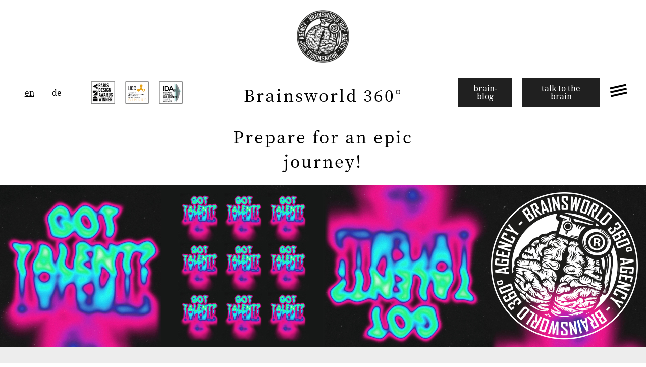

--- FILE ---
content_type: text/html; charset=UTF-8
request_url: https://brainsworld.com/got-talent/
body_size: 38231
content:
<!--WPFC_PAGE_TYPE_page--><!doctype html>
<html lang="en-GB" prefix="og: https://ogp.me/ns#">
<head>
	<meta charset="UTF-8">
	<meta name="viewport" content="width=device-width, initial-scale=1">
	<link rel="profile" href="https://gmpg.org/xfn/11">
	<link rel="alternate" href="https://brainsworld.com/got-talent/" hreflang="en" />
<link rel="alternate" href="https://brainsworld.com/de/jobs/" hreflang="de" />

<!-- Search Engine Optimization by Rank Math - https://rankmath.com/ -->
<title>got talent - Brainsworld 360° Agency GmbH - since 2011</title>
<meta name="description" content="Got talent? Brainsworld is always looking for great artists. If you are interested in working for the brains, send us some of your skills."/>
<meta name="robots" content="follow, index, max-snippet:-1, max-video-preview:-1, max-image-preview:large"/>
<link rel="canonical" href="https://brainsworld.com/got-talent/" />
<meta property="og:locale" content="en_GB" />
<meta property="og:type" content="article" />
<meta property="og:title" content="got talent - Brainsworld 360° Agency GmbH - since 2011" />
<meta property="og:description" content="Got talent? Brainsworld is always looking for great artists. If you are interested in working for the brains, send us some of your skills." />
<meta property="og:url" content="https://brainsworld.com/got-talent/" />
<meta property="og:site_name" content="Brainsworld 360° Agency GmbH" />
<meta property="og:updated_time" content="2023-06-27T12:05:48+02:00" />
<meta property="og:image" content="https://brainsworld.com/wp-content/uploads/2023/06/Talent01.jpg" />
<meta property="og:image:secure_url" content="https://brainsworld.com/wp-content/uploads/2023/06/Talent01.jpg" />
<meta property="og:image:width" content="1280" />
<meta property="og:image:height" content="1280" />
<meta property="og:image:alt" content="got talent" />
<meta property="og:image:type" content="image/jpeg" />
<meta property="article:published_time" content="2020-02-13T18:31:53+01:00" />
<meta property="article:modified_time" content="2023-06-27T12:05:48+02:00" />
<meta name="twitter:card" content="summary_large_image" />
<meta name="twitter:title" content="got talent - Brainsworld 360° Agency GmbH - since 2011" />
<meta name="twitter:description" content="Got talent? Brainsworld is always looking for great artists. If you are interested in working for the brains, send us some of your skills." />
<meta name="twitter:image" content="https://brainsworld.com/wp-content/uploads/2023/06/Talent01.jpg" />
<meta name="twitter:label1" content="Time to read" />
<meta name="twitter:data1" content="Less than a minute" />
<script type="application/ld+json" class="rank-math-schema">{"@context":"https://schema.org","@graph":[{"@type":"Place","@id":"https://brainsworld.com/#place","geo":{"@type":"GeoCoordinates","latitude":"47.3713888","longitude":"15.0934418"},"hasMap":"https://www.google.com/maps/search/?api=1&amp;query=47.3713888,15.0934418,17","address":{"@type":"PostalAddress","streetAddress":"Mareckkai 50","addressLocality":"Leoben","postalCode":"8700","addressCountry":"\u00d6sterreich"}},{"@type":"Organization","@id":"https://brainsworld.com/#organization","name":"Brainsworld Agency GmbH","url":"https://brainsworld.com","email":"office@brainsworld.com","address":{"@type":"PostalAddress","streetAddress":"Mareckkai 50","addressLocality":"Leoben","postalCode":"8700","addressCountry":"\u00d6sterreich"},"logo":{"@type":"ImageObject","@id":"https://brainsworld.com/#logo","url":"https://brainsworld.com/wp-content/uploads/2020/10/Brainsworld_360\u00b0Logo_2020-1.png","contentUrl":"https://brainsworld.com/wp-content/uploads/2020/10/Brainsworld_360\u00b0Logo_2020-1.png","caption":"Brainsworld Agency GmbH","inLanguage":"en-GB","width":"500","height":"500"},"contactPoint":[{"@type":"ContactPoint","telephone":"+43384242492","contactType":"customer support"}],"location":{"@id":"https://brainsworld.com/#place"}},{"@type":"WebSite","@id":"https://brainsworld.com/#website","url":"https://brainsworld.com","name":"Brainsworld Agency GmbH","publisher":{"@id":"https://brainsworld.com/#organization"},"inLanguage":"en-GB"},{"@type":"ImageObject","@id":"https://brainsworld.com/wp-content/uploads/2023/06/Talent01.jpg","url":"https://brainsworld.com/wp-content/uploads/2023/06/Talent01.jpg","width":"200","height":"200","inLanguage":"en-GB"},{"@type":"WebPage","@id":"https://brainsworld.com/got-talent/#webpage","url":"https://brainsworld.com/got-talent/","name":"got talent - Brainsworld 360\u00b0 Agency GmbH - since 2011","datePublished":"2020-02-13T18:31:53+01:00","dateModified":"2023-06-27T12:05:48+02:00","isPartOf":{"@id":"https://brainsworld.com/#website"},"primaryImageOfPage":{"@id":"https://brainsworld.com/wp-content/uploads/2023/06/Talent01.jpg"},"inLanguage":"en-GB"},{"@type":"Article","headline":"got talent - Brainsworld 360\u00b0 Agency GmbH - since 2011","datePublished":"2020-02-13T18:31:53+01:00","dateModified":"2023-06-27T12:05:48+02:00","author":{"@type":"Person","name":"brain-admin"},"description":"Got talent? Brainsworld is always looking for great artists. If you are interested in working for the brains, send us some of your skills.","name":"got talent - Brainsworld 360\u00b0 Agency GmbH - since 2011","@id":"https://brainsworld.com/got-talent/#schema-11904","isPartOf":{"@id":"https://brainsworld.com/got-talent/#webpage"},"publisher":{"@id":"https://brainsworld.com/#organization"},"image":{"@id":"https://brainsworld.com/wp-content/uploads/2023/06/Talent01.jpg"},"inLanguage":"en-GB","mainEntityOfPage":{"@id":"https://brainsworld.com/got-talent/#webpage"}}]}</script>
<!-- /Rank Math WordPress SEO plugin -->

<link rel='dns-prefetch' href='//webcache-eu.datareporter.eu' />
<link rel="alternate" type="application/rss+xml" title="Brainsworld 360° Agency GmbH &raquo; Feed" href="https://brainsworld.com/feed/" />
<link rel="alternate" type="application/rss+xml" title="Brainsworld 360° Agency GmbH &raquo; Comments Feed" href="https://brainsworld.com/comments/feed/" />
<link rel="alternate" title="oEmbed (JSON)" type="application/json+oembed" href="https://brainsworld.com/wp-json/oembed/1.0/embed?url=https%3A%2F%2Fbrainsworld.com%2Fgot-talent%2F&#038;lang=en" />
<link rel="alternate" title="oEmbed (XML)" type="text/xml+oembed" href="https://brainsworld.com/wp-json/oembed/1.0/embed?url=https%3A%2F%2Fbrainsworld.com%2Fgot-talent%2F&#038;format=xml&#038;lang=en" />
<style id='wp-img-auto-sizes-contain-inline-css'>
img:is([sizes=auto i],[sizes^="auto," i]){contain-intrinsic-size:3000px 1500px}
/*# sourceURL=wp-img-auto-sizes-contain-inline-css */
</style>
<link rel='stylesheet' id='font-awesome-5-all-css' href='https://brainsworld.com/wp-content/plugins/elementor/assets/lib/font-awesome/css/all.min.css?ver=3.34.0' media='all' />
<link rel='stylesheet' id='font-awesome-4-shim-css' href='https://brainsworld.com/wp-content/plugins/elementor/assets/lib/font-awesome/css/v4-shims.min.css?ver=3.34.0' media='all' />
<style id='wp-emoji-styles-inline-css'>

	img.wp-smiley, img.emoji {
		display: inline !important;
		border: none !important;
		box-shadow: none !important;
		height: 1em !important;
		width: 1em !important;
		margin: 0 0.07em !important;
		vertical-align: -0.1em !important;
		background: none !important;
		padding: 0 !important;
	}
/*# sourceURL=wp-emoji-styles-inline-css */
</style>
<style id='filebird-block-filebird-gallery-style-inline-css'>
ul.filebird-block-filebird-gallery{margin:auto!important;padding:0!important;width:100%}ul.filebird-block-filebird-gallery.layout-grid{display:grid;grid-gap:20px;align-items:stretch;grid-template-columns:repeat(var(--columns),1fr);justify-items:stretch}ul.filebird-block-filebird-gallery.layout-grid li img{border:1px solid #ccc;box-shadow:2px 2px 6px 0 rgba(0,0,0,.3);height:100%;max-width:100%;-o-object-fit:cover;object-fit:cover;width:100%}ul.filebird-block-filebird-gallery.layout-masonry{-moz-column-count:var(--columns);-moz-column-gap:var(--space);column-gap:var(--space);-moz-column-width:var(--min-width);columns:var(--min-width) var(--columns);display:block;overflow:auto}ul.filebird-block-filebird-gallery.layout-masonry li{margin-bottom:var(--space)}ul.filebird-block-filebird-gallery li{list-style:none}ul.filebird-block-filebird-gallery li figure{height:100%;margin:0;padding:0;position:relative;width:100%}ul.filebird-block-filebird-gallery li figure figcaption{background:linear-gradient(0deg,rgba(0,0,0,.7),rgba(0,0,0,.3) 70%,transparent);bottom:0;box-sizing:border-box;color:#fff;font-size:.8em;margin:0;max-height:100%;overflow:auto;padding:3em .77em .7em;position:absolute;text-align:center;width:100%;z-index:2}ul.filebird-block-filebird-gallery li figure figcaption a{color:inherit}

/*# sourceURL=https://brainsworld.com/wp-content/plugins/filebird-pro/blocks/filebird-gallery/build/style-index.css */
</style>
<style id='global-styles-inline-css'>
:root{--wp--preset--aspect-ratio--square: 1;--wp--preset--aspect-ratio--4-3: 4/3;--wp--preset--aspect-ratio--3-4: 3/4;--wp--preset--aspect-ratio--3-2: 3/2;--wp--preset--aspect-ratio--2-3: 2/3;--wp--preset--aspect-ratio--16-9: 16/9;--wp--preset--aspect-ratio--9-16: 9/16;--wp--preset--color--black: #000000;--wp--preset--color--cyan-bluish-gray: #abb8c3;--wp--preset--color--white: #ffffff;--wp--preset--color--pale-pink: #f78da7;--wp--preset--color--vivid-red: #cf2e2e;--wp--preset--color--luminous-vivid-orange: #ff6900;--wp--preset--color--luminous-vivid-amber: #fcb900;--wp--preset--color--light-green-cyan: #7bdcb5;--wp--preset--color--vivid-green-cyan: #00d084;--wp--preset--color--pale-cyan-blue: #8ed1fc;--wp--preset--color--vivid-cyan-blue: #0693e3;--wp--preset--color--vivid-purple: #9b51e0;--wp--preset--gradient--vivid-cyan-blue-to-vivid-purple: linear-gradient(135deg,rgb(6,147,227) 0%,rgb(155,81,224) 100%);--wp--preset--gradient--light-green-cyan-to-vivid-green-cyan: linear-gradient(135deg,rgb(122,220,180) 0%,rgb(0,208,130) 100%);--wp--preset--gradient--luminous-vivid-amber-to-luminous-vivid-orange: linear-gradient(135deg,rgb(252,185,0) 0%,rgb(255,105,0) 100%);--wp--preset--gradient--luminous-vivid-orange-to-vivid-red: linear-gradient(135deg,rgb(255,105,0) 0%,rgb(207,46,46) 100%);--wp--preset--gradient--very-light-gray-to-cyan-bluish-gray: linear-gradient(135deg,rgb(238,238,238) 0%,rgb(169,184,195) 100%);--wp--preset--gradient--cool-to-warm-spectrum: linear-gradient(135deg,rgb(74,234,220) 0%,rgb(151,120,209) 20%,rgb(207,42,186) 40%,rgb(238,44,130) 60%,rgb(251,105,98) 80%,rgb(254,248,76) 100%);--wp--preset--gradient--blush-light-purple: linear-gradient(135deg,rgb(255,206,236) 0%,rgb(152,150,240) 100%);--wp--preset--gradient--blush-bordeaux: linear-gradient(135deg,rgb(254,205,165) 0%,rgb(254,45,45) 50%,rgb(107,0,62) 100%);--wp--preset--gradient--luminous-dusk: linear-gradient(135deg,rgb(255,203,112) 0%,rgb(199,81,192) 50%,rgb(65,88,208) 100%);--wp--preset--gradient--pale-ocean: linear-gradient(135deg,rgb(255,245,203) 0%,rgb(182,227,212) 50%,rgb(51,167,181) 100%);--wp--preset--gradient--electric-grass: linear-gradient(135deg,rgb(202,248,128) 0%,rgb(113,206,126) 100%);--wp--preset--gradient--midnight: linear-gradient(135deg,rgb(2,3,129) 0%,rgb(40,116,252) 100%);--wp--preset--font-size--small: 13px;--wp--preset--font-size--medium: 20px;--wp--preset--font-size--large: 36px;--wp--preset--font-size--x-large: 42px;--wp--preset--spacing--20: 0.44rem;--wp--preset--spacing--30: 0.67rem;--wp--preset--spacing--40: 1rem;--wp--preset--spacing--50: 1.5rem;--wp--preset--spacing--60: 2.25rem;--wp--preset--spacing--70: 3.38rem;--wp--preset--spacing--80: 5.06rem;--wp--preset--shadow--natural: 6px 6px 9px rgba(0, 0, 0, 0.2);--wp--preset--shadow--deep: 12px 12px 50px rgba(0, 0, 0, 0.4);--wp--preset--shadow--sharp: 6px 6px 0px rgba(0, 0, 0, 0.2);--wp--preset--shadow--outlined: 6px 6px 0px -3px rgb(255, 255, 255), 6px 6px rgb(0, 0, 0);--wp--preset--shadow--crisp: 6px 6px 0px rgb(0, 0, 0);}:root { --wp--style--global--content-size: 800px;--wp--style--global--wide-size: 1200px; }:where(body) { margin: 0; }.wp-site-blocks > .alignleft { float: left; margin-right: 2em; }.wp-site-blocks > .alignright { float: right; margin-left: 2em; }.wp-site-blocks > .aligncenter { justify-content: center; margin-left: auto; margin-right: auto; }:where(.wp-site-blocks) > * { margin-block-start: 24px; margin-block-end: 0; }:where(.wp-site-blocks) > :first-child { margin-block-start: 0; }:where(.wp-site-blocks) > :last-child { margin-block-end: 0; }:root { --wp--style--block-gap: 24px; }:root :where(.is-layout-flow) > :first-child{margin-block-start: 0;}:root :where(.is-layout-flow) > :last-child{margin-block-end: 0;}:root :where(.is-layout-flow) > *{margin-block-start: 24px;margin-block-end: 0;}:root :where(.is-layout-constrained) > :first-child{margin-block-start: 0;}:root :where(.is-layout-constrained) > :last-child{margin-block-end: 0;}:root :where(.is-layout-constrained) > *{margin-block-start: 24px;margin-block-end: 0;}:root :where(.is-layout-flex){gap: 24px;}:root :where(.is-layout-grid){gap: 24px;}.is-layout-flow > .alignleft{float: left;margin-inline-start: 0;margin-inline-end: 2em;}.is-layout-flow > .alignright{float: right;margin-inline-start: 2em;margin-inline-end: 0;}.is-layout-flow > .aligncenter{margin-left: auto !important;margin-right: auto !important;}.is-layout-constrained > .alignleft{float: left;margin-inline-start: 0;margin-inline-end: 2em;}.is-layout-constrained > .alignright{float: right;margin-inline-start: 2em;margin-inline-end: 0;}.is-layout-constrained > .aligncenter{margin-left: auto !important;margin-right: auto !important;}.is-layout-constrained > :where(:not(.alignleft):not(.alignright):not(.alignfull)){max-width: var(--wp--style--global--content-size);margin-left: auto !important;margin-right: auto !important;}.is-layout-constrained > .alignwide{max-width: var(--wp--style--global--wide-size);}body .is-layout-flex{display: flex;}.is-layout-flex{flex-wrap: wrap;align-items: center;}.is-layout-flex > :is(*, div){margin: 0;}body .is-layout-grid{display: grid;}.is-layout-grid > :is(*, div){margin: 0;}body{padding-top: 0px;padding-right: 0px;padding-bottom: 0px;padding-left: 0px;}a:where(:not(.wp-element-button)){text-decoration: underline;}:root :where(.wp-element-button, .wp-block-button__link){background-color: #32373c;border-width: 0;color: #fff;font-family: inherit;font-size: inherit;font-style: inherit;font-weight: inherit;letter-spacing: inherit;line-height: inherit;padding-top: calc(0.667em + 2px);padding-right: calc(1.333em + 2px);padding-bottom: calc(0.667em + 2px);padding-left: calc(1.333em + 2px);text-decoration: none;text-transform: inherit;}.has-black-color{color: var(--wp--preset--color--black) !important;}.has-cyan-bluish-gray-color{color: var(--wp--preset--color--cyan-bluish-gray) !important;}.has-white-color{color: var(--wp--preset--color--white) !important;}.has-pale-pink-color{color: var(--wp--preset--color--pale-pink) !important;}.has-vivid-red-color{color: var(--wp--preset--color--vivid-red) !important;}.has-luminous-vivid-orange-color{color: var(--wp--preset--color--luminous-vivid-orange) !important;}.has-luminous-vivid-amber-color{color: var(--wp--preset--color--luminous-vivid-amber) !important;}.has-light-green-cyan-color{color: var(--wp--preset--color--light-green-cyan) !important;}.has-vivid-green-cyan-color{color: var(--wp--preset--color--vivid-green-cyan) !important;}.has-pale-cyan-blue-color{color: var(--wp--preset--color--pale-cyan-blue) !important;}.has-vivid-cyan-blue-color{color: var(--wp--preset--color--vivid-cyan-blue) !important;}.has-vivid-purple-color{color: var(--wp--preset--color--vivid-purple) !important;}.has-black-background-color{background-color: var(--wp--preset--color--black) !important;}.has-cyan-bluish-gray-background-color{background-color: var(--wp--preset--color--cyan-bluish-gray) !important;}.has-white-background-color{background-color: var(--wp--preset--color--white) !important;}.has-pale-pink-background-color{background-color: var(--wp--preset--color--pale-pink) !important;}.has-vivid-red-background-color{background-color: var(--wp--preset--color--vivid-red) !important;}.has-luminous-vivid-orange-background-color{background-color: var(--wp--preset--color--luminous-vivid-orange) !important;}.has-luminous-vivid-amber-background-color{background-color: var(--wp--preset--color--luminous-vivid-amber) !important;}.has-light-green-cyan-background-color{background-color: var(--wp--preset--color--light-green-cyan) !important;}.has-vivid-green-cyan-background-color{background-color: var(--wp--preset--color--vivid-green-cyan) !important;}.has-pale-cyan-blue-background-color{background-color: var(--wp--preset--color--pale-cyan-blue) !important;}.has-vivid-cyan-blue-background-color{background-color: var(--wp--preset--color--vivid-cyan-blue) !important;}.has-vivid-purple-background-color{background-color: var(--wp--preset--color--vivid-purple) !important;}.has-black-border-color{border-color: var(--wp--preset--color--black) !important;}.has-cyan-bluish-gray-border-color{border-color: var(--wp--preset--color--cyan-bluish-gray) !important;}.has-white-border-color{border-color: var(--wp--preset--color--white) !important;}.has-pale-pink-border-color{border-color: var(--wp--preset--color--pale-pink) !important;}.has-vivid-red-border-color{border-color: var(--wp--preset--color--vivid-red) !important;}.has-luminous-vivid-orange-border-color{border-color: var(--wp--preset--color--luminous-vivid-orange) !important;}.has-luminous-vivid-amber-border-color{border-color: var(--wp--preset--color--luminous-vivid-amber) !important;}.has-light-green-cyan-border-color{border-color: var(--wp--preset--color--light-green-cyan) !important;}.has-vivid-green-cyan-border-color{border-color: var(--wp--preset--color--vivid-green-cyan) !important;}.has-pale-cyan-blue-border-color{border-color: var(--wp--preset--color--pale-cyan-blue) !important;}.has-vivid-cyan-blue-border-color{border-color: var(--wp--preset--color--vivid-cyan-blue) !important;}.has-vivid-purple-border-color{border-color: var(--wp--preset--color--vivid-purple) !important;}.has-vivid-cyan-blue-to-vivid-purple-gradient-background{background: var(--wp--preset--gradient--vivid-cyan-blue-to-vivid-purple) !important;}.has-light-green-cyan-to-vivid-green-cyan-gradient-background{background: var(--wp--preset--gradient--light-green-cyan-to-vivid-green-cyan) !important;}.has-luminous-vivid-amber-to-luminous-vivid-orange-gradient-background{background: var(--wp--preset--gradient--luminous-vivid-amber-to-luminous-vivid-orange) !important;}.has-luminous-vivid-orange-to-vivid-red-gradient-background{background: var(--wp--preset--gradient--luminous-vivid-orange-to-vivid-red) !important;}.has-very-light-gray-to-cyan-bluish-gray-gradient-background{background: var(--wp--preset--gradient--very-light-gray-to-cyan-bluish-gray) !important;}.has-cool-to-warm-spectrum-gradient-background{background: var(--wp--preset--gradient--cool-to-warm-spectrum) !important;}.has-blush-light-purple-gradient-background{background: var(--wp--preset--gradient--blush-light-purple) !important;}.has-blush-bordeaux-gradient-background{background: var(--wp--preset--gradient--blush-bordeaux) !important;}.has-luminous-dusk-gradient-background{background: var(--wp--preset--gradient--luminous-dusk) !important;}.has-pale-ocean-gradient-background{background: var(--wp--preset--gradient--pale-ocean) !important;}.has-electric-grass-gradient-background{background: var(--wp--preset--gradient--electric-grass) !important;}.has-midnight-gradient-background{background: var(--wp--preset--gradient--midnight) !important;}.has-small-font-size{font-size: var(--wp--preset--font-size--small) !important;}.has-medium-font-size{font-size: var(--wp--preset--font-size--medium) !important;}.has-large-font-size{font-size: var(--wp--preset--font-size--large) !important;}.has-x-large-font-size{font-size: var(--wp--preset--font-size--x-large) !important;}
:root :where(.wp-block-pullquote){font-size: 1.5em;line-height: 1.6;}
/*# sourceURL=global-styles-inline-css */
</style>
<link rel='stylesheet' id='style-datareporter-css' href='https://webcache-eu.datareporter.eu/c/318005a4-f021-41af-8302-bc5fedf7439e/EZ5CyA4dP8AD/YEm/banner.css?ver=6.9' media='all' />
<link rel='stylesheet' id='cute-alert-css' href='https://brainsworld.com/wp-content/plugins/metform/public/assets/lib/cute-alert/style.css?ver=4.0.6' media='all' />
<link rel='stylesheet' id='text-editor-style-css' href='https://brainsworld.com/wp-content/plugins/metform/public/assets/css/text-editor.css?ver=4.0.6' media='all' />
<link rel='stylesheet' id='hello-elementor-css' href='https://brainsworld.com/wp-content/themes/hello-elementor/assets/css/reset.css?ver=3.4.5' media='all' />
<link rel='stylesheet' id='hello-elementor-theme-style-css' href='https://brainsworld.com/wp-content/themes/hello-elementor/assets/css/theme.css?ver=3.4.5' media='all' />
<link rel='stylesheet' id='hello-elementor-header-footer-css' href='https://brainsworld.com/wp-content/themes/hello-elementor/assets/css/header-footer.css?ver=3.4.5' media='all' />
<link rel='stylesheet' id='elementor-frontend-css' href='https://brainsworld.com/wp-content/plugins/elementor/assets/css/frontend.min.css?ver=3.34.0' media='all' />
<link rel='stylesheet' id='widget-image-css' href='https://brainsworld.com/wp-content/plugins/elementor/assets/css/widget-image.min.css?ver=3.34.0' media='all' />
<link rel='stylesheet' id='e-animation-grow-css' href='https://brainsworld.com/wp-content/plugins/elementor/assets/lib/animations/styles/e-animation-grow.min.css?ver=3.34.0' media='all' />
<link rel='stylesheet' id='e-sticky-css' href='https://brainsworld.com/wp-content/plugins/elementor-pro/assets/css/modules/sticky.min.css?ver=3.32.3' media='all' />
<link rel='stylesheet' id='widget-heading-css' href='https://brainsworld.com/wp-content/plugins/elementor/assets/css/widget-heading.min.css?ver=3.34.0' media='all' />
<link rel='stylesheet' id='widget-menu-anchor-css' href='https://brainsworld.com/wp-content/plugins/elementor/assets/css/widget-menu-anchor.min.css?ver=3.34.0' media='all' />
<link rel='stylesheet' id='e-animation-slideInLeft-css' href='https://brainsworld.com/wp-content/plugins/elementor/assets/lib/animations/styles/slideInLeft.min.css?ver=3.34.0' media='all' />
<link rel='stylesheet' id='e-animation-slideInRight-css' href='https://brainsworld.com/wp-content/plugins/elementor/assets/lib/animations/styles/slideInRight.min.css?ver=3.34.0' media='all' />
<link rel='stylesheet' id='elementor-post-165-css' href='https://brainsworld.com/wp-content/uploads/elementor/css/post-165.css?ver=1769559760' media='all' />
<link rel='stylesheet' id='cpel-language-switcher-css' href='https://brainsworld.com/wp-content/plugins/connect-polylang-elementor/assets/css/language-switcher.min.css?ver=2.5.5' media='all' />
<link rel='stylesheet' id='jet-tricks-frontend-css' href='https://brainsworld.com/wp-content/plugins/jet-tricks/assets/css/jet-tricks-frontend.css?ver=1.5.5.1' media='all' />
<link rel='stylesheet' id='e-animation-slideInDown-css' href='https://brainsworld.com/wp-content/plugins/elementor/assets/lib/animations/styles/slideInDown.min.css?ver=3.34.0' media='all' />
<link rel='stylesheet' id='e-animation-slideInUp-css' href='https://brainsworld.com/wp-content/plugins/elementor/assets/lib/animations/styles/slideInUp.min.css?ver=3.34.0' media='all' />
<link rel='stylesheet' id='widget-form-css' href='https://brainsworld.com/wp-content/plugins/elementor-pro/assets/css/widget-form.min.css?ver=3.32.3' media='all' />
<link rel='stylesheet' id='elementor-post-83-css' href='https://brainsworld.com/wp-content/uploads/elementor/css/post-83.css?ver=1769560547' media='all' />
<link rel='stylesheet' id='elementor-post-49-css' href='https://brainsworld.com/wp-content/uploads/elementor/css/post-49.css?ver=1769559761' media='all' />
<link rel='stylesheet' id='elementor-post-374-css' href='https://brainsworld.com/wp-content/uploads/elementor/css/post-374.css?ver=1769560546' media='all' />
<script src="https://brainsworld.com/wp-content/plugins/elementor/assets/lib/font-awesome/js/v4-shims.min.js?ver=3.34.0" id="font-awesome-4-shim-js"></script>
<script src="https://brainsworld.com/wp-includes/js/jquery/jquery.min.js?ver=3.7.1" id="jquery-core-js"></script>
<script src="https://brainsworld.com/wp-includes/js/jquery/jquery-migrate.min.js?ver=3.4.1" id="jquery-migrate-js"></script>
<link rel="https://api.w.org/" href="https://brainsworld.com/wp-json/" /><link rel="alternate" title="JSON" type="application/json" href="https://brainsworld.com/wp-json/wp/v2/pages/83" /><link rel="EditURI" type="application/rsd+xml" title="RSD" href="https://brainsworld.com/xmlrpc.php?rsd" />
<meta name="generator" content="WordPress 6.9" />
<link rel='shortlink' href='https://brainsworld.com/?p=83' />
<meta name="generator" content="Elementor 3.34.0; features: e_font_icon_svg, additional_custom_breakpoints; settings: css_print_method-external, google_font-disabled, font_display-auto">
			<style>
				.e-con.e-parent:nth-of-type(n+4):not(.e-lazyloaded):not(.e-no-lazyload),
				.e-con.e-parent:nth-of-type(n+4):not(.e-lazyloaded):not(.e-no-lazyload) * {
					background-image: none !important;
				}
				@media screen and (max-height: 1024px) {
					.e-con.e-parent:nth-of-type(n+3):not(.e-lazyloaded):not(.e-no-lazyload),
					.e-con.e-parent:nth-of-type(n+3):not(.e-lazyloaded):not(.e-no-lazyload) * {
						background-image: none !important;
					}
				}
				@media screen and (max-height: 640px) {
					.e-con.e-parent:nth-of-type(n+2):not(.e-lazyloaded):not(.e-no-lazyload),
					.e-con.e-parent:nth-of-type(n+2):not(.e-lazyloaded):not(.e-no-lazyload) * {
						background-image: none !important;
					}
				}
			</style>
					<style id="wp-custom-css">
			.elementor-9 .elementor-element.elementor-element-3a2bdf9 {
    width: 33% !important;
}

.elementor-9 .elementor-element.elementor-element-b30ee6a {
    width: 16.50% !important;
}

.fuss a
{ color: #000000;
	}

.fuss a:hover
{ color: #000000;
	text-decoration: underline;}

.entry-title {
	color: #3B3B3B;
  font-family: 'Francois One', sans-serif;
  font-weight: bold;
	font-size: 7vw;
  display: block;
  line-height: 1;
	text-align: center;
	background-color: #EDEDED;
	padding-top: 2.5vw;
	padding-bottom: 2.5vw;
}

.uberschrift {
	color: #3B3B3B;
  font-family: 'Francois One', sans-serif;
  font-weight: bold;
}

h5 {
	color: #000000;
	font-size: 30px;
  font-family: 'Francois One', sans-serif !important;
  font-weight: 400;
}

.legal a{ color:#BB4445;}

.legal a:hover{ color:#000000;
text-decoration: underline;}

.elementor-106 .elementor-element.elementor-element-d18ba81 {
    width: 33% !important;
}

.elementor-9 .elementor-element.elementor-element-4cdede8 {
    width: 16.5% !important;
}

.elementor-106 .elementor-element.elementor-element-382b5b98 {
    width: 16.5% !important;
}


.post-password-form {
	text-align: center;
  padding-top: 50px;
	padding-bottom: 50px;
}
.label pwbox-1591 {vertical-align: bottom !important;}

/*a.plsfe-item {
    padding-left: 5px !important;
padding-right: 5px !important;
font-family: "Noto Serif", Sans-serif !important;
color: #000 !important;
font-size: 1rem !important;
font-weight: 400 !important;
}*/


.wp-block-column.is-vertically-aligned-bottom, .wp-block-column.is-vertically-aligned-center, .wp-block-column.is-vertically-aligned-top {
    width: 100%;
}
.wp-block-column.is-vertically-aligned-center {
    -ms-grid-row-align: center;
    align-self: center;
}
@media (min-width: 782px)
.wp-block-column:not(:first-child) {
    margin-left: 2em;
}
@media (min-width: 782px)
.wp-block-column[style*=flex-basis] {
    flex-grow: 0;
}
.elementor *, .elementor :after, .elementor :before {
    -webkit-box-sizing: border-box;
    box-sizing: border-box;
}
@media (min-width: 782px)
.wp-block-column {
    flex-basis: 0;
    flex-grow: 1;
}
.wp-block-column {
    flex-grow: 1;
    min-width: 0;
    word-break: break-word;
    overflow-wrap: break-word;
}
*, :after, :before {
    -webkit-box-sizing: border-box;
    box-sizing: border-box;
}
user agent stylesheet
div {
    display: block;
}
.elementor-3712 .elementor-element.elementor-element-9760c8e {
    
    color: #000000;
    font-family: "Helvetica", Sans-serif;
    font-size: 20px;
    font-weight: 400;
    line-height: 1.5em;
    letter-spacing: 0.6px;
}
.elementor-widget-theme-post-content {
    color: var( --e-global-color-text );
    font-family: var( --e-global-typography-text-font-family ), Sans-serif;
    font-weight: var( --e-global-typography-text-font-weight );
}
.elementor {
    -webkit-hyphens: manual;
    -ms-hyphens: manual;
    hyphens: manual;
}
.elementor-kit-165 {
    --e-global-color-primary: #202020;
    --e-global-color-secondary: #B7B4B4;
    --e-global-color-text: #707070;
    --e-global-color-accent: #F6121C;
    --e-global-color-28367a80: #6EC1E4;
    --e-global-color-531b6b2b: #54595F;
    --e-global-color-6881dc67: #7A7A7A;
    --e-global-color-4c06f35: #61CE70;
    --e-global-color-37593943: #4054B2;
    --e-global-color-3dbd742b: #23A455;
    --e-global-color-dfa1acf: #000;
    --e-global-color-b1ef1de: #FFF;
    --e-global-typography-primary-font-family: "Roboto";
    --e-global-typography-primary-font-weight: 600;
    --e-global-typography-secondary-font-family: "Roboto Slab";
    --e-global-typography-secondary-font-weight: 400;
    --e-global-typography-text-font-family: "Roboto";
    --e-global-typography-text-font-weight: 400;
    --e-global-typography-accent-font-family: "Roboto";
    --e-global-typography-accent-font-weight: 500;
}
body {
    margin: 0;
    font-family: -apple-system,BlinkMacSystemFont,Segoe UI,Roboto,Helvetica Neue,Arial,Noto Sans,sans-serif;
    font-size: 1rem;
    font-weight: 400;
    line-height: 1.5;
    color: #333;
    background-color: #fff;
    -webkit-font-smoothing: antialiased;
    -moz-osx-font-smoothing: grayscale;
}
:root {
    --page-title-display: block;
}
:root {
    --rankmath-wp-adminbar-height: 0;
}
html {
    line-height: 1.15;
    -webkit-text-size-adjust: 100%;
}
.elementor *, .elementor :after, .elementor :before {
    -webkit-box-sizing: border-box;
    box-sizing: border-box;
}
*, :after, :before {
    -webkit-box-sizing: border-box;
    box-sizing: border-box;
}
.elementor *, .elementor :after, .elementor :before {
    -webkit-box-sizing: border-box;
    box-sizing: border-box;
}
*, :after, :before {
    -webkit-box-sizing: border-box;
    box-sizing: border-box;
}


/*BLOGBEITRAG*/
@media only screen and (max-height: 767px) {
    .blog { 
text-align: left !important;
    }
}
		</style>
		</head>
<body class="wp-singular page-template-default page page-id-83 wp-custom-logo wp-embed-responsive wp-theme-hello-elementor hello-elementor-default elementor-default elementor-kit-165 elementor-page elementor-page-83">


<a class="skip-link screen-reader-text" href="#content">Skip to content</a>

		<header data-elementor-type="header" data-elementor-id="49" class="elementor elementor-49 elementor-location-header" data-elementor-post-type="elementor_library">
					<section class="elementor-section elementor-top-section elementor-element elementor-element-db93ff3 elementor-section-full_width elementor-hidden-mobile elementor-hidden-tablet elementor-section-height-default elementor-section-height-default" data-id="db93ff3" data-element_type="section" data-settings="{&quot;background_background&quot;:&quot;classic&quot;,&quot;sticky&quot;:&quot;top&quot;,&quot;jet_parallax_layout_list&quot;:[],&quot;sticky_on&quot;:[&quot;desktop&quot;,&quot;tablet&quot;,&quot;mobile&quot;],&quot;sticky_offset&quot;:0,&quot;sticky_effects_offset&quot;:0,&quot;sticky_anchor_link_offset&quot;:0}">
						<div class="elementor-container elementor-column-gap-default">
					<div class="elementor-column elementor-col-16 elementor-top-column elementor-element elementor-element-5aecf78" data-id="5aecf78" data-element_type="column">
			<div class="elementor-widget-wrap elementor-element-populated">
						<div class="elementor-element elementor-element-b9f3711 cpel-switcher--align-center cpel-switcher--layout-horizontal elementor-widget elementor-widget-polylang-language-switcher" data-id="b9f3711" data-element_type="widget" data-widget_type="polylang-language-switcher.default">
				<div class="elementor-widget-container">
					<nav class="cpel-switcher__nav"><ul class="cpel-switcher__list"><li class="cpel-switcher__lang cpel-switcher__lang--active"><a lang="en-GB" hreflang="en-GB" href="https://brainsworld.com/got-talent/"><span class="cpel-switcher__code">en</span></a></li><li class="cpel-switcher__lang"><a lang="de-AT" hreflang="de-AT" href="https://brainsworld.com/de/jobs/"><span class="cpel-switcher__code">de</span></a></li></ul></nav>				</div>
				</div>
					</div>
		</div>
				<div class="elementor-column elementor-col-16 elementor-top-column elementor-element elementor-element-09ef6be" data-id="09ef6be" data-element_type="column">
			<div class="elementor-widget-wrap elementor-element-populated">
						<section class="elementor-section elementor-inner-section elementor-element elementor-element-83d742a elementor-section-boxed elementor-section-height-default elementor-section-height-default" data-id="83d742a" data-element_type="section" data-settings="{&quot;jet_parallax_layout_list&quot;:[]}">
						<div class="elementor-container elementor-column-gap-default">
					<div class="elementor-column elementor-col-33 elementor-inner-column elementor-element elementor-element-27bc370" data-id="27bc370" data-element_type="column">
			<div class="elementor-widget-wrap elementor-element-populated">
						<div class="elementor-element elementor-element-5e33ac3 elementor-widget elementor-widget-image" data-id="5e33ac3" data-element_type="widget" data-widget_type="image.default">
				<div class="elementor-widget-container">
																<a href="https://brainsworld.com/2024/01/12/doppelgold-bei-den-dna-paris-design-awards-fuer-brainsworld360/" target="_blank">
							<img width="150" height="143" src="https://brainsworld.com/wp-content/uploads/2020/02/dna.jpg" class="attachment-large size-large wp-image-7044" alt="home brainsworld, design, agency, adverdising, leoben, steiermark, styria, österreich, austria, green panther award, green panther gewinner" />								</a>
															</div>
				</div>
					</div>
		</div>
				<div class="elementor-column elementor-col-33 elementor-inner-column elementor-element elementor-element-2aac8da" data-id="2aac8da" data-element_type="column">
			<div class="elementor-widget-wrap elementor-element-populated">
						<div class="elementor-element elementor-element-62af935 elementor-widget elementor-widget-image" data-id="62af935" data-element_type="widget" data-widget_type="image.default">
				<div class="elementor-widget-container">
															<img width="150" height="143" src="https://brainsworld.com/wp-content/uploads/2020/02/London_Winner203.jpg" class="attachment-full size-full wp-image-7238" alt="" />															</div>
				</div>
					</div>
		</div>
				<div class="elementor-column elementor-col-33 elementor-inner-column elementor-element elementor-element-ed7e2b7" data-id="ed7e2b7" data-element_type="column">
			<div class="elementor-widget-wrap elementor-element-populated">
						<div class="elementor-element elementor-element-12416e7 elementor-widget elementor-widget-image" data-id="12416e7" data-element_type="widget" data-widget_type="image.default">
				<div class="elementor-widget-container">
																<a href="https://brainsworld.com/2023/02/13/brainsworld-holt-bronze-beim-ida-in-los-angeles/" target="_blank">
							<img width="150" height="143" src="https://brainsworld.com/wp-content/uploads/2020/03/LABrains.jpg" class="attachment-full size-full wp-image-7134" alt="home brainsworld, design, agency, adverdising, leoben, steiermark, styria, österreich, austria, green panther award, green panther gewinner" />								</a>
															</div>
				</div>
					</div>
		</div>
					</div>
		</section>
				<div class="elementor-element elementor-element-00c2c28 elementor-tablet-align-right elementor-hidden-desktop elementor-hidden-tablet elementor-hidden-mobile elementor-widget elementor-widget-button" data-id="00c2c28" data-element_type="widget" data-widget_type="button.default">
				<div class="elementor-widget-container">
									<div class="elementor-button-wrapper">
					<a class="elementor-button elementor-button-link elementor-size-sm elementor-animation-grow" href="#elementor-action%3Aaction%3Dpopup%3Aopen%26settings%3DeyJpZCI6IjQ4NzYiLCJ0b2dnbGUiOmZhbHNlfQ%3D%3D">
						<span class="elementor-button-content-wrapper">
									<span class="elementor-button-text">talk to the brain</span>
					</span>
					</a>
				</div>
								</div>
				</div>
					</div>
		</div>
				<div class="elementor-column elementor-col-16 elementor-top-column elementor-element elementor-element-1703a58" data-id="1703a58" data-element_type="column" data-settings="{&quot;background_background&quot;:&quot;classic&quot;}">
			<div class="elementor-widget-wrap elementor-element-populated">
						<div class="elementor-element elementor-element-dfe4300 elementor-widget elementor-widget-theme-site-logo elementor-widget-image" data-id="dfe4300" data-element_type="widget" data-widget_type="theme-site-logo.default">
				<div class="elementor-widget-container">
											<a href="https://brainsworld.com/">
			<img loading="lazy" width="600" height="600" src="https://brainsworld.com/wp-content/uploads/2022/10/platzhalter.png" class="attachment-full size-full wp-image-4922" alt="home brainsworld, design, agency, adverdising, leoben, steiermark, styria, österreich, austria, green panther award, green panther gewinner" srcset="https://brainsworld.com/wp-content/uploads/2022/10/platzhalter.png 600w, https://brainsworld.com/wp-content/uploads/2022/10/platzhalter-300x300.png 300w, https://brainsworld.com/wp-content/uploads/2022/10/platzhalter-150x150.png 150w" sizes="(max-width: 600px) 100vw, 600px" />				</a>
											</div>
				</div>
				<div class="elementor-element elementor-element-2c00321 elementor-widget elementor-widget-text-editor" data-id="2c00321" data-element_type="widget" data-widget_type="text-editor.default">
				<div class="elementor-widget-container">
									<p><span style="color: #000000;"><a style="color: #000000;" href="https://brainsworld.com/">Brainsworld 360°</a></span></p>								</div>
				</div>
				<div class="elementor-element elementor-element-6801160 elementor-widget elementor-widget-text-editor" data-id="6801160" data-element_type="widget" data-widget_type="text-editor.default">
				<div class="elementor-widget-container">
									<p><span style="color: #000000;"><a style="color: #000000;" href="https://brainsworld.com/">Prepare for an epic journey!</a></span></p>								</div>
				</div>
					</div>
		</div>
				<div class="elementor-column elementor-col-16 elementor-top-column elementor-element elementor-element-4e106f1" data-id="4e106f1" data-element_type="column" data-settings="{&quot;background_background&quot;:&quot;classic&quot;}">
			<div class="elementor-widget-wrap elementor-element-populated">
						<div class="elementor-element elementor-element-ce0e5c1 elementor-tablet-align-right elementor-widget elementor-widget-button" data-id="ce0e5c1" data-element_type="widget" data-widget_type="button.default">
				<div class="elementor-widget-container">
									<div class="elementor-button-wrapper">
					<a class="elementor-button elementor-button-link elementor-size-sm elementor-animation-grow" href="https://brainsworld.com/brain-blog/">
						<span class="elementor-button-content-wrapper">
									<span class="elementor-button-text">brain-blog</span>
					</span>
					</a>
				</div>
								</div>
				</div>
					</div>
		</div>
				<div class="elementor-column elementor-col-16 elementor-top-column elementor-element elementor-element-7aa1bfb" data-id="7aa1bfb" data-element_type="column">
			<div class="elementor-widget-wrap elementor-element-populated">
						<div class="elementor-element elementor-element-11556bf elementor-tablet-align-right elementor-widget elementor-widget-button" data-id="11556bf" data-element_type="widget" data-widget_type="button.default">
				<div class="elementor-widget-container">
									<div class="elementor-button-wrapper">
					<a class="elementor-button elementor-button-link elementor-size-sm elementor-animation-grow" href="https://brainsworld.com/contact/">
						<span class="elementor-button-content-wrapper">
									<span class="elementor-button-text">talk to the brain</span>
					</span>
					</a>
				</div>
								</div>
				</div>
					</div>
		</div>
				<div class="elementor-column elementor-col-16 elementor-top-column elementor-element elementor-element-45c458c" data-id="45c458c" data-element_type="column">
			<div class="elementor-widget-wrap elementor-element-populated">
						<div class="elementor-element elementor-element-f1d2a39 elementor-view-default elementor-widget elementor-widget-icon" data-id="f1d2a39" data-element_type="widget" data-widget_type="icon.default">
				<div class="elementor-widget-container">
							<div class="elementor-icon-wrapper">
			<a class="elementor-icon elementor-animation-grow" href="#elementor-action%3Aaction%3Dpopup%3Aopen%26settings%3DeyJpZCI6IjQxMiIsInRvZ2dsZSI6ZmFsc2V9">
			<svg xmlns="http://www.w3.org/2000/svg" xmlns:xlink="http://www.w3.org/1999/xlink" id="Ebene_1" x="0px" y="0px" viewBox="0 0 34 24.51" style="enable-background:new 0 0 34 24.51;" xml:space="preserve"><g>	<polygon points="0,4.48 0,8.51 34,4.03 34,0  "></polygon></g><g>	<polygon points="0,12.48 0,16.51 34,12.03 34,8  "></polygon></g><g>	<polygon points="0,20.48 0,24.51 34,20.03 34,16  "></polygon></g></svg>			</a>
		</div>
						</div>
				</div>
					</div>
		</div>
					</div>
		</section>
				<section class="elementor-section elementor-top-section elementor-element elementor-element-db3604a elementor-section-full_width elementor-hidden-desktop elementor-section-height-default elementor-section-height-default" data-id="db3604a" data-element_type="section" data-settings="{&quot;background_background&quot;:&quot;classic&quot;,&quot;sticky&quot;:&quot;top&quot;,&quot;jet_parallax_layout_list&quot;:[],&quot;sticky_offset_mobile&quot;:3,&quot;sticky_on&quot;:[&quot;desktop&quot;,&quot;tablet&quot;,&quot;mobile&quot;],&quot;sticky_offset&quot;:0,&quot;sticky_effects_offset&quot;:0,&quot;sticky_anchor_link_offset&quot;:0}">
						<div class="elementor-container elementor-column-gap-default">
					<div class="elementor-column elementor-col-33 elementor-top-column elementor-element elementor-element-808e4dc" data-id="808e4dc" data-element_type="column">
			<div class="elementor-widget-wrap elementor-element-populated">
						<div class="elementor-element elementor-element-2c8f7e6 cpel-switcher--align-center cpel-switcher--layout-horizontal elementor-widget elementor-widget-polylang-language-switcher" data-id="2c8f7e6" data-element_type="widget" data-widget_type="polylang-language-switcher.default">
				<div class="elementor-widget-container">
					<nav class="cpel-switcher__nav"><ul class="cpel-switcher__list"><li class="cpel-switcher__lang cpel-switcher__lang--active"><a lang="en-GB" hreflang="en-GB" href="https://brainsworld.com/got-talent/"><span class="cpel-switcher__code">en</span></a></li><li class="cpel-switcher__lang"><a lang="de-AT" hreflang="de-AT" href="https://brainsworld.com/de/jobs/"><span class="cpel-switcher__code">de</span></a></li></ul></nav>				</div>
				</div>
					</div>
		</div>
				<div class="elementor-column elementor-col-33 elementor-top-column elementor-element elementor-element-fff9488" data-id="fff9488" data-element_type="column">
			<div class="elementor-widget-wrap elementor-element-populated">
						<section class="elementor-section elementor-inner-section elementor-element elementor-element-2a75efd elementor-section-boxed elementor-section-height-default elementor-section-height-default" data-id="2a75efd" data-element_type="section" data-settings="{&quot;jet_parallax_layout_list&quot;:[]}">
						<div class="elementor-container elementor-column-gap-default">
					<div class="elementor-column elementor-col-33 elementor-inner-column elementor-element elementor-element-0c3d0bb" data-id="0c3d0bb" data-element_type="column">
			<div class="elementor-widget-wrap elementor-element-populated">
						<div class="elementor-element elementor-element-e6e4d58 elementor-widget elementor-widget-image" data-id="e6e4d58" data-element_type="widget" data-widget_type="image.default">
				<div class="elementor-widget-container">
																<a href="https://brainsworld.com/2024/01/12/doppelgold-bei-den-dna-paris-design-awards-fuer-brainsworld360/" target="_blank">
							<img width="150" height="143" src="https://brainsworld.com/wp-content/uploads/2020/02/dna.jpg" class="attachment-large size-large wp-image-7044" alt="home brainsworld, design, agency, adverdising, leoben, steiermark, styria, österreich, austria, green panther award, green panther gewinner" />								</a>
															</div>
				</div>
					</div>
		</div>
				<div class="elementor-column elementor-col-33 elementor-inner-column elementor-element elementor-element-9e91cce" data-id="9e91cce" data-element_type="column">
			<div class="elementor-widget-wrap elementor-element-populated">
						<div class="elementor-element elementor-element-3480849 elementor-widget elementor-widget-image" data-id="3480849" data-element_type="widget" data-widget_type="image.default">
				<div class="elementor-widget-container">
															<img loading="lazy" width="150" height="143" src="https://brainsworld.com/wp-content/uploads/2020/02/London_Winner203.jpg" class="attachment-large size-large wp-image-7238" alt="" />															</div>
				</div>
					</div>
		</div>
				<div class="elementor-column elementor-col-33 elementor-inner-column elementor-element elementor-element-f22e96b" data-id="f22e96b" data-element_type="column">
			<div class="elementor-widget-wrap elementor-element-populated">
						<div class="elementor-element elementor-element-5c8f993 elementor-widget elementor-widget-image" data-id="5c8f993" data-element_type="widget" data-widget_type="image.default">
				<div class="elementor-widget-container">
																<a href="https://brainsworld.com/2023/02/13/brainsworld-holt-bronze-beim-ida-in-los-angeles/" target="_blank">
							<img loading="lazy" width="150" height="143" src="https://brainsworld.com/wp-content/uploads/2020/03/LABrains.jpg" class="attachment-large size-large wp-image-7134" alt="home brainsworld, design, agency, adverdising, leoben, steiermark, styria, österreich, austria, green panther award, green panther gewinner" />								</a>
															</div>
				</div>
					</div>
		</div>
					</div>
		</section>
					</div>
		</div>
				<div class="elementor-column elementor-col-33 elementor-top-column elementor-element elementor-element-f333b8b" data-id="f333b8b" data-element_type="column">
			<div class="elementor-widget-wrap elementor-element-populated">
						<div class="elementor-element elementor-element-73c801e elementor-view-default elementor-widget elementor-widget-icon" data-id="73c801e" data-element_type="widget" data-widget_type="icon.default">
				<div class="elementor-widget-container">
							<div class="elementor-icon-wrapper">
			<a class="elementor-icon elementor-animation-grow" href="#elementor-action%3Aaction%3Dpopup%3Aopen%26settings%3DeyJpZCI6IjQxMiIsInRvZ2dsZSI6ZmFsc2V9">
			<svg xmlns="http://www.w3.org/2000/svg" xmlns:xlink="http://www.w3.org/1999/xlink" id="Ebene_1" x="0px" y="0px" viewBox="0 0 34 24.51" style="enable-background:new 0 0 34 24.51;" xml:space="preserve"><g>	<polygon points="0,4.48 0,8.51 34,4.03 34,0  "></polygon></g><g>	<polygon points="0,12.48 0,16.51 34,12.03 34,8  "></polygon></g><g>	<polygon points="0,20.48 0,24.51 34,20.03 34,16  "></polygon></g></svg>			</a>
		</div>
						</div>
				</div>
					</div>
		</div>
					</div>
		</section>
				<section class="elementor-section elementor-top-section elementor-element elementor-element-8963c4d elementor-section-full_width elementor-hidden-desktop elementor-section-height-default elementor-section-height-default" data-id="8963c4d" data-element_type="section" data-settings="{&quot;background_background&quot;:&quot;classic&quot;,&quot;jet_parallax_layout_list&quot;:[],&quot;sticky_offset_mobile&quot;:90,&quot;sticky&quot;:&quot;top&quot;,&quot;sticky_on&quot;:[&quot;desktop&quot;,&quot;tablet&quot;,&quot;mobile&quot;],&quot;sticky_offset&quot;:0,&quot;sticky_effects_offset&quot;:0,&quot;sticky_anchor_link_offset&quot;:0}">
						<div class="elementor-container elementor-column-gap-default">
					<div class="elementor-column elementor-col-100 elementor-top-column elementor-element elementor-element-369d186" data-id="369d186" data-element_type="column">
			<div class="elementor-widget-wrap elementor-element-populated">
						<div class="elementor-element elementor-element-9d312e4 elementor-mobile-align-center elementor-tablet-align-center elementor-widget elementor-widget-button" data-id="9d312e4" data-element_type="widget" data-widget_type="button.default">
				<div class="elementor-widget-container">
									<div class="elementor-button-wrapper">
					<a class="elementor-button elementor-button-link elementor-size-sm elementor-animation-grow" href="#elementor-action%3Aaction%3Dpopup%3Aopen%26settings%3DeyJpZCI6IjQ4ODUiLCJ0b2dnbGUiOmZhbHNlfQ%3D%3D">
						<span class="elementor-button-content-wrapper">
									<span class="elementor-button-text">talk to the brain</span>
					</span>
					</a>
				</div>
								</div>
				</div>
					</div>
		</div>
					</div>
		</section>
				<section class="elementor-section elementor-top-section elementor-element elementor-element-f2e5584 elementor-hidden-desktop elementor-section-boxed elementor-section-height-default elementor-section-height-default" data-id="f2e5584" data-element_type="section" data-settings="{&quot;jet_parallax_layout_list&quot;:[]}">
						<div class="elementor-container elementor-column-gap-default">
					<div class="elementor-column elementor-col-100 elementor-top-column elementor-element elementor-element-8082b87" data-id="8082b87" data-element_type="column">
			<div class="elementor-widget-wrap elementor-element-populated">
						<div class="elementor-element elementor-element-88efe5f elementor-widget elementor-widget-theme-site-logo elementor-widget-image" data-id="88efe5f" data-element_type="widget" data-widget_type="theme-site-logo.default">
				<div class="elementor-widget-container">
											<a href="https://brainsworld.com/">
			<img loading="lazy" width="600" height="600" src="https://brainsworld.com/wp-content/uploads/2022/10/platzhalter.png" class="attachment-full size-full wp-image-4922" alt="home brainsworld, design, agency, adverdising, leoben, steiermark, styria, österreich, austria, green panther award, green panther gewinner" srcset="https://brainsworld.com/wp-content/uploads/2022/10/platzhalter.png 600w, https://brainsworld.com/wp-content/uploads/2022/10/platzhalter-300x300.png 300w, https://brainsworld.com/wp-content/uploads/2022/10/platzhalter-150x150.png 150w" sizes="(max-width: 600px) 100vw, 600px" />				</a>
											</div>
				</div>
				<div class="elementor-element elementor-element-03411a1 elementor-widget elementor-widget-text-editor" data-id="03411a1" data-element_type="widget" data-widget_type="text-editor.default">
				<div class="elementor-widget-container">
									<p><span style="color: #000000;"><a style="color: #000000;" href="https://brainsworld.com/">Brainsworld 360°</a></span></p>								</div>
				</div>
				<div class="elementor-element elementor-element-0152eb1 elementor-widget elementor-widget-text-editor" data-id="0152eb1" data-element_type="widget" data-widget_type="text-editor.default">
				<div class="elementor-widget-container">
									<p><span style="color: #000000;"><a style="color: #000000;" href="https://brainsworld.com/">Prepare for an epic journey!</a></span></p>								</div>
				</div>
					</div>
		</div>
					</div>
		</section>
				</header>
		
<main id="content" class="site-main post-83 page type-page status-publish hentry">

	
	<div class="page-content">
				<div data-elementor-type="wp-page" data-elementor-id="83" class="elementor elementor-83" data-elementor-post-type="page">
						<section class="elementor-section elementor-top-section elementor-element elementor-element-4d3903f elementor-section-full_width elementor-section-height-default elementor-section-height-default" data-id="4d3903f" data-element_type="section" data-settings="{&quot;jet_parallax_layout_list&quot;:[]}">
						<div class="elementor-container elementor-column-gap-no">
					<div class="elementor-column elementor-col-25 elementor-top-column elementor-element elementor-element-303b606 elementor-invisible" data-id="303b606" data-element_type="column" data-settings="{&quot;animation&quot;:&quot;slideInRight&quot;}">
			<div class="elementor-widget-wrap elementor-element-populated">
						<div class="elementor-element elementor-element-3164aff elementor-widget elementor-widget-image" data-id="3164aff" data-element_type="widget" data-widget_type="image.default">
				<div class="elementor-widget-container">
															<img loading="lazy" decoding="async" width="1280" height="1280" src="https://brainsworld.com/wp-content/uploads/2023/06/Talent01.jpg" class="attachment-full size-full wp-image-5659" alt="" srcset="https://brainsworld.com/wp-content/uploads/2023/06/Talent01.jpg 1280w, https://brainsworld.com/wp-content/uploads/2023/06/Talent01-300x300.jpg 300w, https://brainsworld.com/wp-content/uploads/2023/06/Talent01-150x150.jpg 150w, https://brainsworld.com/wp-content/uploads/2023/06/Talent01-768x768.jpg 768w" sizes="(max-width: 1280px) 100vw, 1280px" />															</div>
				</div>
					</div>
		</div>
				<div class="elementor-column elementor-col-25 elementor-top-column elementor-element elementor-element-9f2f2b0 elementor-invisible" data-id="9f2f2b0" data-element_type="column" data-settings="{&quot;animation&quot;:&quot;slideInLeft&quot;}">
			<div class="elementor-widget-wrap elementor-element-populated">
						<div class="elementor-element elementor-element-5845e56 elementor-widget elementor-widget-image" data-id="5845e56" data-element_type="widget" data-widget_type="image.default">
				<div class="elementor-widget-container">
															<img loading="lazy" decoding="async" width="1280" height="1280" src="https://brainsworld.com/wp-content/uploads/2023/06/Talent02.jpg" class="attachment-full size-full wp-image-5658" alt="" srcset="https://brainsworld.com/wp-content/uploads/2023/06/Talent02.jpg 1280w, https://brainsworld.com/wp-content/uploads/2023/06/Talent02-300x300.jpg 300w, https://brainsworld.com/wp-content/uploads/2023/06/Talent02-150x150.jpg 150w, https://brainsworld.com/wp-content/uploads/2023/06/Talent02-768x768.jpg 768w" sizes="(max-width: 1280px) 100vw, 1280px" />															</div>
				</div>
					</div>
		</div>
				<div class="elementor-column elementor-col-25 elementor-top-column elementor-element elementor-element-4354e7c elementor-invisible" data-id="4354e7c" data-element_type="column" data-settings="{&quot;animation&quot;:&quot;slideInDown&quot;}">
			<div class="elementor-widget-wrap elementor-element-populated">
						<div class="elementor-element elementor-element-b2aa5b5 elementor-widget elementor-widget-image" data-id="b2aa5b5" data-element_type="widget" data-widget_type="image.default">
				<div class="elementor-widget-container">
															<img loading="lazy" decoding="async" width="1280" height="1280" src="https://brainsworld.com/wp-content/uploads/2023/06/Talent03.jpg" class="attachment-full size-full wp-image-5657" alt="" srcset="https://brainsworld.com/wp-content/uploads/2023/06/Talent03.jpg 1280w, https://brainsworld.com/wp-content/uploads/2023/06/Talent03-300x300.jpg 300w, https://brainsworld.com/wp-content/uploads/2023/06/Talent03-150x150.jpg 150w, https://brainsworld.com/wp-content/uploads/2023/06/Talent03-768x768.jpg 768w" sizes="(max-width: 1280px) 100vw, 1280px" />															</div>
				</div>
					</div>
		</div>
				<div class="elementor-column elementor-col-25 elementor-top-column elementor-element elementor-element-547fb71 elementor-invisible" data-id="547fb71" data-element_type="column" data-settings="{&quot;animation&quot;:&quot;slideInUp&quot;}">
			<div class="elementor-widget-wrap elementor-element-populated">
						<div class="elementor-element elementor-element-fb3bd20 elementor-widget elementor-widget-image" data-id="fb3bd20" data-element_type="widget" data-widget_type="image.default">
				<div class="elementor-widget-container">
															<img loading="lazy" decoding="async" width="1280" height="1280" src="https://brainsworld.com/wp-content/uploads/2023/06/Talent04.jpg" class="attachment-full size-full wp-image-5656" alt="" srcset="https://brainsworld.com/wp-content/uploads/2023/06/Talent04.jpg 1280w, https://brainsworld.com/wp-content/uploads/2023/06/Talent04-300x300.jpg 300w, https://brainsworld.com/wp-content/uploads/2023/06/Talent04-150x150.jpg 150w, https://brainsworld.com/wp-content/uploads/2023/06/Talent04-768x768.jpg 768w" sizes="(max-width: 1280px) 100vw, 1280px" />															</div>
				</div>
					</div>
		</div>
					</div>
		</section>
				<section class="elementor-section elementor-top-section elementor-element elementor-element-71a2ede elementor-section-boxed elementor-section-height-default elementor-section-height-default" data-id="71a2ede" data-element_type="section" data-settings="{&quot;background_background&quot;:&quot;classic&quot;,&quot;jet_parallax_layout_list&quot;:[]}">
						<div class="elementor-container elementor-column-gap-default">
					<div class="elementor-column elementor-col-100 elementor-top-column elementor-element elementor-element-df6aa9c" data-id="df6aa9c" data-element_type="column">
			<div class="elementor-widget-wrap elementor-element-populated">
						<div class="elementor-element elementor-element-756f29f uberschrift elementor-widget elementor-widget-heading" data-id="756f29f" data-element_type="widget" data-widget_type="heading.default">
				<div class="elementor-widget-container">
					<h2 class="elementor-heading-title elementor-size-default">got talent?</h2>				</div>
				</div>
					</div>
		</div>
					</div>
		</section>
				<section class="elementor-section elementor-top-section elementor-element elementor-element-fcbef1a elementor-section-boxed elementor-section-height-default elementor-section-height-default" data-id="fcbef1a" data-element_type="section" data-settings="{&quot;jet_parallax_layout_list&quot;:[]}">
						<div class="elementor-container elementor-column-gap-default">
					<div class="elementor-column elementor-col-100 elementor-top-column elementor-element elementor-element-d1ef5d0" data-id="d1ef5d0" data-element_type="column">
			<div class="elementor-widget-wrap elementor-element-populated">
						<div class="elementor-element elementor-element-e52b494 elementor-widget elementor-widget-text-editor" data-id="e52b494" data-element_type="widget" data-widget_type="text-editor.default">
				<div class="elementor-widget-container">
									<p>Got talent?</p><p>Brainsworld is always looking for great artists. If you are interested in working for the brainsworld, send us some of your skills.</p>								</div>
				</div>
				<div class="elementor-element elementor-element-97d8b16 fuss elementor-button-align-stretch elementor-widget elementor-widget-form" data-id="97d8b16" data-element_type="widget" data-settings="{&quot;step_next_label&quot;:&quot;Next&quot;,&quot;step_previous_label&quot;:&quot;Previous&quot;,&quot;button_width&quot;:&quot;100&quot;,&quot;step_type&quot;:&quot;number_text&quot;,&quot;step_icon_shape&quot;:&quot;circle&quot;}" data-widget_type="form.default">
				<div class="elementor-widget-container">
							<form class="elementor-form" method="post" name="got talent" aria-label="got talent">
			<input type="hidden" name="post_id" value="83"/>
			<input type="hidden" name="form_id" value="97d8b16"/>
			<input type="hidden" name="referer_title" value="got talent - Brainsworld 360° Agency GmbH - since 2011" />

							<input type="hidden" name="queried_id" value="83"/>
			
			<div class="elementor-form-fields-wrapper elementor-labels-above">
								<div class="elementor-field-type-radio elementor-field-group elementor-column elementor-field-group-field_7 elementor-col-100">
					<div class="elementor-field-subgroup  elementor-subgroup-inline"><span class="elementor-field-option"><input type="radio" value="i am looking for a permanent position&nbsp;&nbsp;&nbsp;&nbsp;&nbsp;&nbsp;&nbsp;&nbsp;&nbsp;&nbsp;&nbsp;&nbsp;" id="form-field-field_7-0" name="form_fields[field_7]"> <label for="form-field-field_7-0">i am looking for a permanent position&nbsp;&nbsp;&nbsp;&nbsp;&nbsp;&nbsp;&nbsp;&nbsp;&nbsp;&nbsp;&nbsp;&nbsp;</label></span><span class="elementor-field-option"><input type="radio" value="i want to work as a freelancer" id="form-field-field_7-1" name="form_fields[field_7]"> <label for="form-field-field_7-1">i want to work as a freelancer</label></span></div>				</div>
								<div class="elementor-field-type-html elementor-field-group elementor-column elementor-field-group-field_8 elementor-col-100">
					<br>				</div>
								<div class="elementor-field-type-text elementor-field-group elementor-column elementor-field-group-name elementor-col-50 elementor-field-required">
													<input size="1" type="text" name="form_fields[name]" id="form-field-name" class="elementor-field elementor-size-sm  elementor-field-textual" placeholder="first name*" required="required">
											</div>
								<div class="elementor-field-type-text elementor-field-group elementor-column elementor-field-group-field_1 elementor-col-50 elementor-field-required">
													<input size="1" type="text" name="form_fields[field_1]" id="form-field-field_1" class="elementor-field elementor-size-sm  elementor-field-textual" placeholder="last name*" required="required">
											</div>
								<div class="elementor-field-type-email elementor-field-group elementor-column elementor-field-group-email elementor-col-50 elementor-field-required">
													<input size="1" type="email" name="form_fields[email]" id="form-field-email" class="elementor-field elementor-size-sm  elementor-field-textual" placeholder="email*" required="required">
											</div>
								<div class="elementor-field-type-tel elementor-field-group elementor-column elementor-field-group-message elementor-col-50">
							<input size="1" type="tel" name="form_fields[message]" id="form-field-message" class="elementor-field elementor-size-sm  elementor-field-textual" placeholder="phone" pattern="[0-9()#&amp;+*-=.]+" title="Only numbers and phone characters (#, -, *, etc) are accepted.">

						</div>
								<div class="elementor-field-type-text elementor-field-group elementor-column elementor-field-group-field_3 elementor-col-50">
													<input size="1" type="text" name="form_fields[field_3]" id="form-field-field_3" class="elementor-field elementor-size-sm  elementor-field-textual" placeholder="web link">
											</div>
								<div class="elementor-field-type-text elementor-field-group elementor-column elementor-field-group-field_4 elementor-col-50">
													<input size="1" type="text" name="form_fields[field_4]" id="form-field-field_4" class="elementor-field elementor-size-sm  elementor-field-textual" placeholder="address">
											</div>
								<div class="elementor-field-type-textarea elementor-field-group elementor-column elementor-field-group-field_2 elementor-col-100">
					<textarea class="elementor-field-textual elementor-field  elementor-size-sm" name="form_fields[field_2]" id="form-field-field_2" rows="4" placeholder="about me"></textarea>				</div>
								<div class="elementor-field-type-html elementor-field-group elementor-column elementor-field-group-field_9 elementor-col-100">
					<br>				</div>
								<div class="elementor-field-type-upload elementor-field-group elementor-column elementor-field-group-field_5 elementor-col-100">
												<label for="form-field-field_5" class="elementor-field-label">
								artworks							</label>
								<input type="file" name="form_fields[field_5][]" id="form-field-field_5" class="elementor-field elementor-size-sm  elementor-upload-field" multiple="multiple" data-maxsize="18" data-maxsize-message="This file exceeds the maximum allowed size.">

						</div>
								<div class="elementor-field-type-html elementor-field-group elementor-column elementor-field-group-field_6 elementor-col-100">
					<br>				</div>
								<div class="elementor-field-type-acceptance elementor-field-group elementor-column elementor-field-group-field_10 elementor-col-100 elementor-field-required">
							<div class="elementor-field-subgroup">
			<span class="elementor-field-option">
				<input type="checkbox" name="form_fields[field_10]" id="form-field-field_10" class="elementor-field elementor-size-sm  elementor-acceptance-field" required="required" checked="checked">
				<label for="form-field-field_10">yes, i read the information about data privacy and accept them.
<a href="https://brainsworld.com/privacy-statement/" target="_blank">you can find our privacy policy here.</a>
</label>			</span>
		</div>
						</div>
								<div class="elementor-field-type-html elementor-field-group elementor-column elementor-field-group-field_11 elementor-col-100">
					<br>				</div>
								<div class="elementor-field-type-html elementor-field-group elementor-column elementor-field-group-field_14 elementor-col-100">
					<br>				</div>
								<div class="elementor-field-type-recaptcha_v3 elementor-field-group elementor-column elementor-field-group-field_c6bbbcf elementor-col-100 recaptcha_v3-inline">
					<div class="elementor-field" id="form-field-field_c6bbbcf"><div class="elementor-g-recaptcha" data-sitekey="6LcHj8wZAAAAAMiu9QCUKC6YHBRMoLXzUZPHpwe3" data-type="v3" data-action="Form" data-badge="inline" data-size="invisible"></div></div>				</div>
								<div class="elementor-field-group elementor-column elementor-field-type-submit elementor-col-100 e-form__buttons">
					<button class="elementor-button elementor-size-md" type="submit">
						<span class="elementor-button-content-wrapper">
																						<span class="elementor-button-text">send now</span>
													</span>
					</button>
				</div>
			</div>
		</form>
						</div>
				</div>
					</div>
		</div>
					</div>
		</section>
				<section class="elementor-section elementor-top-section elementor-element elementor-element-61ee6a79 elementor-section-boxed elementor-section-height-default elementor-section-height-default" data-id="61ee6a79" data-element_type="section" data-settings="{&quot;jet_parallax_layout_list&quot;:[]}">
						<div class="elementor-container elementor-column-gap-default">
					<div class="elementor-column elementor-col-33 elementor-top-column elementor-element elementor-element-16915a4b" data-id="16915a4b" data-element_type="column">
			<div class="elementor-widget-wrap elementor-element-populated">
						<div class="elementor-element elementor-element-10409de4 elementor-align-justify elementor-widget elementor-widget-button" data-id="10409de4" data-element_type="widget" data-widget_type="button.default">
				<div class="elementor-widget-container">
									<div class="elementor-button-wrapper">
					<a class="elementor-button elementor-button-link elementor-size-sm elementor-animation-grow" href="https://brainsworld.com/philosophy/">
						<span class="elementor-button-content-wrapper">
						<span class="elementor-button-icon">
				<svg aria-hidden="true" class="e-font-icon-svg e-fas-chevron-left" viewBox="0 0 320 512" xmlns="http://www.w3.org/2000/svg"><path d="M34.52 239.03L228.87 44.69c9.37-9.37 24.57-9.37 33.94 0l22.67 22.67c9.36 9.36 9.37 24.52.04 33.9L131.49 256l154.02 154.75c9.34 9.38 9.32 24.54-.04 33.9l-22.67 22.67c-9.37 9.37-24.57 9.37-33.94 0L34.52 272.97c-9.37-9.37-9.37-24.57 0-33.94z"></path></svg>			</span>
									<span class="elementor-button-text">philosophy</span>
					</span>
					</a>
				</div>
								</div>
				</div>
					</div>
		</div>
				<div class="elementor-column elementor-col-33 elementor-top-column elementor-element elementor-element-73b30922" data-id="73b30922" data-element_type="column">
			<div class="elementor-widget-wrap elementor-element-populated">
						<div class="elementor-element elementor-element-54f11048 .exlink elementor-widget elementor-widget-text-editor" data-id="54f11048" data-element_type="widget" data-widget_type="text-editor.default">
				<div class="elementor-widget-container">
									<p><a href="https://en.wikipedia.org/wiki/Graphic_designer" target="_blank" rel="noopener"><span style="color: #ffffff;">https://en.wikipedia.org/wiki/Graphic_designer</span></a></p>								</div>
				</div>
					</div>
		</div>
				<div class="elementor-column elementor-col-33 elementor-top-column elementor-element elementor-element-3ac1e33a" data-id="3ac1e33a" data-element_type="column">
			<div class="elementor-widget-wrap elementor-element-populated">
						<div class="elementor-element elementor-element-18dd1da8 elementor-align-justify elementor-widget elementor-widget-button" data-id="18dd1da8" data-element_type="widget" data-widget_type="button.default">
				<div class="elementor-widget-container">
									<div class="elementor-button-wrapper">
					<a class="elementor-button elementor-button-link elementor-size-sm elementor-animation-grow" href="https://brainsworld.com/contact/">
						<span class="elementor-button-content-wrapper">
						<span class="elementor-button-icon">
				<svg aria-hidden="true" class="e-font-icon-svg e-fas-chevron-right" viewBox="0 0 320 512" xmlns="http://www.w3.org/2000/svg"><path d="M285.476 272.971L91.132 467.314c-9.373 9.373-24.569 9.373-33.941 0l-22.667-22.667c-9.357-9.357-9.375-24.522-.04-33.901L188.505 256 34.484 101.255c-9.335-9.379-9.317-24.544.04-33.901l22.667-22.667c9.373-9.373 24.569-9.373 33.941 0L285.475 239.03c9.373 9.372 9.373 24.568.001 33.941z"></path></svg>			</span>
									<span class="elementor-button-text">contact</span>
					</span>
					</a>
				</div>
								</div>
				</div>
					</div>
		</div>
					</div>
		</section>
				</div>
		
		
			</div>

	
</main>

	<!--WPFC_PAGE_TYPE_page--><!--WPFC_FOOTER_START-->		<footer data-elementor-type="footer" data-elementor-id="374" class="elementor elementor-374 elementor-location-footer" data-elementor-post-type="elementor_library">
					<section class="elementor-section elementor-top-section elementor-element elementor-element-63acca9 elementor-section-boxed elementor-section-height-default elementor-section-height-default" data-id="63acca9" data-element_type="section" data-settings="{&quot;background_background&quot;:&quot;classic&quot;,&quot;jet_parallax_layout_list&quot;:[]}">
						<div class="elementor-container elementor-column-gap-default">
					<div class="elementor-column elementor-col-100 elementor-top-column elementor-element elementor-element-30ba8e0" data-id="30ba8e0" data-element_type="column" data-settings="{&quot;background_background&quot;:&quot;classic&quot;}">
			<div class="elementor-widget-wrap elementor-element-populated">
						<div class="elementor-element elementor-element-047d010 elementor-widget elementor-widget-heading" data-id="047d010" data-element_type="widget" data-widget_type="heading.default">
				<div class="elementor-widget-container">
					<h2 class="elementor-heading-title elementor-size-default"><a href="#down">what we do</a></h2>				</div>
				</div>
					</div>
		</div>
					</div>
		</section>
				<section class="elementor-section elementor-top-section elementor-element elementor-element-3abfe9b elementor-section-boxed elementor-section-height-default elementor-section-height-default" data-id="3abfe9b" data-element_type="section" data-settings="{&quot;jet_parallax_layout_list&quot;:[]}">
						<div class="elementor-container elementor-column-gap-default">
					<div class="elementor-column elementor-col-100 elementor-top-column elementor-element elementor-element-2dcad3f" data-id="2dcad3f" data-element_type="column" data-settings="{&quot;background_background&quot;:&quot;classic&quot;}">
			<div class="elementor-widget-wrap elementor-element-populated">
						<div class="elementor-element elementor-element-932bb91 elementor-widget elementor-widget-image" data-id="932bb91" data-element_type="widget" data-widget_type="image.default">
				<div class="elementor-widget-container">
																<a href="#down">
							<img width="60" height="331" src="https://brainsworld.com/wp-content/uploads/2020/03/arrow-gray.png" class="attachment-full size-full wp-image-1116" alt="" />								</a>
															</div>
				</div>
				<div class="elementor-element elementor-element-6b00c2f elementor-widget elementor-widget-menu-anchor" data-id="6b00c2f" data-element_type="widget" data-widget_type="menu-anchor.default">
				<div class="elementor-widget-container">
							<div class="elementor-menu-anchor" id="down"></div>
						</div>
				</div>
					</div>
		</div>
					</div>
		</section>
				<section class="elementor-section elementor-top-section elementor-element elementor-element-dff80aa elementor-section-boxed elementor-section-height-default elementor-section-height-default" data-id="dff80aa" data-element_type="section" data-settings="{&quot;jet_parallax_layout_list&quot;:[]}">
						<div class="elementor-container elementor-column-gap-default">
					<div class="elementor-column elementor-col-16 elementor-top-column elementor-element elementor-element-88bf843 elementor-invisible" data-id="88bf843" data-element_type="column" data-settings="{&quot;background_background&quot;:&quot;classic&quot;,&quot;animation&quot;:&quot;slideInLeft&quot;}">
			<div class="elementor-widget-wrap elementor-element-populated">
						<div class="elementor-element elementor-element-05cf5bb elementor-widget elementor-widget-image" data-id="05cf5bb" data-element_type="widget" data-widget_type="image.default">
				<div class="elementor-widget-container">
																<a href="https://brainsworld.com/illustration/">
							<img width="640" height="640" src="https://brainsworld.com/wp-content/uploads/2020/03/overlay640.png" class="attachment-full size-full wp-image-1110" alt="" srcset="https://brainsworld.com/wp-content/uploads/2020/03/overlay640.png 640w, https://brainsworld.com/wp-content/uploads/2020/03/overlay640-300x300.png 300w, https://brainsworld.com/wp-content/uploads/2020/03/overlay640-150x150.png 150w" sizes="(max-width: 640px) 100vw, 640px" />								</a>
															</div>
				</div>
					</div>
		</div>
				<div class="elementor-column elementor-col-16 elementor-top-column elementor-element elementor-element-48d69a9 elementor-invisible" data-id="48d69a9" data-element_type="column" data-settings="{&quot;background_background&quot;:&quot;classic&quot;,&quot;animation&quot;:&quot;slideInLeft&quot;,&quot;animation_mobile&quot;:&quot;slideInRight&quot;}">
			<div class="elementor-widget-wrap elementor-element-populated">
					<div class="elementor-background-overlay"></div>
						<div class="elementor-element elementor-element-d8f3aa2 elementor-widget elementor-widget-image" data-id="d8f3aa2" data-element_type="widget" data-widget_type="image.default">
				<div class="elementor-widget-container">
																<a href="https://brainsworld.com/logo-design/">
							<img width="640" height="640" src="https://brainsworld.com/wp-content/uploads/2020/03/overlay640.png" class="attachment-full size-full wp-image-1110" alt="" srcset="https://brainsworld.com/wp-content/uploads/2020/03/overlay640.png 640w, https://brainsworld.com/wp-content/uploads/2020/03/overlay640-300x300.png 300w, https://brainsworld.com/wp-content/uploads/2020/03/overlay640-150x150.png 150w" sizes="(max-width: 640px) 100vw, 640px" />								</a>
															</div>
				</div>
					</div>
		</div>
				<div class="elementor-column elementor-col-16 elementor-top-column elementor-element elementor-element-d148a9e elementor-invisible" data-id="d148a9e" data-element_type="column" data-settings="{&quot;background_background&quot;:&quot;classic&quot;,&quot;animation&quot;:&quot;slideInLeft&quot;}">
			<div class="elementor-widget-wrap elementor-element-populated">
					<div class="elementor-background-overlay"></div>
						<div class="elementor-element elementor-element-80d7371 elementor-widget elementor-widget-image" data-id="80d7371" data-element_type="widget" data-widget_type="image.default">
				<div class="elementor-widget-container">
																<a href="https://brainsworld.com/3d-design/">
							<img width="640" height="640" src="https://brainsworld.com/wp-content/uploads/2020/03/overlay640.png" class="attachment-full size-full wp-image-1110" alt="" srcset="https://brainsworld.com/wp-content/uploads/2020/03/overlay640.png 640w, https://brainsworld.com/wp-content/uploads/2020/03/overlay640-300x300.png 300w, https://brainsworld.com/wp-content/uploads/2020/03/overlay640-150x150.png 150w" sizes="(max-width: 640px) 100vw, 640px" />								</a>
															</div>
				</div>
					</div>
		</div>
				<div class="elementor-column elementor-col-16 elementor-top-column elementor-element elementor-element-a0bfd68 elementor-invisible" data-id="a0bfd68" data-element_type="column" data-settings="{&quot;background_background&quot;:&quot;classic&quot;,&quot;animation&quot;:&quot;slideInRight&quot;}">
			<div class="elementor-widget-wrap elementor-element-populated">
					<div class="elementor-background-overlay"></div>
						<div class="elementor-element elementor-element-ccf8aff elementor-widget elementor-widget-image" data-id="ccf8aff" data-element_type="widget" data-widget_type="image.default">
				<div class="elementor-widget-container">
																<a href="https://brainsworld.com/ai-driven-design/">
							<img width="640" height="640" src="https://brainsworld.com/wp-content/uploads/2020/03/overlay640.png" class="attachment-full size-full wp-image-1110" alt="" srcset="https://brainsworld.com/wp-content/uploads/2020/03/overlay640.png 640w, https://brainsworld.com/wp-content/uploads/2020/03/overlay640-300x300.png 300w, https://brainsworld.com/wp-content/uploads/2020/03/overlay640-150x150.png 150w" sizes="(max-width: 640px) 100vw, 640px" />								</a>
															</div>
				</div>
					</div>
		</div>
				<div class="elementor-column elementor-col-16 elementor-top-column elementor-element elementor-element-07a8f99 elementor-invisible" data-id="07a8f99" data-element_type="column" data-settings="{&quot;background_background&quot;:&quot;classic&quot;,&quot;animation&quot;:&quot;slideInRight&quot;,&quot;animation_mobile&quot;:&quot;slideInLeft&quot;}">
			<div class="elementor-widget-wrap elementor-element-populated">
					<div class="elementor-background-overlay"></div>
						<div class="elementor-element elementor-element-d3b795c elementor-widget elementor-widget-image" data-id="d3b795c" data-element_type="widget" data-widget_type="image.default">
				<div class="elementor-widget-container">
																<a href="https://brainsworld.com/photography/">
							<img width="640" height="640" src="https://brainsworld.com/wp-content/uploads/2020/03/overlay640.png" class="attachment-full size-full wp-image-1110" alt="" srcset="https://brainsworld.com/wp-content/uploads/2020/03/overlay640.png 640w, https://brainsworld.com/wp-content/uploads/2020/03/overlay640-300x300.png 300w, https://brainsworld.com/wp-content/uploads/2020/03/overlay640-150x150.png 150w" sizes="(max-width: 640px) 100vw, 640px" />								</a>
															</div>
				</div>
					</div>
		</div>
				<div class="elementor-column elementor-col-16 elementor-top-column elementor-element elementor-element-4bc3013 elementor-invisible" data-id="4bc3013" data-element_type="column" data-settings="{&quot;background_background&quot;:&quot;classic&quot;,&quot;animation&quot;:&quot;slideInRight&quot;}">
			<div class="elementor-widget-wrap elementor-element-populated">
					<div class="elementor-background-overlay"></div>
						<div class="elementor-element elementor-element-6745360 elementor-widget elementor-widget-image" data-id="6745360" data-element_type="widget" data-widget_type="image.default">
				<div class="elementor-widget-container">
																<a href="https://brainsworld.com/campaign/">
							<img width="640" height="640" src="https://brainsworld.com/wp-content/uploads/2020/03/overlay640.png" class="attachment-full size-full wp-image-1110" alt="" srcset="https://brainsworld.com/wp-content/uploads/2020/03/overlay640.png 640w, https://brainsworld.com/wp-content/uploads/2020/03/overlay640-300x300.png 300w, https://brainsworld.com/wp-content/uploads/2020/03/overlay640-150x150.png 150w" sizes="(max-width: 640px) 100vw, 640px" />								</a>
															</div>
				</div>
					</div>
		</div>
					</div>
		</section>
				<section class="elementor-section elementor-top-section elementor-element elementor-element-c3da24e elementor-section-boxed elementor-section-height-default elementor-section-height-default" data-id="c3da24e" data-element_type="section" data-settings="{&quot;jet_parallax_layout_list&quot;:[]}">
						<div class="elementor-container elementor-column-gap-default">
					<div class="elementor-column elementor-col-16 elementor-top-column elementor-element elementor-element-223164c elementor-invisible" data-id="223164c" data-element_type="column" data-settings="{&quot;background_background&quot;:&quot;classic&quot;,&quot;animation&quot;:&quot;slideInLeft&quot;}">
			<div class="elementor-widget-wrap elementor-element-populated">
						<div class="elementor-element elementor-element-618d102 elementor-widget elementor-widget-image" data-id="618d102" data-element_type="widget" data-widget_type="image.default">
				<div class="elementor-widget-container">
																<a href="https://brainsworld.com/social-media/">
							<img width="640" height="640" src="https://brainsworld.com/wp-content/uploads/2020/03/overlay640.png" class="attachment-full size-full wp-image-1110" alt="" srcset="https://brainsworld.com/wp-content/uploads/2020/03/overlay640.png 640w, https://brainsworld.com/wp-content/uploads/2020/03/overlay640-300x300.png 300w, https://brainsworld.com/wp-content/uploads/2020/03/overlay640-150x150.png 150w" sizes="(max-width: 640px) 100vw, 640px" />								</a>
															</div>
				</div>
					</div>
		</div>
				<div class="elementor-column elementor-col-16 elementor-top-column elementor-element elementor-element-6ae1bd5 elementor-invisible" data-id="6ae1bd5" data-element_type="column" data-settings="{&quot;background_background&quot;:&quot;classic&quot;,&quot;animation&quot;:&quot;slideInLeft&quot;}">
			<div class="elementor-widget-wrap elementor-element-populated">
						<div class="elementor-element elementor-element-1410911 elementor-widget elementor-widget-image" data-id="1410911" data-element_type="widget" data-widget_type="image.default">
				<div class="elementor-widget-container">
																<a href="https://brainsworld.com/website/">
							<img width="640" height="640" src="https://brainsworld.com/wp-content/uploads/2020/03/overlay640.png" class="attachment-full size-full wp-image-1110" alt="" srcset="https://brainsworld.com/wp-content/uploads/2020/03/overlay640.png 640w, https://brainsworld.com/wp-content/uploads/2020/03/overlay640-300x300.png 300w, https://brainsworld.com/wp-content/uploads/2020/03/overlay640-150x150.png 150w" sizes="(max-width: 640px) 100vw, 640px" />								</a>
															</div>
				</div>
					</div>
		</div>
				<div class="elementor-column elementor-col-16 elementor-top-column elementor-element elementor-element-3ae1a62 elementor-invisible" data-id="3ae1a62" data-element_type="column" data-settings="{&quot;background_background&quot;:&quot;classic&quot;,&quot;animation&quot;:&quot;slideInLeft&quot;,&quot;animation_mobile&quot;:&quot;slideInRight&quot;}">
			<div class="elementor-widget-wrap elementor-element-populated">
					<div class="elementor-background-overlay"></div>
						<div class="elementor-element elementor-element-90b50e5 elementor-widget elementor-widget-image" data-id="90b50e5" data-element_type="widget" data-widget_type="image.default">
				<div class="elementor-widget-container">
																<a href="https://brainsworld.com/brands-strapline/">
							<img width="640" height="640" src="https://brainsworld.com/wp-content/uploads/2020/03/overlay640.png" class="attachment-full size-full wp-image-1110" alt="" srcset="https://brainsworld.com/wp-content/uploads/2020/03/overlay640.png 640w, https://brainsworld.com/wp-content/uploads/2020/03/overlay640-300x300.png 300w, https://brainsworld.com/wp-content/uploads/2020/03/overlay640-150x150.png 150w" sizes="(max-width: 640px) 100vw, 640px" />								</a>
															</div>
				</div>
					</div>
		</div>
				<div class="elementor-column elementor-col-16 elementor-top-column elementor-element elementor-element-aaca4ba elementor-invisible" data-id="aaca4ba" data-element_type="column" data-settings="{&quot;background_background&quot;:&quot;classic&quot;,&quot;animation&quot;:&quot;slideInRight&quot;,&quot;animation_mobile&quot;:&quot;slideInLeft&quot;}">
			<div class="elementor-widget-wrap elementor-element-populated">
						<div class="elementor-element elementor-element-1fc2e97 elementor-widget elementor-widget-image" data-id="1fc2e97" data-element_type="widget" data-widget_type="image.default">
				<div class="elementor-widget-container">
																<a href="https://brainsworld.com/event/">
							<img width="640" height="640" src="https://brainsworld.com/wp-content/uploads/2020/03/overlay640.png" class="attachment-full size-full wp-image-1110" alt="" srcset="https://brainsworld.com/wp-content/uploads/2020/03/overlay640.png 640w, https://brainsworld.com/wp-content/uploads/2020/03/overlay640-300x300.png 300w, https://brainsworld.com/wp-content/uploads/2020/03/overlay640-150x150.png 150w" sizes="(max-width: 640px) 100vw, 640px" />								</a>
															</div>
				</div>
					</div>
		</div>
				<div class="elementor-column elementor-col-16 elementor-top-column elementor-element elementor-element-f2ae07a elementor-invisible" data-id="f2ae07a" data-element_type="column" data-settings="{&quot;background_background&quot;:&quot;classic&quot;,&quot;animation&quot;:&quot;slideInRight&quot;,&quot;animation_mobile&quot;:&quot;slideInLeft&quot;}">
			<div class="elementor-widget-wrap elementor-element-populated">
						<div class="elementor-element elementor-element-4309be3 elementor-widget elementor-widget-image" data-id="4309be3" data-element_type="widget" data-widget_type="image.default">
				<div class="elementor-widget-container">
																<a href="https://brainsworld.com/seo/">
							<img width="640" height="640" src="https://brainsworld.com/wp-content/uploads/2020/03/overlay640.png" class="attachment-full size-full wp-image-1110" alt="" srcset="https://brainsworld.com/wp-content/uploads/2020/03/overlay640.png 640w, https://brainsworld.com/wp-content/uploads/2020/03/overlay640-300x300.png 300w, https://brainsworld.com/wp-content/uploads/2020/03/overlay640-150x150.png 150w" sizes="(max-width: 640px) 100vw, 640px" />								</a>
															</div>
				</div>
					</div>
		</div>
				<div class="elementor-column elementor-col-16 elementor-top-column elementor-element elementor-element-e15c940 elementor-invisible" data-id="e15c940" data-element_type="column" data-settings="{&quot;background_background&quot;:&quot;classic&quot;,&quot;animation&quot;:&quot;slideInRight&quot;}">
			<div class="elementor-widget-wrap elementor-element-populated">
					<div class="elementor-background-overlay"></div>
						<div class="elementor-element elementor-element-1b7cc99 elementor-widget elementor-widget-image" data-id="1b7cc99" data-element_type="widget" data-widget_type="image.default">
				<div class="elementor-widget-container">
																<a href="https://brainsworld.com/corporate-design/">
							<img width="640" height="640" src="https://brainsworld.com/wp-content/uploads/2020/03/overlay640.png" class="attachment-full size-full wp-image-1110" alt="" srcset="https://brainsworld.com/wp-content/uploads/2020/03/overlay640.png 640w, https://brainsworld.com/wp-content/uploads/2020/03/overlay640-300x300.png 300w, https://brainsworld.com/wp-content/uploads/2020/03/overlay640-150x150.png 150w" sizes="(max-width: 640px) 100vw, 640px" />								</a>
															</div>
				</div>
					</div>
		</div>
					</div>
		</section>
				<section class="elementor-section elementor-top-section elementor-element elementor-element-ffb7426 elementor-section-boxed elementor-section-height-default elementor-section-height-default" data-id="ffb7426" data-element_type="section" data-settings="{&quot;jet_parallax_layout_list&quot;:[]}">
						<div class="elementor-container elementor-column-gap-default">
					<div class="elementor-column elementor-col-14 elementor-top-column elementor-element elementor-element-0aa7724 elementor-invisible" data-id="0aa7724" data-element_type="column" data-settings="{&quot;background_background&quot;:&quot;classic&quot;,&quot;animation&quot;:&quot;slideInLeft&quot;}">
			<div class="elementor-widget-wrap elementor-element-populated">
						<div class="elementor-element elementor-element-b2c654f elementor-widget elementor-widget-image" data-id="b2c654f" data-element_type="widget" data-widget_type="image.default">
				<div class="elementor-widget-container">
																<a href="https://brainsworld.com/collaborations/">
							<img width="640" height="640" src="https://brainsworld.com/wp-content/uploads/2020/03/overlay640.png" class="attachment-full size-full wp-image-1110" alt="" srcset="https://brainsworld.com/wp-content/uploads/2020/03/overlay640.png 640w, https://brainsworld.com/wp-content/uploads/2020/03/overlay640-300x300.png 300w, https://brainsworld.com/wp-content/uploads/2020/03/overlay640-150x150.png 150w" sizes="(max-width: 640px) 100vw, 640px" />								</a>
															</div>
				</div>
					</div>
		</div>
				<div class="elementor-column elementor-col-14 elementor-top-column elementor-element elementor-element-1d3ce7c elementor-invisible" data-id="1d3ce7c" data-element_type="column" data-settings="{&quot;background_background&quot;:&quot;classic&quot;,&quot;animation&quot;:&quot;slideInLeft&quot;,&quot;animation_mobile&quot;:&quot;slideInRight&quot;}">
			<div class="elementor-widget-wrap elementor-element-populated">
						<div class="elementor-element elementor-element-a64fbb5 elementor-widget elementor-widget-image" data-id="a64fbb5" data-element_type="widget" data-widget_type="image.default">
				<div class="elementor-widget-container">
																<a href="https://brainsworld.com/prototyping/">
							<img width="640" height="640" src="https://brainsworld.com/wp-content/uploads/2020/03/overlay640.png" class="attachment-full size-full wp-image-1110" alt="" srcset="https://brainsworld.com/wp-content/uploads/2020/03/overlay640.png 640w, https://brainsworld.com/wp-content/uploads/2020/03/overlay640-300x300.png 300w, https://brainsworld.com/wp-content/uploads/2020/03/overlay640-150x150.png 150w" sizes="(max-width: 640px) 100vw, 640px" />								</a>
															</div>
				</div>
					</div>
		</div>
				<div class="elementor-column elementor-col-14 elementor-top-column elementor-element elementor-element-d25d660 elementor-invisible" data-id="d25d660" data-element_type="column" data-settings="{&quot;background_background&quot;:&quot;classic&quot;,&quot;animation&quot;:&quot;slideInLeft&quot;,&quot;animation_mobile&quot;:&quot;slideInLeft&quot;}">
			<div class="elementor-widget-wrap elementor-element-populated">
						<div class="elementor-element elementor-element-69b389e elementor-widget elementor-widget-image" data-id="69b389e" data-element_type="widget" data-widget_type="image.default">
				<div class="elementor-widget-container">
																<a href="https://brainsworld.com/video/">
							<img width="640" height="640" src="https://brainsworld.com/wp-content/uploads/2020/03/overlay640.png" class="attachment-full size-full wp-image-1110" alt="" srcset="https://brainsworld.com/wp-content/uploads/2020/03/overlay640.png 640w, https://brainsworld.com/wp-content/uploads/2020/03/overlay640-300x300.png 300w, https://brainsworld.com/wp-content/uploads/2020/03/overlay640-150x150.png 150w" sizes="(max-width: 640px) 100vw, 640px" />								</a>
															</div>
				</div>
					</div>
		</div>
				<div class="elementor-column elementor-col-14 elementor-top-column elementor-element elementor-element-f353972 elementor-invisible" data-id="f353972" data-element_type="column" data-settings="{&quot;background_background&quot;:&quot;classic&quot;,&quot;animation&quot;:&quot;slideInRight&quot;,&quot;animation_mobile&quot;:&quot;slideInLeft&quot;}">
			<div class="elementor-widget-wrap elementor-element-populated">
						<div class="elementor-element elementor-element-4488063 elementor-widget elementor-widget-image" data-id="4488063" data-element_type="widget" data-widget_type="image.default">
				<div class="elementor-widget-container">
																<a href="https://brainsworld.com/product-development/">
							<img width="640" height="640" src="https://brainsworld.com/wp-content/uploads/2020/03/overlay640.png" class="attachment-full size-full wp-image-1110" alt="" srcset="https://brainsworld.com/wp-content/uploads/2020/03/overlay640.png 640w, https://brainsworld.com/wp-content/uploads/2020/03/overlay640-300x300.png 300w, https://brainsworld.com/wp-content/uploads/2020/03/overlay640-150x150.png 150w" sizes="(max-width: 640px) 100vw, 640px" />								</a>
															</div>
				</div>
					</div>
		</div>
				<div class="elementor-column elementor-col-14 elementor-top-column elementor-element elementor-element-e110b14 elementor-invisible" data-id="e110b14" data-element_type="column" data-settings="{&quot;background_background&quot;:&quot;classic&quot;,&quot;animation&quot;:&quot;slideInRight&quot;}">
			<div class="elementor-widget-wrap elementor-element-populated">
						<div class="elementor-element elementor-element-b8c68fb elementor-widget elementor-widget-image" data-id="b8c68fb" data-element_type="widget" data-widget_type="image.default">
				<div class="elementor-widget-container">
																<a href="https://brainsworld.com/production/" target="_blank">
							<img width="640" height="640" src="https://brainsworld.com/wp-content/uploads/2020/03/overlay640.png" class="attachment-full size-full wp-image-1110" alt="" srcset="https://brainsworld.com/wp-content/uploads/2020/03/overlay640.png 640w, https://brainsworld.com/wp-content/uploads/2020/03/overlay640-300x300.png 300w, https://brainsworld.com/wp-content/uploads/2020/03/overlay640-150x150.png 150w" sizes="(max-width: 640px) 100vw, 640px" />								</a>
															</div>
				</div>
					</div>
		</div>
				<div class="elementor-column elementor-col-14 elementor-top-column elementor-element elementor-element-a9a99e8 elementor-invisible" data-id="a9a99e8" data-element_type="column" data-settings="{&quot;background_background&quot;:&quot;classic&quot;,&quot;animation&quot;:&quot;slideInRight&quot;}">
			<div class="elementor-widget-wrap elementor-element-populated">
						<div class="elementor-element elementor-element-6da56cf elementor-widget elementor-widget-image" data-id="6da56cf" data-element_type="widget" data-widget_type="image.default">
				<div class="elementor-widget-container">
																<a href="https://brainsworld.com/drone-images/">
							<img width="640" height="640" src="https://brainsworld.com/wp-content/uploads/2020/03/overlay640.png" class="attachment-full size-full wp-image-1110" alt="" srcset="https://brainsworld.com/wp-content/uploads/2020/03/overlay640.png 640w, https://brainsworld.com/wp-content/uploads/2020/03/overlay640-300x300.png 300w, https://brainsworld.com/wp-content/uploads/2020/03/overlay640-150x150.png 150w" sizes="(max-width: 640px) 100vw, 640px" />								</a>
															</div>
				</div>
					</div>
		</div>
				<div class="elementor-column elementor-col-14 elementor-top-column elementor-element elementor-element-b60629d elementor-invisible" data-id="b60629d" data-element_type="column" data-settings="{&quot;background_background&quot;:&quot;classic&quot;,&quot;animation&quot;:&quot;slideInRight&quot;}">
			<div class="elementor-widget-wrap elementor-element-populated">
					<div class="elementor-background-overlay"></div>
						<div class="elementor-element elementor-element-176fa5a elementor-widget elementor-widget-image" data-id="176fa5a" data-element_type="widget" data-widget_type="image.default">
				<div class="elementor-widget-container">
																<a href="https://brainsworld.com/music/">
							<img width="640" height="640" src="https://brainsworld.com/wp-content/uploads/2020/03/overlay640.png" class="attachment-full size-full wp-image-1110" alt="" srcset="https://brainsworld.com/wp-content/uploads/2020/03/overlay640.png 640w, https://brainsworld.com/wp-content/uploads/2020/03/overlay640-300x300.png 300w, https://brainsworld.com/wp-content/uploads/2020/03/overlay640-150x150.png 150w" sizes="(max-width: 640px) 100vw, 640px" />								</a>
															</div>
				</div>
					</div>
		</div>
					</div>
		</section>
				<section class="elementor-section elementor-top-section elementor-element elementor-element-b1a6f9e elementor-section-full_width elementor-section-height-default elementor-section-height-default" data-id="b1a6f9e" data-element_type="section" data-settings="{&quot;jet_parallax_layout_list&quot;:[]}">
						<div class="elementor-container elementor-column-gap-default">
					<div class="elementor-column elementor-col-100 elementor-top-column elementor-element elementor-element-3b6cb61" data-id="3b6cb61" data-element_type="column">
			<div class="elementor-widget-wrap elementor-element-populated">
						<div class="elementor-element elementor-element-1b1b0d8 fuss elementor-widget elementor-widget-text-editor" data-id="1b1b0d8" data-element_type="widget" data-widget_type="text-editor.default">
				<div class="elementor-widget-container">
									<p>© brainsworld agency gmbh | austria 2021 | <span style="color: #000000;"><a style="color: #000000;" href="https://brainsworld.com/terms-conditions/">terms &amp; conditions</a> | <a style="color: #000000;" href="https://brainsworld.com/privacy-statement/">privacy statement</a></span></p>								</div>
				</div>
					</div>
		</div>
					</div>
		</section>
				</footer>
		
<script type="speculationrules">
{"prefetch":[{"source":"document","where":{"and":[{"href_matches":"/*"},{"not":{"href_matches":["/wp-*.php","/wp-admin/*","/wp-content/uploads/*","/wp-content/*","/wp-content/plugins/*","/wp-content/themes/hello-elementor/*","/*\\?(.+)"]}},{"not":{"selector_matches":"a[rel~=\"nofollow\"]"}},{"not":{"selector_matches":".no-prefetch, .no-prefetch a"}}]},"eagerness":"conservative"}]}
</script>
		<div data-elementor-type="popup" data-elementor-id="4876" class="elementor elementor-4876 elementor-location-popup" data-elementor-settings="{&quot;a11y_navigation&quot;:&quot;yes&quot;,&quot;timing&quot;:[]}" data-elementor-post-type="elementor_library">
					<section class="elementor-section elementor-top-section elementor-element elementor-element-f771c45 elementor-section-boxed elementor-section-height-default elementor-section-height-default" data-id="f771c45" data-element_type="section" data-settings="{&quot;background_background&quot;:&quot;classic&quot;,&quot;jet_parallax_layout_list&quot;:[]}">
						<div class="elementor-container elementor-column-gap-default">
					<div class="elementor-column elementor-col-100 elementor-top-column elementor-element elementor-element-8c3ed9c" data-id="8c3ed9c" data-element_type="column">
			<div class="elementor-widget-wrap elementor-element-populated">
						<div class="elementor-element elementor-element-42fef27 uberschrift elementor-widget elementor-widget-heading" data-id="42fef27" data-element_type="widget" data-widget_type="heading.default">
				<div class="elementor-widget-container">
					<h2 class="elementor-heading-title elementor-size-default">got talent?</h2>				</div>
				</div>
					</div>
		</div>
					</div>
		</section>
				<section class="elementor-section elementor-top-section elementor-element elementor-element-7898e4a elementor-section-boxed elementor-section-height-default elementor-section-height-default" data-id="7898e4a" data-element_type="section" data-settings="{&quot;jet_parallax_layout_list&quot;:[]}">
						<div class="elementor-container elementor-column-gap-default">
					<div class="elementor-column elementor-col-100 elementor-top-column elementor-element elementor-element-cb705bb" data-id="cb705bb" data-element_type="column">
			<div class="elementor-widget-wrap elementor-element-populated">
						<div class="elementor-element elementor-element-aabfec3 elementor-widget elementor-widget-text-editor" data-id="aabfec3" data-element_type="widget" data-widget_type="text-editor.default">
				<div class="elementor-widget-container">
									<p>Got talent?</p>
<p>Brainsworld is always looking for great artists. If you are interested in working for the brainsworld, send us some of your skills.</p>								</div>
				</div>
				<div class="elementor-element elementor-element-7160702 fuss elementor-button-align-stretch elementor-widget elementor-widget-form" data-id="7160702" data-element_type="widget" data-settings="{&quot;step_next_label&quot;:&quot;Next&quot;,&quot;step_previous_label&quot;:&quot;Previous&quot;,&quot;button_width&quot;:&quot;100&quot;,&quot;step_type&quot;:&quot;number_text&quot;,&quot;step_icon_shape&quot;:&quot;circle&quot;}" data-widget_type="form.default">
				<div class="elementor-widget-container">
							<form class="elementor-form" method="post" name="got talent" aria-label="got talent">
			<input type="hidden" name="post_id" value="4876"/>
			<input type="hidden" name="form_id" value="7160702"/>
			<input type="hidden" name="referer_title" value="Home - Brainsworld 360° Agency GmbH - since 2011" />

							<input type="hidden" name="queried_id" value="6739"/>
			
			<div class="elementor-form-fields-wrapper elementor-labels-above">
								<div class="elementor-field-type-radio elementor-field-group elementor-column elementor-field-group-field_7 elementor-col-100">
					<div class="elementor-field-subgroup  elementor-subgroup-inline"><span class="elementor-field-option"><input type="radio" value="i am looking for a permanent position&nbsp;&nbsp;&nbsp;&nbsp;&nbsp;&nbsp;&nbsp;&nbsp;&nbsp;&nbsp;&nbsp;&nbsp;" id="form-field-field_7-0" name="form_fields[field_7]"> <label for="form-field-field_7-0">i am looking for a permanent position&nbsp;&nbsp;&nbsp;&nbsp;&nbsp;&nbsp;&nbsp;&nbsp;&nbsp;&nbsp;&nbsp;&nbsp;</label></span><span class="elementor-field-option"><input type="radio" value="i want to work as a freelancer" id="form-field-field_7-1" name="form_fields[field_7]"> <label for="form-field-field_7-1">i want to work as a freelancer</label></span></div>				</div>
								<div class="elementor-field-type-html elementor-field-group elementor-column elementor-field-group-field_8 elementor-col-100">
					<br>				</div>
								<div class="elementor-field-type-text elementor-field-group elementor-column elementor-field-group-name elementor-col-50 elementor-field-required">
													<input size="1" type="text" name="form_fields[name]" id="form-field-name" class="elementor-field elementor-size-sm  elementor-field-textual" placeholder="first name*" required="required">
											</div>
								<div class="elementor-field-type-text elementor-field-group elementor-column elementor-field-group-field_1 elementor-col-50 elementor-field-required">
													<input size="1" type="text" name="form_fields[field_1]" id="form-field-field_1" class="elementor-field elementor-size-sm  elementor-field-textual" placeholder="last name*" required="required">
											</div>
								<div class="elementor-field-type-email elementor-field-group elementor-column elementor-field-group-email elementor-col-50 elementor-field-required">
													<input size="1" type="email" name="form_fields[email]" id="form-field-email" class="elementor-field elementor-size-sm  elementor-field-textual" placeholder="email*" required="required">
											</div>
								<div class="elementor-field-type-tel elementor-field-group elementor-column elementor-field-group-message elementor-col-50">
							<input size="1" type="tel" name="form_fields[message]" id="form-field-message" class="elementor-field elementor-size-sm  elementor-field-textual" placeholder="phone" pattern="[0-9()#&amp;+*-=.]+" title="Only numbers and phone characters (#, -, *, etc) are accepted.">

						</div>
								<div class="elementor-field-type-text elementor-field-group elementor-column elementor-field-group-field_3 elementor-col-50">
													<input size="1" type="text" name="form_fields[field_3]" id="form-field-field_3" class="elementor-field elementor-size-sm  elementor-field-textual" placeholder="web link">
											</div>
								<div class="elementor-field-type-text elementor-field-group elementor-column elementor-field-group-field_4 elementor-col-50">
													<input size="1" type="text" name="form_fields[field_4]" id="form-field-field_4" class="elementor-field elementor-size-sm  elementor-field-textual" placeholder="address">
											</div>
								<div class="elementor-field-type-textarea elementor-field-group elementor-column elementor-field-group-field_2 elementor-col-100">
					<textarea class="elementor-field-textual elementor-field  elementor-size-sm" name="form_fields[field_2]" id="form-field-field_2" rows="4" placeholder="about me"></textarea>				</div>
								<div class="elementor-field-type-html elementor-field-group elementor-column elementor-field-group-field_9 elementor-col-100">
					<br>				</div>
								<div class="elementor-field-type-upload elementor-field-group elementor-column elementor-field-group-field_5 elementor-col-100">
												<label for="form-field-field_5" class="elementor-field-label">
								artworks							</label>
								<input type="file" name="form_fields[field_5][]" id="form-field-field_5" class="elementor-field elementor-size-sm  elementor-upload-field" multiple="multiple" data-maxsize="18" data-maxsize-message="This file exceeds the maximum allowed size.">

						</div>
								<div class="elementor-field-type-html elementor-field-group elementor-column elementor-field-group-field_6 elementor-col-100">
					<br>				</div>
								<div class="elementor-field-type-acceptance elementor-field-group elementor-column elementor-field-group-field_10 elementor-col-100 elementor-field-required">
							<div class="elementor-field-subgroup">
			<span class="elementor-field-option">
				<input type="checkbox" name="form_fields[field_10]" id="form-field-field_10" class="elementor-field elementor-size-sm  elementor-acceptance-field" required="required" checked="checked">
				<label for="form-field-field_10">yes, i read the information about data privacy and accept them.
<a href="https://brainsworld.com/privacy-statement/" target="_blank">you can find our privacy policy here.</a>
</label>			</span>
		</div>
						</div>
								<div class="elementor-field-type-html elementor-field-group elementor-column elementor-field-group-field_11 elementor-col-100">
					<br>				</div>
								<div class="elementor-field-type-html elementor-field-group elementor-column elementor-field-group-field_14 elementor-col-100">
					<br>				</div>
								<div class="elementor-field-type-recaptcha_v3 elementor-field-group elementor-column elementor-field-group-field_c6bbbcf elementor-col-100 recaptcha_v3-inline">
					<div class="elementor-field" id="form-field-field_c6bbbcf"><div class="elementor-g-recaptcha" data-sitekey="6LcHj8wZAAAAAMiu9QCUKC6YHBRMoLXzUZPHpwe3" data-type="v3" data-action="Form" data-badge="inline" data-size="invisible"></div></div>				</div>
								<div class="elementor-field-group elementor-column elementor-field-type-submit elementor-col-100 e-form__buttons">
					<button class="elementor-button elementor-size-md" type="submit">
						<span class="elementor-button-content-wrapper">
																						<span class="elementor-button-text">send now</span>
													</span>
					</button>
				</div>
			</div>
		</form>
						</div>
				</div>
					</div>
		</div>
					</div>
		</section>
				</div>
				<div data-elementor-type="popup" data-elementor-id="412" class="elementor elementor-412 elementor-location-popup" data-elementor-settings="{&quot;entrance_animation&quot;:&quot;fadeInRight&quot;,&quot;exit_animation&quot;:&quot;fadeInRight&quot;,&quot;entrance_animation_duration&quot;:{&quot;unit&quot;:&quot;px&quot;,&quot;size&quot;:1.2,&quot;sizes&quot;:[]},&quot;a11y_navigation&quot;:&quot;yes&quot;,&quot;timing&quot;:[]}" data-elementor-post-type="elementor_library">
					<section class="elementor-section elementor-top-section elementor-element elementor-element-53919f25 elementor-section-height-min-height elementor-section-items-stretch elementor-section-content-middle elementor-section-boxed elementor-section-height-default" data-id="53919f25" data-element_type="section" data-settings="{&quot;background_background&quot;:&quot;classic&quot;,&quot;jet_parallax_layout_list&quot;:[]}">
						<div class="elementor-container elementor-column-gap-default">
					<div class="elementor-column elementor-col-100 elementor-top-column elementor-element elementor-element-7ac7aa2" data-id="7ac7aa2" data-element_type="column">
			<div class="elementor-widget-wrap elementor-element-populated">
						<div class="elementor-element elementor-element-abe139f elementor-nav-menu__align-start elementor-nav-menu--dropdown-none elementor-widget elementor-widget-nav-menu" data-id="abe139f" data-element_type="widget" data-settings="{&quot;layout&quot;:&quot;vertical&quot;,&quot;submenu_icon&quot;:{&quot;value&quot;:&quot;&lt;svg aria-hidden=\&quot;true\&quot; class=\&quot;e-font-icon-svg e-fas-caret-down\&quot; viewBox=\&quot;0 0 320 512\&quot; xmlns=\&quot;http:\/\/www.w3.org\/2000\/svg\&quot;&gt;&lt;path d=\&quot;M31.3 192h257.3c17.8 0 26.7 21.5 14.1 34.1L174.1 354.8c-7.8 7.8-20.5 7.8-28.3 0L17.2 226.1C4.6 213.5 13.5 192 31.3 192z\&quot;&gt;&lt;\/path&gt;&lt;\/svg&gt;&quot;,&quot;library&quot;:&quot;fa-solid&quot;}}" data-widget_type="nav-menu.default">
				<div class="elementor-widget-container">
								<nav aria-label="Menu" class="elementor-nav-menu--main elementor-nav-menu__container elementor-nav-menu--layout-vertical e--pointer-none">
				<ul id="menu-1-abe139f" class="elementor-nav-menu sm-vertical"><li class="menu-item menu-item-type-post_type menu-item-object-page menu-item-home menu-item-6744"><a href="https://brainsworld.com/" class="elementor-item">home</a></li>
<li class="menu-item menu-item-type-post_type menu-item-object-page menu-item-6856"><a href="https://brainsworld.com/ai-driven-design/" class="elementor-item">ai-driven design​</a></li>
<li class="menu-item menu-item-type-post_type menu-item-object-page menu-item-66"><a href="https://brainsworld.com/illustration/" class="elementor-item">illustration</a></li>
<li class="menu-item menu-item-type-post_type menu-item-object-page menu-item-61"><a href="https://brainsworld.com/3d-design/" class="elementor-item">3d-design</a></li>
<li class="menu-item menu-item-type-post_type menu-item-object-page menu-item-67"><a href="https://brainsworld.com/logo-design/" class="elementor-item">logo-design</a></li>
<li class="menu-item menu-item-type-post_type menu-item-object-page menu-item-70"><a href="https://brainsworld.com/photography/" class="elementor-item">photography</a></li>
<li class="menu-item menu-item-type-post_type menu-item-object-page menu-item-63"><a href="https://brainsworld.com/campaign/" class="elementor-item">360° campaign</a></li>
<li class="menu-item menu-item-type-post_type menu-item-object-page menu-item-74"><a href="https://brainsworld.com/social-media/" class="elementor-item">social media</a></li>
<li class="menu-item menu-item-type-post_type menu-item-object-page menu-item-77"><a href="https://brainsworld.com/website/" class="elementor-item">website</a></li>
<li class="menu-item menu-item-type-post_type menu-item-object-page menu-item-76"><a href="https://brainsworld.com/video/" class="elementor-item">video</a></li>
<li class="menu-item menu-item-type-post_type menu-item-object-page menu-item-3739"><a href="https://brainsworld.com/drone-images/" class="elementor-item">drone images</a></li>
<li class="menu-item menu-item-type-post_type menu-item-object-page menu-item-416"><a href="https://brainsworld.com/brands-strapline/" class="elementor-item">brands &#038; strapline</a></li>
<li class="menu-item menu-item-type-post_type menu-item-object-page menu-item-65"><a href="https://brainsworld.com/event/" class="elementor-item">event</a></li>
<li class="menu-item menu-item-type-post_type menu-item-object-page menu-item-73"><a href="https://brainsworld.com/seo/" class="elementor-item">seo</a></li>
<li class="menu-item menu-item-type-post_type menu-item-object-page menu-item-417"><a href="https://brainsworld.com/corporate-design/" class="elementor-item">corporate design</a></li>
<li class="menu-item menu-item-type-post_type menu-item-object-page menu-item-6446"><a href="https://brainsworld.com/collaborations/" class="elementor-item">collaborations</a></li>
<li class="menu-item menu-item-type-post_type menu-item-object-page menu-item-418"><a href="https://brainsworld.com/prototyping/" class="elementor-item">prototyping</a></li>
<li class="menu-item menu-item-type-post_type menu-item-object-page menu-item-420"><a href="https://brainsworld.com/product-development/" class="elementor-item">product development</a></li>
<li class="menu-item menu-item-type-post_type menu-item-object-page menu-item-72"><a href="https://brainsworld.com/production/" class="elementor-item">production</a></li>
<li class="menu-item menu-item-type-post_type menu-item-object-page menu-item-421"><a href="https://brainsworld.com/music/" class="elementor-item">music</a></li>
</ul>			</nav>
						<nav class="elementor-nav-menu--dropdown elementor-nav-menu__container" aria-hidden="true">
				<ul id="menu-2-abe139f" class="elementor-nav-menu sm-vertical"><li class="menu-item menu-item-type-post_type menu-item-object-page menu-item-home menu-item-6744"><a href="https://brainsworld.com/" class="elementor-item" tabindex="-1">home</a></li>
<li class="menu-item menu-item-type-post_type menu-item-object-page menu-item-6856"><a href="https://brainsworld.com/ai-driven-design/" class="elementor-item" tabindex="-1">ai-driven design​</a></li>
<li class="menu-item menu-item-type-post_type menu-item-object-page menu-item-66"><a href="https://brainsworld.com/illustration/" class="elementor-item" tabindex="-1">illustration</a></li>
<li class="menu-item menu-item-type-post_type menu-item-object-page menu-item-61"><a href="https://brainsworld.com/3d-design/" class="elementor-item" tabindex="-1">3d-design</a></li>
<li class="menu-item menu-item-type-post_type menu-item-object-page menu-item-67"><a href="https://brainsworld.com/logo-design/" class="elementor-item" tabindex="-1">logo-design</a></li>
<li class="menu-item menu-item-type-post_type menu-item-object-page menu-item-70"><a href="https://brainsworld.com/photography/" class="elementor-item" tabindex="-1">photography</a></li>
<li class="menu-item menu-item-type-post_type menu-item-object-page menu-item-63"><a href="https://brainsworld.com/campaign/" class="elementor-item" tabindex="-1">360° campaign</a></li>
<li class="menu-item menu-item-type-post_type menu-item-object-page menu-item-74"><a href="https://brainsworld.com/social-media/" class="elementor-item" tabindex="-1">social media</a></li>
<li class="menu-item menu-item-type-post_type menu-item-object-page menu-item-77"><a href="https://brainsworld.com/website/" class="elementor-item" tabindex="-1">website</a></li>
<li class="menu-item menu-item-type-post_type menu-item-object-page menu-item-76"><a href="https://brainsworld.com/video/" class="elementor-item" tabindex="-1">video</a></li>
<li class="menu-item menu-item-type-post_type menu-item-object-page menu-item-3739"><a href="https://brainsworld.com/drone-images/" class="elementor-item" tabindex="-1">drone images</a></li>
<li class="menu-item menu-item-type-post_type menu-item-object-page menu-item-416"><a href="https://brainsworld.com/brands-strapline/" class="elementor-item" tabindex="-1">brands &#038; strapline</a></li>
<li class="menu-item menu-item-type-post_type menu-item-object-page menu-item-65"><a href="https://brainsworld.com/event/" class="elementor-item" tabindex="-1">event</a></li>
<li class="menu-item menu-item-type-post_type menu-item-object-page menu-item-73"><a href="https://brainsworld.com/seo/" class="elementor-item" tabindex="-1">seo</a></li>
<li class="menu-item menu-item-type-post_type menu-item-object-page menu-item-417"><a href="https://brainsworld.com/corporate-design/" class="elementor-item" tabindex="-1">corporate design</a></li>
<li class="menu-item menu-item-type-post_type menu-item-object-page menu-item-6446"><a href="https://brainsworld.com/collaborations/" class="elementor-item" tabindex="-1">collaborations</a></li>
<li class="menu-item menu-item-type-post_type menu-item-object-page menu-item-418"><a href="https://brainsworld.com/prototyping/" class="elementor-item" tabindex="-1">prototyping</a></li>
<li class="menu-item menu-item-type-post_type menu-item-object-page menu-item-420"><a href="https://brainsworld.com/product-development/" class="elementor-item" tabindex="-1">product development</a></li>
<li class="menu-item menu-item-type-post_type menu-item-object-page menu-item-72"><a href="https://brainsworld.com/production/" class="elementor-item" tabindex="-1">production</a></li>
<li class="menu-item menu-item-type-post_type menu-item-object-page menu-item-421"><a href="https://brainsworld.com/music/" class="elementor-item" tabindex="-1">music</a></li>
</ul>			</nav>
						</div>
				</div>
				<div class="elementor-element elementor-element-be4c81b elementor-widget-divider--view-line elementor-widget elementor-widget-divider" data-id="be4c81b" data-element_type="widget" data-widget_type="divider.default">
				<div class="elementor-widget-container">
							<div class="elementor-divider">
			<span class="elementor-divider-separator">
						</span>
		</div>
						</div>
				</div>
				<div class="elementor-element elementor-element-bbfec8d elementor-nav-menu__align-start elementor-nav-menu--dropdown-none elementor-widget elementor-widget-nav-menu" data-id="bbfec8d" data-element_type="widget" data-settings="{&quot;layout&quot;:&quot;vertical&quot;,&quot;submenu_icon&quot;:{&quot;value&quot;:&quot;&lt;svg aria-hidden=\&quot;true\&quot; class=\&quot;e-font-icon-svg e-fas-caret-down\&quot; viewBox=\&quot;0 0 320 512\&quot; xmlns=\&quot;http:\/\/www.w3.org\/2000\/svg\&quot;&gt;&lt;path d=\&quot;M31.3 192h257.3c17.8 0 26.7 21.5 14.1 34.1L174.1 354.8c-7.8 7.8-20.5 7.8-28.3 0L17.2 226.1C4.6 213.5 13.5 192 31.3 192z\&quot;&gt;&lt;\/path&gt;&lt;\/svg&gt;&quot;,&quot;library&quot;:&quot;fa-solid&quot;}}" data-widget_type="nav-menu.default">
				<div class="elementor-widget-container">
								<nav aria-label="Menu" class="elementor-nav-menu--main elementor-nav-menu__container elementor-nav-menu--layout-vertical e--pointer-none">
				<ul id="menu-1-bbfec8d" class="elementor-nav-menu sm-vertical"><li class="menu-item menu-item-type-post_type menu-item-object-page menu-item-81"><a href="https://brainsworld.com/philosophy/" class="elementor-item">philosophy</a></li>
<li class="menu-item menu-item-type-post_type menu-item-object-page menu-item-1667"><a href="https://brainsworld.com/crew/" class="elementor-item">crew</a></li>
<li class="menu-item menu-item-type-post_type menu-item-object-page menu-item-4005"><a href="https://brainsworld.com/brain-blog/" class="elementor-item">brain-blog</a></li>
<li class="menu-item menu-item-type-post_type menu-item-object-page menu-item-4953"><a href="https://brainsworld.com/contact/" class="elementor-item">contact</a></li>
<li class="menu-item menu-item-type-post_type menu-item-object-page current-menu-item page_item page-item-83 current_page_item menu-item-4954"><a href="https://brainsworld.com/got-talent/" aria-current="page" class="elementor-item elementor-item-active">got talent</a></li>
</ul>			</nav>
						<nav class="elementor-nav-menu--dropdown elementor-nav-menu__container" aria-hidden="true">
				<ul id="menu-2-bbfec8d" class="elementor-nav-menu sm-vertical"><li class="menu-item menu-item-type-post_type menu-item-object-page menu-item-81"><a href="https://brainsworld.com/philosophy/" class="elementor-item" tabindex="-1">philosophy</a></li>
<li class="menu-item menu-item-type-post_type menu-item-object-page menu-item-1667"><a href="https://brainsworld.com/crew/" class="elementor-item" tabindex="-1">crew</a></li>
<li class="menu-item menu-item-type-post_type menu-item-object-page menu-item-4005"><a href="https://brainsworld.com/brain-blog/" class="elementor-item" tabindex="-1">brain-blog</a></li>
<li class="menu-item menu-item-type-post_type menu-item-object-page menu-item-4953"><a href="https://brainsworld.com/contact/" class="elementor-item" tabindex="-1">contact</a></li>
<li class="menu-item menu-item-type-post_type menu-item-object-page current-menu-item page_item page-item-83 current_page_item menu-item-4954"><a href="https://brainsworld.com/got-talent/" aria-current="page" class="elementor-item elementor-item-active" tabindex="-1">got talent</a></li>
</ul>			</nav>
						</div>
				</div>
				<div class="elementor-element elementor-element-b43a2dd elementor-widget-divider--view-line elementor-widget elementor-widget-divider" data-id="b43a2dd" data-element_type="widget" data-widget_type="divider.default">
				<div class="elementor-widget-container">
							<div class="elementor-divider">
			<span class="elementor-divider-separator">
						</span>
		</div>
						</div>
				</div>
				<div class="elementor-element elementor-element-69062c8 elementor-nav-menu__align-start elementor-nav-menu--dropdown-none elementor-widget elementor-widget-nav-menu" data-id="69062c8" data-element_type="widget" data-settings="{&quot;layout&quot;:&quot;vertical&quot;,&quot;submenu_icon&quot;:{&quot;value&quot;:&quot;&lt;svg aria-hidden=\&quot;true\&quot; class=\&quot;e-font-icon-svg e-fas-caret-down\&quot; viewBox=\&quot;0 0 320 512\&quot; xmlns=\&quot;http:\/\/www.w3.org\/2000\/svg\&quot;&gt;&lt;path d=\&quot;M31.3 192h257.3c17.8 0 26.7 21.5 14.1 34.1L174.1 354.8c-7.8 7.8-20.5 7.8-28.3 0L17.2 226.1C4.6 213.5 13.5 192 31.3 192z\&quot;&gt;&lt;\/path&gt;&lt;\/svg&gt;&quot;,&quot;library&quot;:&quot;fa-solid&quot;}}" data-widget_type="nav-menu.default">
				<div class="elementor-widget-container">
								<nav aria-label="Menu" class="elementor-nav-menu--main elementor-nav-menu__container elementor-nav-menu--layout-vertical e--pointer-none">
				<ul id="menu-1-69062c8" class="elementor-nav-menu sm-vertical"><li class="menu-item menu-item-type-post_type menu-item-object-page menu-item-90"><a href="https://brainsworld.com/legal-notice/" class="elementor-item">legal notice</a></li>
<li class="menu-item menu-item-type-post_type menu-item-object-page menu-item-87"><a href="https://brainsworld.com/terms-conditions/" class="elementor-item">terms &#038; conditions</a></li>
<li class="menu-item menu-item-type-post_type menu-item-object-page menu-item-86"><a href="https://brainsworld.com/privacy-statement/" class="elementor-item">privacy statement</a></li>
</ul>			</nav>
						<nav class="elementor-nav-menu--dropdown elementor-nav-menu__container" aria-hidden="true">
				<ul id="menu-2-69062c8" class="elementor-nav-menu sm-vertical"><li class="menu-item menu-item-type-post_type menu-item-object-page menu-item-90"><a href="https://brainsworld.com/legal-notice/" class="elementor-item" tabindex="-1">legal notice</a></li>
<li class="menu-item menu-item-type-post_type menu-item-object-page menu-item-87"><a href="https://brainsworld.com/terms-conditions/" class="elementor-item" tabindex="-1">terms &#038; conditions</a></li>
<li class="menu-item menu-item-type-post_type menu-item-object-page menu-item-86"><a href="https://brainsworld.com/privacy-statement/" class="elementor-item" tabindex="-1">privacy statement</a></li>
</ul>			</nav>
						</div>
				</div>
					</div>
		</div>
					</div>
		</section>
				</div>
				<div data-elementor-type="popup" data-elementor-id="4885" class="elementor elementor-4885 elementor-location-popup" data-elementor-settings="{&quot;a11y_navigation&quot;:&quot;yes&quot;,&quot;timing&quot;:[]}" data-elementor-post-type="elementor_library">
					<section class="elementor-section elementor-top-section elementor-element elementor-element-7272b75 elementor-section-full_width elementor-hidden-phone elementor-hidden-tablet elementor-section-height-default elementor-section-height-default" data-id="7272b75" data-element_type="section" data-settings="{&quot;background_background&quot;:&quot;classic&quot;,&quot;sticky&quot;:&quot;top&quot;,&quot;jet_parallax_layout_list&quot;:[],&quot;sticky_on&quot;:[&quot;desktop&quot;,&quot;tablet&quot;,&quot;mobile&quot;],&quot;sticky_offset&quot;:0,&quot;sticky_effects_offset&quot;:0,&quot;sticky_anchor_link_offset&quot;:0}">
						<div class="elementor-container elementor-column-gap-default">
					<div class="elementor-column elementor-col-16 elementor-top-column elementor-element elementor-element-502a14d" data-id="502a14d" data-element_type="column">
			<div class="elementor-widget-wrap elementor-element-populated">
						<div class="elementor-element elementor-element-9ca89b7 cpel-switcher--align-center cpel-switcher--layout-horizontal elementor-widget elementor-widget-polylang-language-switcher" data-id="9ca89b7" data-element_type="widget" data-widget_type="polylang-language-switcher.default">
				<div class="elementor-widget-container">
					<nav class="cpel-switcher__nav"><ul class="cpel-switcher__list"><li class="cpel-switcher__lang cpel-switcher__lang--active"><a lang="en-GB" hreflang="en-GB" href="https://brainsworld.com/got-talent/"><span class="cpel-switcher__code">en</span></a></li><li class="cpel-switcher__lang"><a lang="de-AT" hreflang="de-AT" href="https://brainsworld.com/de/jobs/"><span class="cpel-switcher__code">de</span></a></li></ul></nav>				</div>
				</div>
					</div>
		</div>
				<div class="elementor-column elementor-col-16 elementor-top-column elementor-element elementor-element-ccefe80" data-id="ccefe80" data-element_type="column">
			<div class="elementor-widget-wrap elementor-element-populated">
						<div class="elementor-element elementor-element-d787d50 elementor-tablet-align-right elementor-hidden-desktop elementor-hidden-tablet elementor-hidden-mobile elementor-widget elementor-widget-button" data-id="d787d50" data-element_type="widget" data-widget_type="button.default">
				<div class="elementor-widget-container">
									<div class="elementor-button-wrapper">
					<a class="elementor-button elementor-button-link elementor-size-sm elementor-animation-grow" href="#elementor-action%3Aaction%3Dpopup%3Aopen%26settings%3DeyJpZCI6IjQ4NzYiLCJ0b2dnbGUiOmZhbHNlfQ%3D%3D">
						<span class="elementor-button-content-wrapper">
									<span class="elementor-button-text">talk to the brain</span>
					</span>
					</a>
				</div>
								</div>
				</div>
					</div>
		</div>
				<div class="elementor-column elementor-col-16 elementor-top-column elementor-element elementor-element-0e8f662" data-id="0e8f662" data-element_type="column" data-settings="{&quot;background_background&quot;:&quot;classic&quot;}">
			<div class="elementor-widget-wrap elementor-element-populated">
						<div class="elementor-element elementor-element-79a2434 elementor-widget elementor-widget-text-editor" data-id="79a2434" data-element_type="widget" data-widget_type="text-editor.default">
				<div class="elementor-widget-container">
									<p><span style="color: #000000;"><a style="color: #000000;" href="https://brainsworld.com/">Brainsworld 360°</a></span></p>								</div>
				</div>
				<div class="elementor-element elementor-element-5e55a45 elementor-widget elementor-widget-text-editor" data-id="5e55a45" data-element_type="widget" data-widget_type="text-editor.default">
				<div class="elementor-widget-container">
									<p><span style="color: #000000;"><a style="color: #000000;" href="https://brainsworld.com/">Prepare for an epic journey!</a></span></p>								</div>
				</div>
					</div>
		</div>
				<div class="elementor-column elementor-col-16 elementor-top-column elementor-element elementor-element-cd7bd9d" data-id="cd7bd9d" data-element_type="column" data-settings="{&quot;background_background&quot;:&quot;classic&quot;}">
			<div class="elementor-widget-wrap elementor-element-populated">
						<div class="elementor-element elementor-element-a73f506 elementor-tablet-align-right elementor-widget elementor-widget-button" data-id="a73f506" data-element_type="widget" data-widget_type="button.default">
				<div class="elementor-widget-container">
									<div class="elementor-button-wrapper">
					<a class="elementor-button elementor-button-link elementor-size-sm elementor-animation-grow" href="https://brainsworld.com/brain-blog/">
						<span class="elementor-button-content-wrapper">
									<span class="elementor-button-text">brain-blog</span>
					</span>
					</a>
				</div>
								</div>
				</div>
					</div>
		</div>
				<div class="elementor-column elementor-col-16 elementor-top-column elementor-element elementor-element-525eb27" data-id="525eb27" data-element_type="column">
			<div class="elementor-widget-wrap elementor-element-populated">
						<div class="elementor-element elementor-element-43688b6 elementor-tablet-align-right elementor-widget elementor-widget-button" data-id="43688b6" data-element_type="widget" data-widget_type="button.default">
				<div class="elementor-widget-container">
									<div class="elementor-button-wrapper">
					<a class="elementor-button elementor-button-link elementor-size-sm elementor-animation-grow" href="#elementor-action%3Aaction%3Dpopup%3Aopen%26settings%3DeyJpZCI6IjQ4ODIiLCJ0b2dnbGUiOmZhbHNlfQ%3D%3D">
						<span class="elementor-button-content-wrapper">
									<span class="elementor-button-text">talk to the brain</span>
					</span>
					</a>
				</div>
								</div>
				</div>
					</div>
		</div>
				<div class="elementor-column elementor-col-16 elementor-top-column elementor-element elementor-element-1bff181" data-id="1bff181" data-element_type="column">
			<div class="elementor-widget-wrap elementor-element-populated">
						<div class="elementor-element elementor-element-fe8f6b4 elementor-view-default elementor-widget elementor-widget-icon" data-id="fe8f6b4" data-element_type="widget" data-widget_type="icon.default">
				<div class="elementor-widget-container">
							<div class="elementor-icon-wrapper">
			<a class="elementor-icon elementor-animation-grow" href="#elementor-action%3Aaction%3Dpopup%3Aopen%26settings%3DeyJpZCI6IjQxMiIsInRvZ2dsZSI6ZmFsc2V9">
			<svg xmlns="http://www.w3.org/2000/svg" xmlns:xlink="http://www.w3.org/1999/xlink" id="Ebene_1" x="0px" y="0px" viewBox="0 0 34 24.51" style="enable-background:new 0 0 34 24.51;" xml:space="preserve"><g>	<polygon points="0,4.48 0,8.51 34,4.03 34,0  "></polygon></g><g>	<polygon points="0,12.48 0,16.51 34,12.03 34,8  "></polygon></g><g>	<polygon points="0,20.48 0,24.51 34,20.03 34,16  "></polygon></g></svg>			</a>
		</div>
						</div>
				</div>
					</div>
		</div>
					</div>
		</section>
				<section class="elementor-section elementor-top-section elementor-element elementor-element-3875c53 elementor-section-boxed elementor-section-height-default elementor-section-height-default" data-id="3875c53" data-element_type="section" data-settings="{&quot;background_background&quot;:&quot;classic&quot;,&quot;jet_parallax_layout_list&quot;:[]}">
						<div class="elementor-container elementor-column-gap-default">
					<div class="elementor-column elementor-col-100 elementor-top-column elementor-element elementor-element-e04bf62" data-id="e04bf62" data-element_type="column">
			<div class="elementor-widget-wrap elementor-element-populated">
						<div class="elementor-element elementor-element-da01b60 uberschrift elementor-widget elementor-widget-heading" data-id="da01b60" data-element_type="widget" data-widget_type="heading.default">
				<div class="elementor-widget-container">
					<h2 class="elementor-heading-title elementor-size-default">kontakt</h2>				</div>
				</div>
					</div>
		</div>
					</div>
		</section>
				<section class="elementor-section elementor-top-section elementor-element elementor-element-2580dac elementor-section-boxed elementor-section-height-default elementor-section-height-default" data-id="2580dac" data-element_type="section" data-settings="{&quot;jet_parallax_layout_list&quot;:[]}">
						<div class="elementor-container elementor-column-gap-default">
					<div class="elementor-column elementor-col-100 elementor-top-column elementor-element elementor-element-3e30d70" data-id="3e30d70" data-element_type="column">
			<div class="elementor-widget-wrap elementor-element-populated">
						<div class="elementor-element elementor-element-ed8183e elementor-widget elementor-widget-heading" data-id="ed8183e" data-element_type="widget" data-widget_type="heading.default">
				<div class="elementor-widget-container">
					<h2 class="elementor-heading-title elementor-size-default">brainsworld agency gmbh</h2>				</div>
				</div>
				<section class="elementor-section elementor-inner-section elementor-element elementor-element-ad8d96f elementor-section-boxed elementor-section-height-default elementor-section-height-default" data-id="ad8d96f" data-element_type="section" data-settings="{&quot;jet_parallax_layout_list&quot;:[]}">
						<div class="elementor-container elementor-column-gap-default">
					<div class="elementor-column elementor-col-33 elementor-inner-column elementor-element elementor-element-1c80a0b" data-id="1c80a0b" data-element_type="column">
			<div class="elementor-widget-wrap elementor-element-populated">
						<div class="elementor-element elementor-element-7c75f59 elementor-align-start elementor-icon-list--layout-traditional elementor-list-item-link-full_width elementor-widget elementor-widget-icon-list" data-id="7c75f59" data-element_type="widget" data-widget_type="icon-list.default">
				<div class="elementor-widget-container">
							<ul class="elementor-icon-list-items">
							<li class="elementor-icon-list-item">
											<a href="https://www.google.at/maps/place/Brainsworld+Design+Agency/@47.3713888,15.0934418,17z/data=!3m1!4b1!4m5!3m4!1s0x4771de15b9aa96d3:0x2b221047e4bb7454!8m2!3d47.3713888!4d15.0956305" target="_blank">

												<span class="elementor-icon-list-icon">
							<svg aria-hidden="true" class="e-font-icon-svg e-fas-map-marker-alt" viewBox="0 0 384 512" xmlns="http://www.w3.org/2000/svg"><path d="M172.268 501.67C26.97 291.031 0 269.413 0 192 0 85.961 85.961 0 192 0s192 85.961 192 192c0 77.413-26.97 99.031-172.268 309.67-9.535 13.774-29.93 13.773-39.464 0zM192 272c44.183 0 80-35.817 80-80s-35.817-80-80-80-80 35.817-80 80 35.817 80 80 80z"></path></svg>						</span>
										<span class="elementor-icon-list-text">mareckkai 50</span>
											</a>
									</li>
								<li class="elementor-icon-list-item">
											<a href="https://www.google.at/maps/place/Brainsworld+Design+Agency/@47.3713888,15.0934418,17z/data=!3m1!4b1!4m5!3m4!1s0x4771de15b9aa96d3:0x2b221047e4bb7454!8m2!3d47.3713888!4d15.0956305" target="_blank">

												<span class="elementor-icon-list-icon">
							<svg aria-hidden="true" class="e-font-icon-svg e-fas-map-marked-alt" viewBox="0 0 576 512" xmlns="http://www.w3.org/2000/svg"><path d="M288 0c-69.59 0-126 56.41-126 126 0 56.26 82.35 158.8 113.9 196.02 6.39 7.54 17.82 7.54 24.2 0C331.65 284.8 414 182.26 414 126 414 56.41 357.59 0 288 0zm0 168c-23.2 0-42-18.8-42-42s18.8-42 42-42 42 18.8 42 42-18.8 42-42 42zM20.12 215.95A32.006 32.006 0 0 0 0 245.66v250.32c0 11.32 11.43 19.06 21.94 14.86L160 448V214.92c-8.84-15.98-16.07-31.54-21.25-46.42L20.12 215.95zM288 359.67c-14.07 0-27.38-6.18-36.51-16.96-19.66-23.2-40.57-49.62-59.49-76.72v182l192 64V266c-18.92 27.09-39.82 53.52-59.49 76.72-9.13 10.77-22.44 16.95-36.51 16.95zm266.06-198.51L416 224v288l139.88-55.95A31.996 31.996 0 0 0 576 426.34V176.02c0-11.32-11.43-19.06-21.94-14.86z"></path></svg>						</span>
										<span class="elementor-icon-list-text">8700 leoben</span>
											</a>
									</li>
								<li class="elementor-icon-list-item">
											<a href="https://www.google.at/maps/place/Brainsworld+Design+Agency/@47.3713888,15.0934418,17z/data=!3m1!4b1!4m5!3m4!1s0x4771de15b9aa96d3:0x2b221047e4bb7454!8m2!3d47.3713888!4d15.0956305" target="_blank">

												<span class="elementor-icon-list-icon">
							<svg aria-hidden="true" class="e-font-icon-svg e-fas-globe-europe" viewBox="0 0 496 512" xmlns="http://www.w3.org/2000/svg"><path d="M248 8C111 8 0 119 0 256s111 248 248 248 248-111 248-248S385 8 248 8zm200 248c0 22.5-3.9 44.2-10.8 64.4h-20.3c-4.3 0-8.4-1.7-11.4-4.8l-32-32.6c-4.5-4.6-4.5-12.1.1-16.7l12.5-12.5v-8.7c0-3-1.2-5.9-3.3-8l-9.4-9.4c-2.1-2.1-5-3.3-8-3.3h-16c-6.2 0-11.3-5.1-11.3-11.3 0-3 1.2-5.9 3.3-8l9.4-9.4c2.1-2.1 5-3.3 8-3.3h32c6.2 0 11.3-5.1 11.3-11.3v-9.4c0-6.2-5.1-11.3-11.3-11.3h-36.7c-8.8 0-16 7.2-16 16v4.5c0 6.9-4.4 13-10.9 15.2l-31.6 10.5c-3.3 1.1-5.5 4.1-5.5 7.6v2.2c0 4.4-3.6 8-8 8h-16c-4.4 0-8-3.6-8-8s-3.6-8-8-8H247c-3 0-5.8 1.7-7.2 4.4l-9.4 18.7c-2.7 5.4-8.2 8.8-14.3 8.8H194c-8.8 0-16-7.2-16-16V199c0-4.2 1.7-8.3 4.7-11.3l20.1-20.1c4.6-4.6 7.2-10.9 7.2-17.5 0-3.4 2.2-6.5 5.5-7.6l40-13.3c1.7-.6 3.2-1.5 4.4-2.7l26.8-26.8c2.1-2.1 3.3-5 3.3-8 0-6.2-5.1-11.3-11.3-11.3H258l-16 16v8c0 4.4-3.6 8-8 8h-16c-4.4 0-8-3.6-8-8v-20c0-2.5 1.2-4.9 3.2-6.4l28.9-21.7c1.9-.1 3.8-.3 5.7-.3C358.3 56 448 145.7 448 256zM130.1 149.1c0-3 1.2-5.9 3.3-8l25.4-25.4c2.1-2.1 5-3.3 8-3.3 6.2 0 11.3 5.1 11.3 11.3v16c0 3-1.2 5.9-3.3 8l-9.4 9.4c-2.1 2.1-5 3.3-8 3.3h-16c-6.2 0-11.3-5.1-11.3-11.3zm128 306.4v-7.1c0-8.8-7.2-16-16-16h-20.2c-10.8 0-26.7-5.3-35.4-11.8l-22.2-16.7c-11.5-8.6-18.2-22.1-18.2-36.4v-23.9c0-16 8.4-30.8 22.1-39l42.9-25.7c7.1-4.2 15.2-6.5 23.4-6.5h31.2c10.9 0 21.4 3.9 29.6 10.9l43.2 37.1h18.3c8.5 0 16.6 3.4 22.6 9.4l17.3 17.3c3.4 3.4 8.1 5.3 12.9 5.3H423c-32.4 58.9-93.8 99.5-164.9 103.1z"></path></svg>						</span>
										<span class="elementor-icon-list-text">austria</span>
											</a>
									</li>
						</ul>
						</div>
				</div>
					</div>
		</div>
				<div class="elementor-column elementor-col-33 elementor-inner-column elementor-element elementor-element-3fbf84b" data-id="3fbf84b" data-element_type="column">
			<div class="elementor-widget-wrap elementor-element-populated">
						<div class="elementor-element elementor-element-e876e95 elementor-align-start elementor-icon-list--layout-traditional elementor-list-item-link-full_width elementor-widget elementor-widget-icon-list" data-id="e876e95" data-element_type="widget" data-widget_type="icon-list.default">
				<div class="elementor-widget-container">
							<ul class="elementor-icon-list-items">
							<li class="elementor-icon-list-item">
											<a href="mailto:office@brainsworld.com" target="_blank">

												<span class="elementor-icon-list-icon">
							<svg aria-hidden="true" class="e-font-icon-svg e-far-envelope" viewBox="0 0 512 512" xmlns="http://www.w3.org/2000/svg"><path d="M464 64H48C21.49 64 0 85.49 0 112v288c0 26.51 21.49 48 48 48h416c26.51 0 48-21.49 48-48V112c0-26.51-21.49-48-48-48zm0 48v40.805c-22.422 18.259-58.168 46.651-134.587 106.49-16.841 13.247-50.201 45.072-73.413 44.701-23.208.375-56.579-31.459-73.413-44.701C106.18 199.465 70.425 171.067 48 152.805V112h416zM48 400V214.398c22.914 18.251 55.409 43.862 104.938 82.646 21.857 17.205 60.134 55.186 103.062 54.955 42.717.231 80.509-37.199 103.053-54.947 49.528-38.783 82.032-64.401 104.947-82.653V400H48z"></path></svg>						</span>
										<span class="elementor-icon-list-text">office@brainsworld.com</span>
											</a>
									</li>
								<li class="elementor-icon-list-item">
											<a href="tel:+43384242492" target="_blank">

												<span class="elementor-icon-list-icon">
							<svg aria-hidden="true" class="e-font-icon-svg e-fas-phone-alt" viewBox="0 0 512 512" xmlns="http://www.w3.org/2000/svg"><path d="M497.39 361.8l-112-48a24 24 0 0 0-28 6.9l-49.6 60.6A370.66 370.66 0 0 1 130.6 204.11l60.6-49.6a23.94 23.94 0 0 0 6.9-28l-48-112A24.16 24.16 0 0 0 122.6.61l-104 24A24 24 0 0 0 0 48c0 256.5 207.9 464 464 464a24 24 0 0 0 23.4-18.6l24-104a24.29 24.29 0 0 0-14.01-27.6z"></path></svg>						</span>
										<span class="elementor-icon-list-text">03842 42 492</span>
											</a>
									</li>
								<li class="elementor-icon-list-item">
											<a href="tel:+433842424929" target="_blank">

												<span class="elementor-icon-list-icon">
							<svg aria-hidden="true" class="e-font-icon-svg e-fas-fax" viewBox="0 0 512 512" xmlns="http://www.w3.org/2000/svg"><path d="M480 160V77.25a32 32 0 0 0-9.38-22.63L425.37 9.37A32 32 0 0 0 402.75 0H160a32 32 0 0 0-32 32v448a32 32 0 0 0 32 32h320a32 32 0 0 0 32-32V192a32 32 0 0 0-32-32zM288 432a16 16 0 0 1-16 16h-32a16 16 0 0 1-16-16v-32a16 16 0 0 1 16-16h32a16 16 0 0 1 16 16zm0-128a16 16 0 0 1-16 16h-32a16 16 0 0 1-16-16v-32a16 16 0 0 1 16-16h32a16 16 0 0 1 16 16zm128 128a16 16 0 0 1-16 16h-32a16 16 0 0 1-16-16v-32a16 16 0 0 1 16-16h32a16 16 0 0 1 16 16zm0-128a16 16 0 0 1-16 16h-32a16 16 0 0 1-16-16v-32a16 16 0 0 1 16-16h32a16 16 0 0 1 16 16zm0-112H192V64h160v48a16 16 0 0 0 16 16h48zM64 128H32a32 32 0 0 0-32 32v320a32 32 0 0 0 32 32h32a32 32 0 0 0 32-32V160a32 32 0 0 0-32-32z"></path></svg>						</span>
										<span class="elementor-icon-list-text">03842 42 492 9</span>
											</a>
									</li>
						</ul>
						</div>
				</div>
					</div>
		</div>
				<div class="elementor-column elementor-col-33 elementor-inner-column elementor-element elementor-element-87c18ea" data-id="87c18ea" data-element_type="column">
			<div class="elementor-widget-wrap elementor-element-populated">
						<div class="elementor-element elementor-element-a272139 elementor-align-start elementor-icon-list--layout-traditional elementor-list-item-link-full_width elementor-widget elementor-widget-icon-list" data-id="a272139" data-element_type="widget" data-widget_type="icon-list.default">
				<div class="elementor-widget-container">
							<ul class="elementor-icon-list-items">
							<li class="elementor-icon-list-item">
											<a href="#">

												<span class="elementor-icon-list-icon">
							<svg aria-hidden="true" class="e-font-icon-svg e-fas-chevron-right" viewBox="0 0 320 512" xmlns="http://www.w3.org/2000/svg"><path d="M285.476 272.971L91.132 467.314c-9.373 9.373-24.569 9.373-33.941 0l-22.667-22.667c-9.357-9.357-9.375-24.522-.04-33.901L188.505 256 34.484 101.255c-9.335-9.379-9.317-24.544.04-33.901l22.667-22.667c9.373-9.373 24.569-9.373 33.941 0L285.475 239.03c9.373 9.372 9.373 24.568.001 33.941z"></path></svg>						</span>
										<span class="elementor-icon-list-text">uid nummer: ATU68995901</span>
											</a>
									</li>
								<li class="elementor-icon-list-item">
											<a href="#">

												<span class="elementor-icon-list-icon">
							<svg aria-hidden="true" class="e-font-icon-svg e-fas-chevron-right" viewBox="0 0 320 512" xmlns="http://www.w3.org/2000/svg"><path d="M285.476 272.971L91.132 467.314c-9.373 9.373-24.569 9.373-33.941 0l-22.667-22.667c-9.357-9.357-9.375-24.522-.04-33.901L188.505 256 34.484 101.255c-9.335-9.379-9.317-24.544.04-33.901l22.667-22.667c9.373-9.373 24.569-9.373 33.941 0L285.475 239.03c9.373 9.372 9.373 24.568.001 33.941z"></path></svg>						</span>
										<span class="elementor-icon-list-text">firmenbuchnummer: FN 422677i</span>
											</a>
									</li>
								<li class="elementor-icon-list-item">
											<a href="#">

												<span class="elementor-icon-list-icon">
							<svg aria-hidden="true" class="e-font-icon-svg e-fas-chevron-right" viewBox="0 0 320 512" xmlns="http://www.w3.org/2000/svg"><path d="M285.476 272.971L91.132 467.314c-9.373 9.373-24.569 9.373-33.941 0l-22.667-22.667c-9.357-9.357-9.375-24.522-.04-33.901L188.505 256 34.484 101.255c-9.335-9.379-9.317-24.544.04-33.901l22.667-22.667c9.373-9.373 24.569-9.373 33.941 0L285.475 239.03c9.373 9.372 9.373 24.568.001 33.941z"></path></svg>						</span>
										<span class="elementor-icon-list-text">firmenbuchgericht: country court leoben</span>
											</a>
									</li>
						</ul>
						</div>
				</div>
					</div>
		</div>
					</div>
		</section>
					</div>
		</div>
					</div>
		</section>
				<section class="elementor-section elementor-top-section elementor-element elementor-element-498b7d4 elementor-section-boxed elementor-section-height-default elementor-section-height-default" data-id="498b7d4" data-element_type="section" data-settings="{&quot;jet_parallax_layout_list&quot;:[]}">
						<div class="elementor-container elementor-column-gap-default">
					<div class="elementor-column elementor-col-100 elementor-top-column elementor-element elementor-element-f92d4e2" data-id="f92d4e2" data-element_type="column">
			<div class="elementor-widget-wrap elementor-element-populated">
						<div class="elementor-element elementor-element-bf7f721 elementor-widget elementor-widget-heading" data-id="bf7f721" data-element_type="widget" data-widget_type="heading.default">
				<div class="elementor-widget-container">
					<h2 class="elementor-heading-title elementor-size-default">oder nutzen sie einfach unser kontaktformular</h2>				</div>
				</div>
				<div class="elementor-element elementor-element-728eca6 fuss elementor-button-align-stretch elementor-widget elementor-widget-form" data-id="728eca6" data-element_type="widget" data-settings="{&quot;step_next_label&quot;:&quot;Next&quot;,&quot;step_previous_label&quot;:&quot;Previous&quot;,&quot;button_width&quot;:&quot;100&quot;,&quot;step_type&quot;:&quot;number_text&quot;,&quot;step_icon_shape&quot;:&quot;circle&quot;}" data-widget_type="form.default">
				<div class="elementor-widget-container">
							<form class="elementor-form" method="post" name="got talent" aria-label="got talent">
			<input type="hidden" name="post_id" value="4885"/>
			<input type="hidden" name="form_id" value="728eca6"/>
			<input type="hidden" name="referer_title" value="Home - Brainsworld 360° Agency GmbH - since 2011" />

							<input type="hidden" name="queried_id" value="6739"/>
			
			<div class="elementor-form-fields-wrapper elementor-labels-above">
								<div class="elementor-field-type-text elementor-field-group elementor-column elementor-field-group-name elementor-col-50 elementor-field-required">
													<input size="1" type="text" name="form_fields[name]" id="form-field-name" class="elementor-field elementor-size-sm  elementor-field-textual" placeholder="vorname*" required="required">
											</div>
								<div class="elementor-field-type-text elementor-field-group elementor-column elementor-field-group-field_1 elementor-col-50 elementor-field-required">
													<input size="1" type="text" name="form_fields[field_1]" id="form-field-field_1" class="elementor-field elementor-size-sm  elementor-field-textual" placeholder="nachname*" required="required">
											</div>
								<div class="elementor-field-type-email elementor-field-group elementor-column elementor-field-group-email elementor-col-50 elementor-field-required">
													<input size="1" type="email" name="form_fields[email]" id="form-field-email" class="elementor-field elementor-size-sm  elementor-field-textual" placeholder="email*" required="required">
											</div>
								<div class="elementor-field-type-tel elementor-field-group elementor-column elementor-field-group-message elementor-col-50">
							<input size="1" type="tel" name="form_fields[message]" id="form-field-message" class="elementor-field elementor-size-sm  elementor-field-textual" placeholder="telefon" pattern="[0-9()#&amp;+*-=.]+" title="Only numbers and phone characters (#, -, *, etc) are accepted.">

						</div>
								<div class="elementor-field-type-text elementor-field-group elementor-column elementor-field-group-field_3 elementor-col-50">
													<input size="1" type="text" name="form_fields[field_3]" id="form-field-field_3" class="elementor-field elementor-size-sm  elementor-field-textual" placeholder="firma">
											</div>
								<div class="elementor-field-type-text elementor-field-group elementor-column elementor-field-group-field_4 elementor-col-50">
													<input size="1" type="text" name="form_fields[field_4]" id="form-field-field_4" class="elementor-field elementor-size-sm  elementor-field-textual" placeholder="adresse">
											</div>
								<div class="elementor-field-type-select elementor-field-group elementor-column elementor-field-group-field_5 elementor-col-100 elementor-field-required">
							<div class="elementor-field elementor-select-wrapper remove-before ">
			<div class="select-caret-down-wrapper">
				<svg aria-hidden="true" class="e-font-icon-svg e-eicon-caret-down" viewBox="0 0 571.4 571.4" xmlns="http://www.w3.org/2000/svg"><path d="M571 393Q571 407 561 418L311 668Q300 679 286 679T261 668L11 418Q0 407 0 393T11 368 36 357H536Q550 357 561 368T571 393Z"></path></svg>			</div>
			<select name="form_fields[field_5]" id="form-field-field_5" class="elementor-field-textual elementor-size-sm" required="required">
									<option value="angebot anfordern">angebot anfordern</option>
									<option value="bestellstatus anfragen">bestellstatus anfragen</option>
									<option value="rechnungskopie anfordern">rechnungskopie anfordern</option>
									<option value="sonstiges">sonstiges</option>
							</select>
		</div>
						</div>
								<div class="elementor-field-type-textarea elementor-field-group elementor-column elementor-field-group-field_2 elementor-col-100">
					<textarea class="elementor-field-textual elementor-field  elementor-size-sm" name="form_fields[field_2]" id="form-field-field_2" rows="4" placeholder="deine nachricht"></textarea>				</div>
								<div class="elementor-field-type-html elementor-field-group elementor-column elementor-field-group-field_9 elementor-col-100">
					<br>				</div>
								<div class="elementor-field-type-acceptance elementor-field-group elementor-column elementor-field-group-field_10 elementor-col-100 elementor-field-required">
							<div class="elementor-field-subgroup">
			<span class="elementor-field-option">
				<input type="checkbox" name="form_fields[field_10]" id="form-field-field_10" class="elementor-field elementor-size-sm  elementor-acceptance-field" required="required" checked="checked">
				<label for="form-field-field_10">ja, ich habe die hinweise zum datenschutz gelesen und bin damit einverstanden. 
<a href="https://brainsworld.com/de/datenschutz-2/" target="_blank">unsere datenschutzbestimmungen finden sie hier.</a></label>			</span>
		</div>
						</div>
								<div class="elementor-field-type-html elementor-field-group elementor-column elementor-field-group-field_11 elementor-col-100">
					<br>				</div>
								<div class="elementor-field-type-html elementor-field-group elementor-column elementor-field-group-field_14 elementor-col-100">
					<br>				</div>
								<div class="elementor-field-type-text">
					<input size="1" type="text" name="form_fields[field_d6c3170]" id="form-field-field_d6c3170" class="elementor-field elementor-size-sm " style="display:none !important;">				</div>
								<div class="elementor-field-group elementor-column elementor-field-type-submit elementor-col-100 e-form__buttons">
					<button class="elementor-button elementor-size-md" type="submit">
						<span class="elementor-button-content-wrapper">
																						<span class="elementor-button-text">jetzt absenden</span>
													</span>
					</button>
				</div>
			</div>
		</form>
						</div>
				</div>
				<div class="elementor-element elementor-element-4954ef0 elementor-widget elementor-widget-menu-anchor" data-id="4954ef0" data-element_type="widget" data-widget_type="menu-anchor.default">
				<div class="elementor-widget-container">
							<div class="elementor-menu-anchor" id="navigation"></div>
						</div>
				</div>
					</div>
		</div>
					</div>
		</section>
				<section class="elementor-section elementor-top-section elementor-element elementor-element-a52bddf elementor-section-boxed elementor-section-height-default elementor-section-height-default" data-id="a52bddf" data-element_type="section" data-settings="{&quot;jet_parallax_layout_list&quot;:[]}">
						<div class="elementor-container elementor-column-gap-default">
					<div class="elementor-column elementor-col-100 elementor-top-column elementor-element elementor-element-2571ef2" data-id="2571ef2" data-element_type="column">
			<div class="elementor-widget-wrap elementor-element-populated">
						<div class="elementor-element elementor-element-948d062 elementor-widget elementor-widget-heading" data-id="948d062" data-element_type="widget" data-widget_type="heading.default">
				<div class="elementor-widget-container">
					<h2 class="elementor-heading-title elementor-size-default">so finden sie zu uns</h2>				</div>
				</div>
				<section class="elementor-section elementor-inner-section elementor-element elementor-element-051fdf6 elementor-section-boxed elementor-section-height-default elementor-section-height-default" data-id="051fdf6" data-element_type="section" data-settings="{&quot;jet_parallax_layout_list&quot;:[]}">
						<div class="elementor-container elementor-column-gap-default">
					<div class="elementor-column elementor-col-33 elementor-inner-column elementor-element elementor-element-9873521" data-id="9873521" data-element_type="column">
			<div class="elementor-widget-wrap elementor-element-populated">
						<div class="elementor-element elementor-element-96dfbe1 elementor-widget elementor-widget-heading" data-id="96dfbe1" data-element_type="widget" data-widget_type="heading.default">
				<div class="elementor-widget-container">
					<h2 class="elementor-heading-title elementor-size-default">office</h2>				</div>
				</div>
				<div class="elementor-element elementor-element-8bd13f0 elementor-align-start elementor-icon-list--layout-traditional elementor-list-item-link-full_width elementor-widget elementor-widget-icon-list" data-id="8bd13f0" data-element_type="widget" data-widget_type="icon-list.default">
				<div class="elementor-widget-container">
							<ul class="elementor-icon-list-items">
							<li class="elementor-icon-list-item">
											<a href="https://www.google.at/maps/place/Brainsworld+Design+Agency/@47.3713888,15.0934418,17z/data=!3m1!4b1!4m5!3m4!1s0x4771de15b9aa96d3:0x2b221047e4bb7454!8m2!3d47.3713888!4d15.0956305" target="_blank">

												<span class="elementor-icon-list-icon">
							<svg aria-hidden="true" class="e-font-icon-svg e-fas-map-marker-alt" viewBox="0 0 384 512" xmlns="http://www.w3.org/2000/svg"><path d="M172.268 501.67C26.97 291.031 0 269.413 0 192 0 85.961 85.961 0 192 0s192 85.961 192 192c0 77.413-26.97 99.031-172.268 309.67-9.535 13.774-29.93 13.773-39.464 0zM192 272c44.183 0 80-35.817 80-80s-35.817-80-80-80-80 35.817-80 80 35.817 80 80 80z"></path></svg>						</span>
										<span class="elementor-icon-list-text">mareckkai 50</span>
											</a>
									</li>
								<li class="elementor-icon-list-item">
											<a href="https://www.google.at/maps/place/Brainsworld+Design+Agency/@47.3713888,15.0934418,17z/data=!3m1!4b1!4m5!3m4!1s0x4771de15b9aa96d3:0x2b221047e4bb7454!8m2!3d47.3713888!4d15.0956305" target="_blank">

												<span class="elementor-icon-list-icon">
							<svg aria-hidden="true" class="e-font-icon-svg e-fas-map-marked-alt" viewBox="0 0 576 512" xmlns="http://www.w3.org/2000/svg"><path d="M288 0c-69.59 0-126 56.41-126 126 0 56.26 82.35 158.8 113.9 196.02 6.39 7.54 17.82 7.54 24.2 0C331.65 284.8 414 182.26 414 126 414 56.41 357.59 0 288 0zm0 168c-23.2 0-42-18.8-42-42s18.8-42 42-42 42 18.8 42 42-18.8 42-42 42zM20.12 215.95A32.006 32.006 0 0 0 0 245.66v250.32c0 11.32 11.43 19.06 21.94 14.86L160 448V214.92c-8.84-15.98-16.07-31.54-21.25-46.42L20.12 215.95zM288 359.67c-14.07 0-27.38-6.18-36.51-16.96-19.66-23.2-40.57-49.62-59.49-76.72v182l192 64V266c-18.92 27.09-39.82 53.52-59.49 76.72-9.13 10.77-22.44 16.95-36.51 16.95zm266.06-198.51L416 224v288l139.88-55.95A31.996 31.996 0 0 0 576 426.34V176.02c0-11.32-11.43-19.06-21.94-14.86z"></path></svg>						</span>
										<span class="elementor-icon-list-text">8700 leoben</span>
											</a>
									</li>
								<li class="elementor-icon-list-item">
											<a href="https://www.google.at/maps/place/Brainsworld+Design+Agency/@47.3713888,15.0934418,17z/data=!3m1!4b1!4m5!3m4!1s0x4771de15b9aa96d3:0x2b221047e4bb7454!8m2!3d47.3713888!4d15.0956305" target="_blank">

												<span class="elementor-icon-list-icon">
							<svg aria-hidden="true" class="e-font-icon-svg e-fas-globe-europe" viewBox="0 0 496 512" xmlns="http://www.w3.org/2000/svg"><path d="M248 8C111 8 0 119 0 256s111 248 248 248 248-111 248-248S385 8 248 8zm200 248c0 22.5-3.9 44.2-10.8 64.4h-20.3c-4.3 0-8.4-1.7-11.4-4.8l-32-32.6c-4.5-4.6-4.5-12.1.1-16.7l12.5-12.5v-8.7c0-3-1.2-5.9-3.3-8l-9.4-9.4c-2.1-2.1-5-3.3-8-3.3h-16c-6.2 0-11.3-5.1-11.3-11.3 0-3 1.2-5.9 3.3-8l9.4-9.4c2.1-2.1 5-3.3 8-3.3h32c6.2 0 11.3-5.1 11.3-11.3v-9.4c0-6.2-5.1-11.3-11.3-11.3h-36.7c-8.8 0-16 7.2-16 16v4.5c0 6.9-4.4 13-10.9 15.2l-31.6 10.5c-3.3 1.1-5.5 4.1-5.5 7.6v2.2c0 4.4-3.6 8-8 8h-16c-4.4 0-8-3.6-8-8s-3.6-8-8-8H247c-3 0-5.8 1.7-7.2 4.4l-9.4 18.7c-2.7 5.4-8.2 8.8-14.3 8.8H194c-8.8 0-16-7.2-16-16V199c0-4.2 1.7-8.3 4.7-11.3l20.1-20.1c4.6-4.6 7.2-10.9 7.2-17.5 0-3.4 2.2-6.5 5.5-7.6l40-13.3c1.7-.6 3.2-1.5 4.4-2.7l26.8-26.8c2.1-2.1 3.3-5 3.3-8 0-6.2-5.1-11.3-11.3-11.3H258l-16 16v8c0 4.4-3.6 8-8 8h-16c-4.4 0-8-3.6-8-8v-20c0-2.5 1.2-4.9 3.2-6.4l28.9-21.7c1.9-.1 3.8-.3 5.7-.3C358.3 56 448 145.7 448 256zM130.1 149.1c0-3 1.2-5.9 3.3-8l25.4-25.4c2.1-2.1 5-3.3 8-3.3 6.2 0 11.3 5.1 11.3 11.3v16c0 3-1.2 5.9-3.3 8l-9.4 9.4c-2.1 2.1-5 3.3-8 3.3h-16c-6.2 0-11.3-5.1-11.3-11.3zm128 306.4v-7.1c0-8.8-7.2-16-16-16h-20.2c-10.8 0-26.7-5.3-35.4-11.8l-22.2-16.7c-11.5-8.6-18.2-22.1-18.2-36.4v-23.9c0-16 8.4-30.8 22.1-39l42.9-25.7c7.1-4.2 15.2-6.5 23.4-6.5h31.2c10.9 0 21.4 3.9 29.6 10.9l43.2 37.1h18.3c8.5 0 16.6 3.4 22.6 9.4l17.3 17.3c3.4 3.4 8.1 5.3 12.9 5.3H423c-32.4 58.9-93.8 99.5-164.9 103.1z"></path></svg>						</span>
										<span class="elementor-icon-list-text">austria</span>
											</a>
									</li>
						</ul>
						</div>
				</div>
					</div>
		</div>
				<div class="elementor-column elementor-col-33 elementor-inner-column elementor-element elementor-element-f42f6fd" data-id="f42f6fd" data-element_type="column">
			<div class="elementor-widget-wrap elementor-element-populated">
						<div class="elementor-element elementor-element-54e7705 elementor-widget elementor-widget-heading" data-id="54e7705" data-element_type="widget" data-widget_type="heading.default">
				<div class="elementor-widget-container">
					<h2 class="elementor-heading-title elementor-size-default">parken</h2>				</div>
				</div>
				<div class="elementor-element elementor-element-618a238 elementor-align-start elementor-icon-list--layout-traditional elementor-list-item-link-full_width elementor-widget elementor-widget-icon-list" data-id="618a238" data-element_type="widget" data-widget_type="icon-list.default">
				<div class="elementor-widget-container">
							<ul class="elementor-icon-list-items">
							<li class="elementor-icon-list-item">
											<a href="https://www.google.at/maps/place/Gubattagasse+2a,+8700+Leoben/@47.3716184,15.0930205,17z/data=!3m1!4b1!4m5!3m4!1s0x4771de438a88c663:0xde6b171cea19e2c7!8m2!3d47.3716184!4d15.0952092" target="_blank">

												<span class="elementor-icon-list-icon">
							<svg aria-hidden="true" class="e-font-icon-svg e-fas-map-marker-alt" viewBox="0 0 384 512" xmlns="http://www.w3.org/2000/svg"><path d="M172.268 501.67C26.97 291.031 0 269.413 0 192 0 85.961 85.961 0 192 0s192 85.961 192 192c0 77.413-26.97 99.031-172.268 309.67-9.535 13.774-29.93 13.773-39.464 0zM192 272c44.183 0 80-35.817 80-80s-35.817-80-80-80-80 35.817-80 80 35.817 80 80 80z"></path></svg>						</span>
										<span class="elementor-icon-list-text">gubattagasse 2a</span>
											</a>
									</li>
								<li class="elementor-icon-list-item">
											<a href="https://www.google.at/maps/place/Gubattagasse+2a,+8700+Leoben/@47.3716184,15.0930205,17z/data=!3m1!4b1!4m5!3m4!1s0x4771de438a88c663:0xde6b171cea19e2c7!8m2!3d47.3716184!4d15.0952092" target="_blank">

												<span class="elementor-icon-list-icon">
							<svg aria-hidden="true" class="e-font-icon-svg e-fas-map-marked-alt" viewBox="0 0 576 512" xmlns="http://www.w3.org/2000/svg"><path d="M288 0c-69.59 0-126 56.41-126 126 0 56.26 82.35 158.8 113.9 196.02 6.39 7.54 17.82 7.54 24.2 0C331.65 284.8 414 182.26 414 126 414 56.41 357.59 0 288 0zm0 168c-23.2 0-42-18.8-42-42s18.8-42 42-42 42 18.8 42 42-18.8 42-42 42zM20.12 215.95A32.006 32.006 0 0 0 0 245.66v250.32c0 11.32 11.43 19.06 21.94 14.86L160 448V214.92c-8.84-15.98-16.07-31.54-21.25-46.42L20.12 215.95zM288 359.67c-14.07 0-27.38-6.18-36.51-16.96-19.66-23.2-40.57-49.62-59.49-76.72v182l192 64V266c-18.92 27.09-39.82 53.52-59.49 76.72-9.13 10.77-22.44 16.95-36.51 16.95zm266.06-198.51L416 224v288l139.88-55.95A31.996 31.996 0 0 0 576 426.34V176.02c0-11.32-11.43-19.06-21.94-14.86z"></path></svg>						</span>
										<span class="elementor-icon-list-text">8700 leoben</span>
											</a>
									</li>
								<li class="elementor-icon-list-item">
											<a href="https://www.google.at/maps/place/Gubattagasse+2a,+8700+Leoben/@47.3716184,15.0930205,17z/data=!3m1!4b1!4m5!3m4!1s0x4771de438a88c663:0xde6b171cea19e2c7!8m2!3d47.3716184!4d15.0952092" target="_blank">

												<span class="elementor-icon-list-icon">
							<svg aria-hidden="true" class="e-font-icon-svg e-fas-globe-europe" viewBox="0 0 496 512" xmlns="http://www.w3.org/2000/svg"><path d="M248 8C111 8 0 119 0 256s111 248 248 248 248-111 248-248S385 8 248 8zm200 248c0 22.5-3.9 44.2-10.8 64.4h-20.3c-4.3 0-8.4-1.7-11.4-4.8l-32-32.6c-4.5-4.6-4.5-12.1.1-16.7l12.5-12.5v-8.7c0-3-1.2-5.9-3.3-8l-9.4-9.4c-2.1-2.1-5-3.3-8-3.3h-16c-6.2 0-11.3-5.1-11.3-11.3 0-3 1.2-5.9 3.3-8l9.4-9.4c2.1-2.1 5-3.3 8-3.3h32c6.2 0 11.3-5.1 11.3-11.3v-9.4c0-6.2-5.1-11.3-11.3-11.3h-36.7c-8.8 0-16 7.2-16 16v4.5c0 6.9-4.4 13-10.9 15.2l-31.6 10.5c-3.3 1.1-5.5 4.1-5.5 7.6v2.2c0 4.4-3.6 8-8 8h-16c-4.4 0-8-3.6-8-8s-3.6-8-8-8H247c-3 0-5.8 1.7-7.2 4.4l-9.4 18.7c-2.7 5.4-8.2 8.8-14.3 8.8H194c-8.8 0-16-7.2-16-16V199c0-4.2 1.7-8.3 4.7-11.3l20.1-20.1c4.6-4.6 7.2-10.9 7.2-17.5 0-3.4 2.2-6.5 5.5-7.6l40-13.3c1.7-.6 3.2-1.5 4.4-2.7l26.8-26.8c2.1-2.1 3.3-5 3.3-8 0-6.2-5.1-11.3-11.3-11.3H258l-16 16v8c0 4.4-3.6 8-8 8h-16c-4.4 0-8-3.6-8-8v-20c0-2.5 1.2-4.9 3.2-6.4l28.9-21.7c1.9-.1 3.8-.3 5.7-.3C358.3 56 448 145.7 448 256zM130.1 149.1c0-3 1.2-5.9 3.3-8l25.4-25.4c2.1-2.1 5-3.3 8-3.3 6.2 0 11.3 5.1 11.3 11.3v16c0 3-1.2 5.9-3.3 8l-9.4 9.4c-2.1 2.1-5 3.3-8 3.3h-16c-6.2 0-11.3-5.1-11.3-11.3zm128 306.4v-7.1c0-8.8-7.2-16-16-16h-20.2c-10.8 0-26.7-5.3-35.4-11.8l-22.2-16.7c-11.5-8.6-18.2-22.1-18.2-36.4v-23.9c0-16 8.4-30.8 22.1-39l42.9-25.7c7.1-4.2 15.2-6.5 23.4-6.5h31.2c10.9 0 21.4 3.9 29.6 10.9l43.2 37.1h18.3c8.5 0 16.6 3.4 22.6 9.4l17.3 17.3c3.4 3.4 8.1 5.3 12.9 5.3H423c-32.4 58.9-93.8 99.5-164.9 103.1z"></path></svg>						</span>
										<span class="elementor-icon-list-text">austria</span>
											</a>
									</li>
						</ul>
						</div>
				</div>
					</div>
		</div>
				<div class="elementor-column elementor-col-33 elementor-inner-column elementor-element elementor-element-63c9a0a" data-id="63c9a0a" data-element_type="column">
			<div class="elementor-widget-wrap elementor-element-populated">
						<div class="elementor-element elementor-element-0c4c361 elementor-widget elementor-widget-heading" data-id="0c4c361" data-element_type="widget" data-widget_type="heading.default">
				<div class="elementor-widget-container">
					<h2 class="elementor-heading-title elementor-size-default">lager</h2>				</div>
				</div>
				<div class="elementor-element elementor-element-4a43264 elementor-align-start elementor-icon-list--layout-traditional elementor-list-item-link-full_width elementor-widget elementor-widget-icon-list" data-id="4a43264" data-element_type="widget" data-widget_type="icon-list.default">
				<div class="elementor-widget-container">
							<ul class="elementor-icon-list-items">
							<li class="elementor-icon-list-item">
											<a href="https://www.google.at/maps/place/Am+Galgenberg+1,+8700+Leoben/@47.3724227,15.081718,17z/data=!3m1!4b1!4m5!3m4!1s0x4771de7040ae7827:0x32a976a825ec7e7d!8m2!3d47.3724227!4d15.0839067" target="_blank">

												<span class="elementor-icon-list-icon">
							<svg aria-hidden="true" class="e-font-icon-svg e-fas-map-marker-alt" viewBox="0 0 384 512" xmlns="http://www.w3.org/2000/svg"><path d="M172.268 501.67C26.97 291.031 0 269.413 0 192 0 85.961 85.961 0 192 0s192 85.961 192 192c0 77.413-26.97 99.031-172.268 309.67-9.535 13.774-29.93 13.773-39.464 0zM192 272c44.183 0 80-35.817 80-80s-35.817-80-80-80-80 35.817-80 80 35.817 80 80 80z"></path></svg>						</span>
										<span class="elementor-icon-list-text">am galgenberg 1</span>
											</a>
									</li>
								<li class="elementor-icon-list-item">
											<a href="https://www.google.at/maps/place/Kerpelystra%C3%9Fe+32,+8700+Donawitz/@47.3747667,15.0822841,19.75z/data=!4m5!3m4!1s0x4771de6c1cca33b9:0x9a34f7ffe07b5c02!8m2!3d47.3749516!4d15.0824349" target="_blank">

												<span class="elementor-icon-list-icon">
							<svg aria-hidden="true" class="e-font-icon-svg e-fas-map-marked-alt" viewBox="0 0 576 512" xmlns="http://www.w3.org/2000/svg"><path d="M288 0c-69.59 0-126 56.41-126 126 0 56.26 82.35 158.8 113.9 196.02 6.39 7.54 17.82 7.54 24.2 0C331.65 284.8 414 182.26 414 126 414 56.41 357.59 0 288 0zm0 168c-23.2 0-42-18.8-42-42s18.8-42 42-42 42 18.8 42 42-18.8 42-42 42zM20.12 215.95A32.006 32.006 0 0 0 0 245.66v250.32c0 11.32 11.43 19.06 21.94 14.86L160 448V214.92c-8.84-15.98-16.07-31.54-21.25-46.42L20.12 215.95zM288 359.67c-14.07 0-27.38-6.18-36.51-16.96-19.66-23.2-40.57-49.62-59.49-76.72v182l192 64V266c-18.92 27.09-39.82 53.52-59.49 76.72-9.13 10.77-22.44 16.95-36.51 16.95zm266.06-198.51L416 224v288l139.88-55.95A31.996 31.996 0 0 0 576 426.34V176.02c0-11.32-11.43-19.06-21.94-14.86z"></path></svg>						</span>
										<span class="elementor-icon-list-text">8700 leoben</span>
											</a>
									</li>
								<li class="elementor-icon-list-item">
											<a href="https://www.google.at/maps/place/Kerpelystra%C3%9Fe+32,+8700+Donawitz/@47.3747667,15.0822841,19.75z/data=!4m5!3m4!1s0x4771de6c1cca33b9:0x9a34f7ffe07b5c02!8m2!3d47.3749516!4d15.0824349" target="_blank">

												<span class="elementor-icon-list-icon">
							<svg aria-hidden="true" class="e-font-icon-svg e-fas-globe-europe" viewBox="0 0 496 512" xmlns="http://www.w3.org/2000/svg"><path d="M248 8C111 8 0 119 0 256s111 248 248 248 248-111 248-248S385 8 248 8zm200 248c0 22.5-3.9 44.2-10.8 64.4h-20.3c-4.3 0-8.4-1.7-11.4-4.8l-32-32.6c-4.5-4.6-4.5-12.1.1-16.7l12.5-12.5v-8.7c0-3-1.2-5.9-3.3-8l-9.4-9.4c-2.1-2.1-5-3.3-8-3.3h-16c-6.2 0-11.3-5.1-11.3-11.3 0-3 1.2-5.9 3.3-8l9.4-9.4c2.1-2.1 5-3.3 8-3.3h32c6.2 0 11.3-5.1 11.3-11.3v-9.4c0-6.2-5.1-11.3-11.3-11.3h-36.7c-8.8 0-16 7.2-16 16v4.5c0 6.9-4.4 13-10.9 15.2l-31.6 10.5c-3.3 1.1-5.5 4.1-5.5 7.6v2.2c0 4.4-3.6 8-8 8h-16c-4.4 0-8-3.6-8-8s-3.6-8-8-8H247c-3 0-5.8 1.7-7.2 4.4l-9.4 18.7c-2.7 5.4-8.2 8.8-14.3 8.8H194c-8.8 0-16-7.2-16-16V199c0-4.2 1.7-8.3 4.7-11.3l20.1-20.1c4.6-4.6 7.2-10.9 7.2-17.5 0-3.4 2.2-6.5 5.5-7.6l40-13.3c1.7-.6 3.2-1.5 4.4-2.7l26.8-26.8c2.1-2.1 3.3-5 3.3-8 0-6.2-5.1-11.3-11.3-11.3H258l-16 16v8c0 4.4-3.6 8-8 8h-16c-4.4 0-8-3.6-8-8v-20c0-2.5 1.2-4.9 3.2-6.4l28.9-21.7c1.9-.1 3.8-.3 5.7-.3C358.3 56 448 145.7 448 256zM130.1 149.1c0-3 1.2-5.9 3.3-8l25.4-25.4c2.1-2.1 5-3.3 8-3.3 6.2 0 11.3 5.1 11.3 11.3v16c0 3-1.2 5.9-3.3 8l-9.4 9.4c-2.1 2.1-5 3.3-8 3.3h-16c-6.2 0-11.3-5.1-11.3-11.3zm128 306.4v-7.1c0-8.8-7.2-16-16-16h-20.2c-10.8 0-26.7-5.3-35.4-11.8l-22.2-16.7c-11.5-8.6-18.2-22.1-18.2-36.4v-23.9c0-16 8.4-30.8 22.1-39l42.9-25.7c7.1-4.2 15.2-6.5 23.4-6.5h31.2c10.9 0 21.4 3.9 29.6 10.9l43.2 37.1h18.3c8.5 0 16.6 3.4 22.6 9.4l17.3 17.3c3.4 3.4 8.1 5.3 12.9 5.3H423c-32.4 58.9-93.8 99.5-164.9 103.1z"></path></svg>						</span>
										<span class="elementor-icon-list-text">austria</span>
											</a>
									</li>
						</ul>
						</div>
				</div>
					</div>
		</div>
					</div>
		</section>
					</div>
		</div>
					</div>
		</section>
				</div>
				<div data-elementor-type="popup" data-elementor-id="4882" class="elementor elementor-4882 elementor-location-popup" data-elementor-settings="{&quot;a11y_navigation&quot;:&quot;yes&quot;,&quot;timing&quot;:[]}" data-elementor-post-type="elementor_library">
					<section class="elementor-section elementor-top-section elementor-element elementor-element-0e1619d elementor-section-full_width elementor-hidden-phone elementor-hidden-tablet elementor-section-height-default elementor-section-height-default" data-id="0e1619d" data-element_type="section" data-settings="{&quot;background_background&quot;:&quot;classic&quot;,&quot;sticky&quot;:&quot;top&quot;,&quot;jet_parallax_layout_list&quot;:[],&quot;sticky_on&quot;:[&quot;desktop&quot;,&quot;tablet&quot;,&quot;mobile&quot;],&quot;sticky_offset&quot;:0,&quot;sticky_effects_offset&quot;:0,&quot;sticky_anchor_link_offset&quot;:0}">
						<div class="elementor-container elementor-column-gap-default">
					<div class="elementor-column elementor-col-16 elementor-top-column elementor-element elementor-element-ad67f23" data-id="ad67f23" data-element_type="column">
			<div class="elementor-widget-wrap elementor-element-populated">
						<div class="elementor-element elementor-element-5b536bf cpel-switcher--align-center cpel-switcher--layout-horizontal elementor-widget elementor-widget-polylang-language-switcher" data-id="5b536bf" data-element_type="widget" data-widget_type="polylang-language-switcher.default">
				<div class="elementor-widget-container">
					<nav class="cpel-switcher__nav"><ul class="cpel-switcher__list"><li class="cpel-switcher__lang cpel-switcher__lang--active"><a lang="en-GB" hreflang="en-GB" href="https://brainsworld.com/got-talent/"><span class="cpel-switcher__code">en</span></a></li><li class="cpel-switcher__lang"><a lang="de-AT" hreflang="de-AT" href="https://brainsworld.com/de/jobs/"><span class="cpel-switcher__code">de</span></a></li></ul></nav>				</div>
				</div>
					</div>
		</div>
				<div class="elementor-column elementor-col-16 elementor-top-column elementor-element elementor-element-22e659a" data-id="22e659a" data-element_type="column">
			<div class="elementor-widget-wrap elementor-element-populated">
						<div class="elementor-element elementor-element-a8de4da elementor-tablet-align-right elementor-hidden-desktop elementor-hidden-tablet elementor-hidden-mobile elementor-widget elementor-widget-button" data-id="a8de4da" data-element_type="widget" data-widget_type="button.default">
				<div class="elementor-widget-container">
									<div class="elementor-button-wrapper">
					<a class="elementor-button elementor-button-link elementor-size-sm elementor-animation-grow" href="#elementor-action%3Aaction%3Dpopup%3Aopen%26settings%3DeyJpZCI6IjQ4NzYiLCJ0b2dnbGUiOmZhbHNlfQ%3D%3D">
						<span class="elementor-button-content-wrapper">
									<span class="elementor-button-text">talk to the brain</span>
					</span>
					</a>
				</div>
								</div>
				</div>
					</div>
		</div>
				<div class="elementor-column elementor-col-16 elementor-top-column elementor-element elementor-element-45f16f9" data-id="45f16f9" data-element_type="column" data-settings="{&quot;background_background&quot;:&quot;classic&quot;}">
			<div class="elementor-widget-wrap elementor-element-populated">
						<div class="elementor-element elementor-element-febbaa2 elementor-widget elementor-widget-text-editor" data-id="febbaa2" data-element_type="widget" data-widget_type="text-editor.default">
				<div class="elementor-widget-container">
									<p><span style="color: #000000;"><a style="color: #000000;" href="https://brainsworld.com/">Brainsworld 360°</a></span></p>								</div>
				</div>
				<div class="elementor-element elementor-element-5c1925c elementor-widget elementor-widget-text-editor" data-id="5c1925c" data-element_type="widget" data-widget_type="text-editor.default">
				<div class="elementor-widget-container">
									<p><span style="color: #000000;"><a style="color: #000000;" href="https://brainsworld.com/">Prepare for an epic journey!</a></span></p>								</div>
				</div>
					</div>
		</div>
				<div class="elementor-column elementor-col-16 elementor-top-column elementor-element elementor-element-ed6ad29" data-id="ed6ad29" data-element_type="column" data-settings="{&quot;background_background&quot;:&quot;classic&quot;}">
			<div class="elementor-widget-wrap elementor-element-populated">
						<div class="elementor-element elementor-element-e854b0b elementor-tablet-align-right elementor-widget elementor-widget-button" data-id="e854b0b" data-element_type="widget" data-widget_type="button.default">
				<div class="elementor-widget-container">
									<div class="elementor-button-wrapper">
					<a class="elementor-button elementor-button-link elementor-size-sm elementor-animation-grow" href="https://brainsworld.com/brain-blog/">
						<span class="elementor-button-content-wrapper">
									<span class="elementor-button-text">brain-blog</span>
					</span>
					</a>
				</div>
								</div>
				</div>
					</div>
		</div>
				<div class="elementor-column elementor-col-16 elementor-top-column elementor-element elementor-element-fdcf07f" data-id="fdcf07f" data-element_type="column">
			<div class="elementor-widget-wrap elementor-element-populated">
						<div class="elementor-element elementor-element-9e4e891 elementor-tablet-align-right elementor-widget elementor-widget-button" data-id="9e4e891" data-element_type="widget" data-widget_type="button.default">
				<div class="elementor-widget-container">
									<div class="elementor-button-wrapper">
					<a class="elementor-button elementor-button-link elementor-size-sm elementor-animation-grow" href="#elementor-action%3Aaction%3Dpopup%3Aopen%26settings%3DeyJpZCI6IjQ4ODIiLCJ0b2dnbGUiOmZhbHNlfQ%3D%3D">
						<span class="elementor-button-content-wrapper">
									<span class="elementor-button-text">talk to the brain</span>
					</span>
					</a>
				</div>
								</div>
				</div>
					</div>
		</div>
				<div class="elementor-column elementor-col-16 elementor-top-column elementor-element elementor-element-bd30fdb" data-id="bd30fdb" data-element_type="column">
			<div class="elementor-widget-wrap elementor-element-populated">
						<div class="elementor-element elementor-element-3e5c423 elementor-view-default elementor-widget elementor-widget-icon" data-id="3e5c423" data-element_type="widget" data-widget_type="icon.default">
				<div class="elementor-widget-container">
							<div class="elementor-icon-wrapper">
			<a class="elementor-icon elementor-animation-grow" href="#elementor-action%3Aaction%3Dpopup%3Aopen%26settings%3DeyJpZCI6IjQxMiIsInRvZ2dsZSI6ZmFsc2V9">
			<svg xmlns="http://www.w3.org/2000/svg" xmlns:xlink="http://www.w3.org/1999/xlink" id="Ebene_1" x="0px" y="0px" viewBox="0 0 34 24.51" style="enable-background:new 0 0 34 24.51;" xml:space="preserve"><g>	<polygon points="0,4.48 0,8.51 34,4.03 34,0  "></polygon></g><g>	<polygon points="0,12.48 0,16.51 34,12.03 34,8  "></polygon></g><g>	<polygon points="0,20.48 0,24.51 34,20.03 34,16  "></polygon></g></svg>			</a>
		</div>
						</div>
				</div>
					</div>
		</div>
					</div>
		</section>
				<section class="elementor-section elementor-top-section elementor-element elementor-element-d8105aa elementor-section-boxed elementor-section-height-default elementor-section-height-default" data-id="d8105aa" data-element_type="section" data-settings="{&quot;background_background&quot;:&quot;classic&quot;,&quot;jet_parallax_layout_list&quot;:[]}">
						<div class="elementor-container elementor-column-gap-default">
					<div class="elementor-column elementor-col-100 elementor-top-column elementor-element elementor-element-139c0e5" data-id="139c0e5" data-element_type="column">
			<div class="elementor-widget-wrap elementor-element-populated">
						<div class="elementor-element elementor-element-6c648b4 uberschrift elementor-widget elementor-widget-heading" data-id="6c648b4" data-element_type="widget" data-widget_type="heading.default">
				<div class="elementor-widget-container">
					<h2 class="elementor-heading-title elementor-size-default">contact</h2>				</div>
				</div>
					</div>
		</div>
					</div>
		</section>
				<section class="elementor-section elementor-top-section elementor-element elementor-element-3495935 elementor-section-boxed elementor-section-height-default elementor-section-height-default" data-id="3495935" data-element_type="section" data-settings="{&quot;jet_parallax_layout_list&quot;:[]}">
						<div class="elementor-container elementor-column-gap-default">
					<div class="elementor-column elementor-col-100 elementor-top-column elementor-element elementor-element-1eb941b" data-id="1eb941b" data-element_type="column">
			<div class="elementor-widget-wrap elementor-element-populated">
						<div class="elementor-element elementor-element-1aef746 elementor-widget elementor-widget-heading" data-id="1aef746" data-element_type="widget" data-widget_type="heading.default">
				<div class="elementor-widget-container">
					<h2 class="elementor-heading-title elementor-size-default">brainsworld agency gmbh</h2>				</div>
				</div>
				<section class="elementor-section elementor-inner-section elementor-element elementor-element-a586454 elementor-section-boxed elementor-section-height-default elementor-section-height-default" data-id="a586454" data-element_type="section" data-settings="{&quot;jet_parallax_layout_list&quot;:[]}">
						<div class="elementor-container elementor-column-gap-default">
					<div class="elementor-column elementor-col-33 elementor-inner-column elementor-element elementor-element-dbffc8c" data-id="dbffc8c" data-element_type="column">
			<div class="elementor-widget-wrap elementor-element-populated">
						<div class="elementor-element elementor-element-c736bf7 elementor-align-start elementor-icon-list--layout-traditional elementor-list-item-link-full_width elementor-widget elementor-widget-icon-list" data-id="c736bf7" data-element_type="widget" data-widget_type="icon-list.default">
				<div class="elementor-widget-container">
							<ul class="elementor-icon-list-items">
							<li class="elementor-icon-list-item">
											<a href="https://www.google.at/maps/place/Brainsworld+Design+Agency/@47.3713888,15.0934418,17z/data=!3m1!4b1!4m5!3m4!1s0x4771de15b9aa96d3:0x2b221047e4bb7454!8m2!3d47.3713888!4d15.0956305" target="_blank">

												<span class="elementor-icon-list-icon">
							<svg aria-hidden="true" class="e-font-icon-svg e-fas-map-marker-alt" viewBox="0 0 384 512" xmlns="http://www.w3.org/2000/svg"><path d="M172.268 501.67C26.97 291.031 0 269.413 0 192 0 85.961 85.961 0 192 0s192 85.961 192 192c0 77.413-26.97 99.031-172.268 309.67-9.535 13.774-29.93 13.773-39.464 0zM192 272c44.183 0 80-35.817 80-80s-35.817-80-80-80-80 35.817-80 80 35.817 80 80 80z"></path></svg>						</span>
										<span class="elementor-icon-list-text">mareckkai 50</span>
											</a>
									</li>
								<li class="elementor-icon-list-item">
											<a href="https://www.google.at/maps/place/Brainsworld+Design+Agency/@47.3713888,15.0934418,17z/data=!3m1!4b1!4m5!3m4!1s0x4771de15b9aa96d3:0x2b221047e4bb7454!8m2!3d47.3713888!4d15.0956305" target="_blank">

												<span class="elementor-icon-list-icon">
							<svg aria-hidden="true" class="e-font-icon-svg e-fas-map-marked-alt" viewBox="0 0 576 512" xmlns="http://www.w3.org/2000/svg"><path d="M288 0c-69.59 0-126 56.41-126 126 0 56.26 82.35 158.8 113.9 196.02 6.39 7.54 17.82 7.54 24.2 0C331.65 284.8 414 182.26 414 126 414 56.41 357.59 0 288 0zm0 168c-23.2 0-42-18.8-42-42s18.8-42 42-42 42 18.8 42 42-18.8 42-42 42zM20.12 215.95A32.006 32.006 0 0 0 0 245.66v250.32c0 11.32 11.43 19.06 21.94 14.86L160 448V214.92c-8.84-15.98-16.07-31.54-21.25-46.42L20.12 215.95zM288 359.67c-14.07 0-27.38-6.18-36.51-16.96-19.66-23.2-40.57-49.62-59.49-76.72v182l192 64V266c-18.92 27.09-39.82 53.52-59.49 76.72-9.13 10.77-22.44 16.95-36.51 16.95zm266.06-198.51L416 224v288l139.88-55.95A31.996 31.996 0 0 0 576 426.34V176.02c0-11.32-11.43-19.06-21.94-14.86z"></path></svg>						</span>
										<span class="elementor-icon-list-text">8700 leoben</span>
											</a>
									</li>
								<li class="elementor-icon-list-item">
											<a href="https://www.google.at/maps/place/Brainsworld+Design+Agency/@47.3713888,15.0934418,17z/data=!3m1!4b1!4m5!3m4!1s0x4771de15b9aa96d3:0x2b221047e4bb7454!8m2!3d47.3713888!4d15.0956305" target="_blank">

												<span class="elementor-icon-list-icon">
							<svg aria-hidden="true" class="e-font-icon-svg e-fas-globe-europe" viewBox="0 0 496 512" xmlns="http://www.w3.org/2000/svg"><path d="M248 8C111 8 0 119 0 256s111 248 248 248 248-111 248-248S385 8 248 8zm200 248c0 22.5-3.9 44.2-10.8 64.4h-20.3c-4.3 0-8.4-1.7-11.4-4.8l-32-32.6c-4.5-4.6-4.5-12.1.1-16.7l12.5-12.5v-8.7c0-3-1.2-5.9-3.3-8l-9.4-9.4c-2.1-2.1-5-3.3-8-3.3h-16c-6.2 0-11.3-5.1-11.3-11.3 0-3 1.2-5.9 3.3-8l9.4-9.4c2.1-2.1 5-3.3 8-3.3h32c6.2 0 11.3-5.1 11.3-11.3v-9.4c0-6.2-5.1-11.3-11.3-11.3h-36.7c-8.8 0-16 7.2-16 16v4.5c0 6.9-4.4 13-10.9 15.2l-31.6 10.5c-3.3 1.1-5.5 4.1-5.5 7.6v2.2c0 4.4-3.6 8-8 8h-16c-4.4 0-8-3.6-8-8s-3.6-8-8-8H247c-3 0-5.8 1.7-7.2 4.4l-9.4 18.7c-2.7 5.4-8.2 8.8-14.3 8.8H194c-8.8 0-16-7.2-16-16V199c0-4.2 1.7-8.3 4.7-11.3l20.1-20.1c4.6-4.6 7.2-10.9 7.2-17.5 0-3.4 2.2-6.5 5.5-7.6l40-13.3c1.7-.6 3.2-1.5 4.4-2.7l26.8-26.8c2.1-2.1 3.3-5 3.3-8 0-6.2-5.1-11.3-11.3-11.3H258l-16 16v8c0 4.4-3.6 8-8 8h-16c-4.4 0-8-3.6-8-8v-20c0-2.5 1.2-4.9 3.2-6.4l28.9-21.7c1.9-.1 3.8-.3 5.7-.3C358.3 56 448 145.7 448 256zM130.1 149.1c0-3 1.2-5.9 3.3-8l25.4-25.4c2.1-2.1 5-3.3 8-3.3 6.2 0 11.3 5.1 11.3 11.3v16c0 3-1.2 5.9-3.3 8l-9.4 9.4c-2.1 2.1-5 3.3-8 3.3h-16c-6.2 0-11.3-5.1-11.3-11.3zm128 306.4v-7.1c0-8.8-7.2-16-16-16h-20.2c-10.8 0-26.7-5.3-35.4-11.8l-22.2-16.7c-11.5-8.6-18.2-22.1-18.2-36.4v-23.9c0-16 8.4-30.8 22.1-39l42.9-25.7c7.1-4.2 15.2-6.5 23.4-6.5h31.2c10.9 0 21.4 3.9 29.6 10.9l43.2 37.1h18.3c8.5 0 16.6 3.4 22.6 9.4l17.3 17.3c3.4 3.4 8.1 5.3 12.9 5.3H423c-32.4 58.9-93.8 99.5-164.9 103.1z"></path></svg>						</span>
										<span class="elementor-icon-list-text">austria</span>
											</a>
									</li>
						</ul>
						</div>
				</div>
					</div>
		</div>
				<div class="elementor-column elementor-col-33 elementor-inner-column elementor-element elementor-element-06b4fe3" data-id="06b4fe3" data-element_type="column">
			<div class="elementor-widget-wrap elementor-element-populated">
						<div class="elementor-element elementor-element-2ebad5d elementor-align-start elementor-icon-list--layout-traditional elementor-list-item-link-full_width elementor-widget elementor-widget-icon-list" data-id="2ebad5d" data-element_type="widget" data-widget_type="icon-list.default">
				<div class="elementor-widget-container">
							<ul class="elementor-icon-list-items">
							<li class="elementor-icon-list-item">
											<a href="mailto:office@brainsworld.com" target="_blank">

												<span class="elementor-icon-list-icon">
							<svg aria-hidden="true" class="e-font-icon-svg e-far-envelope" viewBox="0 0 512 512" xmlns="http://www.w3.org/2000/svg"><path d="M464 64H48C21.49 64 0 85.49 0 112v288c0 26.51 21.49 48 48 48h416c26.51 0 48-21.49 48-48V112c0-26.51-21.49-48-48-48zm0 48v40.805c-22.422 18.259-58.168 46.651-134.587 106.49-16.841 13.247-50.201 45.072-73.413 44.701-23.208.375-56.579-31.459-73.413-44.701C106.18 199.465 70.425 171.067 48 152.805V112h416zM48 400V214.398c22.914 18.251 55.409 43.862 104.938 82.646 21.857 17.205 60.134 55.186 103.062 54.955 42.717.231 80.509-37.199 103.053-54.947 49.528-38.783 82.032-64.401 104.947-82.653V400H48z"></path></svg>						</span>
										<span class="elementor-icon-list-text">office@brainsworld.com</span>
											</a>
									</li>
								<li class="elementor-icon-list-item">
											<a href="tel:+43384242492" target="_blank">

												<span class="elementor-icon-list-icon">
							<svg aria-hidden="true" class="e-font-icon-svg e-fas-phone-alt" viewBox="0 0 512 512" xmlns="http://www.w3.org/2000/svg"><path d="M497.39 361.8l-112-48a24 24 0 0 0-28 6.9l-49.6 60.6A370.66 370.66 0 0 1 130.6 204.11l60.6-49.6a23.94 23.94 0 0 0 6.9-28l-48-112A24.16 24.16 0 0 0 122.6.61l-104 24A24 24 0 0 0 0 48c0 256.5 207.9 464 464 464a24 24 0 0 0 23.4-18.6l24-104a24.29 24.29 0 0 0-14.01-27.6z"></path></svg>						</span>
										<span class="elementor-icon-list-text">03842 42 492</span>
											</a>
									</li>
								<li class="elementor-icon-list-item">
											<a href="tel:+433842424929" target="_blank">

												<span class="elementor-icon-list-icon">
							<svg aria-hidden="true" class="e-font-icon-svg e-fas-fax" viewBox="0 0 512 512" xmlns="http://www.w3.org/2000/svg"><path d="M480 160V77.25a32 32 0 0 0-9.38-22.63L425.37 9.37A32 32 0 0 0 402.75 0H160a32 32 0 0 0-32 32v448a32 32 0 0 0 32 32h320a32 32 0 0 0 32-32V192a32 32 0 0 0-32-32zM288 432a16 16 0 0 1-16 16h-32a16 16 0 0 1-16-16v-32a16 16 0 0 1 16-16h32a16 16 0 0 1 16 16zm0-128a16 16 0 0 1-16 16h-32a16 16 0 0 1-16-16v-32a16 16 0 0 1 16-16h32a16 16 0 0 1 16 16zm128 128a16 16 0 0 1-16 16h-32a16 16 0 0 1-16-16v-32a16 16 0 0 1 16-16h32a16 16 0 0 1 16 16zm0-128a16 16 0 0 1-16 16h-32a16 16 0 0 1-16-16v-32a16 16 0 0 1 16-16h32a16 16 0 0 1 16 16zm0-112H192V64h160v48a16 16 0 0 0 16 16h48zM64 128H32a32 32 0 0 0-32 32v320a32 32 0 0 0 32 32h32a32 32 0 0 0 32-32V160a32 32 0 0 0-32-32z"></path></svg>						</span>
										<span class="elementor-icon-list-text">03842 42 492 9</span>
											</a>
									</li>
						</ul>
						</div>
				</div>
					</div>
		</div>
				<div class="elementor-column elementor-col-33 elementor-inner-column elementor-element elementor-element-80c8ef5" data-id="80c8ef5" data-element_type="column">
			<div class="elementor-widget-wrap elementor-element-populated">
						<div class="elementor-element elementor-element-388e712 elementor-align-start elementor-icon-list--layout-traditional elementor-list-item-link-full_width elementor-widget elementor-widget-icon-list" data-id="388e712" data-element_type="widget" data-widget_type="icon-list.default">
				<div class="elementor-widget-container">
							<ul class="elementor-icon-list-items">
							<li class="elementor-icon-list-item">
											<a href="#">

												<span class="elementor-icon-list-icon">
							<svg aria-hidden="true" class="e-font-icon-svg e-fas-chevron-right" viewBox="0 0 320 512" xmlns="http://www.w3.org/2000/svg"><path d="M285.476 272.971L91.132 467.314c-9.373 9.373-24.569 9.373-33.941 0l-22.667-22.667c-9.357-9.357-9.375-24.522-.04-33.901L188.505 256 34.484 101.255c-9.335-9.379-9.317-24.544.04-33.901l22.667-22.667c9.373-9.373 24.569-9.373 33.941 0L285.475 239.03c9.373 9.372 9.373 24.568.001 33.941z"></path></svg>						</span>
										<span class="elementor-icon-list-text">vat number: ATU68995901</span>
											</a>
									</li>
								<li class="elementor-icon-list-item">
											<a href="#">

												<span class="elementor-icon-list-icon">
							<svg aria-hidden="true" class="e-font-icon-svg e-fas-chevron-right" viewBox="0 0 320 512" xmlns="http://www.w3.org/2000/svg"><path d="M285.476 272.971L91.132 467.314c-9.373 9.373-24.569 9.373-33.941 0l-22.667-22.667c-9.357-9.357-9.375-24.522-.04-33.901L188.505 256 34.484 101.255c-9.335-9.379-9.317-24.544.04-33.901l22.667-22.667c9.373-9.373 24.569-9.373 33.941 0L285.475 239.03c9.373 9.372 9.373 24.568.001 33.941z"></path></svg>						</span>
										<span class="elementor-icon-list-text">company registration no.: FN 422677i</span>
											</a>
									</li>
								<li class="elementor-icon-list-item">
											<a href="#">

												<span class="elementor-icon-list-icon">
							<svg aria-hidden="true" class="e-font-icon-svg e-fas-chevron-right" viewBox="0 0 320 512" xmlns="http://www.w3.org/2000/svg"><path d="M285.476 272.971L91.132 467.314c-9.373 9.373-24.569 9.373-33.941 0l-22.667-22.667c-9.357-9.357-9.375-24.522-.04-33.901L188.505 256 34.484 101.255c-9.335-9.379-9.317-24.544.04-33.901l22.667-22.667c9.373-9.373 24.569-9.373 33.941 0L285.475 239.03c9.373 9.372 9.373 24.568.001 33.941z"></path></svg>						</span>
										<span class="elementor-icon-list-text">companies court: country court leoben</span>
											</a>
									</li>
						</ul>
						</div>
				</div>
					</div>
		</div>
					</div>
		</section>
					</div>
		</div>
					</div>
		</section>
				<section class="elementor-section elementor-top-section elementor-element elementor-element-0d3731a elementor-section-boxed elementor-section-height-default elementor-section-height-default" data-id="0d3731a" data-element_type="section" data-settings="{&quot;jet_parallax_layout_list&quot;:[]}">
						<div class="elementor-container elementor-column-gap-default">
					<div class="elementor-column elementor-col-100 elementor-top-column elementor-element elementor-element-2494b8c" data-id="2494b8c" data-element_type="column">
			<div class="elementor-widget-wrap elementor-element-populated">
						<div class="elementor-element elementor-element-f71251b elementor-widget elementor-widget-heading" data-id="f71251b" data-element_type="widget" data-widget_type="heading.default">
				<div class="elementor-widget-container">
					<h2 class="elementor-heading-title elementor-size-default">or use our contact form</h2>				</div>
				</div>
				<div class="elementor-element elementor-element-724a6d4 fuss elementor-button-align-stretch elementor-widget elementor-widget-form" data-id="724a6d4" data-element_type="widget" data-settings="{&quot;step_next_label&quot;:&quot;Next&quot;,&quot;step_previous_label&quot;:&quot;Previous&quot;,&quot;button_width&quot;:&quot;100&quot;,&quot;step_type&quot;:&quot;number_text&quot;,&quot;step_icon_shape&quot;:&quot;circle&quot;}" data-widget_type="form.default">
				<div class="elementor-widget-container">
							<form class="elementor-form" method="post" name="got talent" aria-label="got talent">
			<input type="hidden" name="post_id" value="4882"/>
			<input type="hidden" name="form_id" value="724a6d4"/>
			<input type="hidden" name="referer_title" value="Home - Brainsworld 360° Agency GmbH - since 2011" />

							<input type="hidden" name="queried_id" value="6739"/>
			
			<div class="elementor-form-fields-wrapper elementor-labels-above">
								<div class="elementor-field-type-text elementor-field-group elementor-column elementor-field-group-name elementor-col-50 elementor-field-required">
													<input size="1" type="text" name="form_fields[name]" id="form-field-name" class="elementor-field elementor-size-sm  elementor-field-textual" placeholder="first name*" required="required">
											</div>
								<div class="elementor-field-type-text elementor-field-group elementor-column elementor-field-group-field_1 elementor-col-50 elementor-field-required">
													<input size="1" type="text" name="form_fields[field_1]" id="form-field-field_1" class="elementor-field elementor-size-sm  elementor-field-textual" placeholder="last name*" required="required">
											</div>
								<div class="elementor-field-type-email elementor-field-group elementor-column elementor-field-group-email elementor-col-50 elementor-field-required">
													<input size="1" type="email" name="form_fields[email]" id="form-field-email" class="elementor-field elementor-size-sm  elementor-field-textual" placeholder="email*" required="required">
											</div>
								<div class="elementor-field-type-tel elementor-field-group elementor-column elementor-field-group-message elementor-col-50">
							<input size="1" type="tel" name="form_fields[message]" id="form-field-message" class="elementor-field elementor-size-sm  elementor-field-textual" placeholder="phone" pattern="[0-9()#&amp;+*-=.]+" title="Only numbers and phone characters (#, -, *, etc) are accepted.">

						</div>
								<div class="elementor-field-type-text elementor-field-group elementor-column elementor-field-group-field_3 elementor-col-50">
													<input size="1" type="text" name="form_fields[field_3]" id="form-field-field_3" class="elementor-field elementor-size-sm  elementor-field-textual" placeholder="company">
											</div>
								<div class="elementor-field-type-text elementor-field-group elementor-column elementor-field-group-field_4 elementor-col-50">
													<input size="1" type="text" name="form_fields[field_4]" id="form-field-field_4" class="elementor-field elementor-size-sm  elementor-field-textual" placeholder="address">
											</div>
								<div class="elementor-field-type-select elementor-field-group elementor-column elementor-field-group-field_5 elementor-col-100 elementor-field-required">
							<div class="elementor-field elementor-select-wrapper remove-before ">
			<div class="select-caret-down-wrapper">
				<svg aria-hidden="true" class="e-font-icon-svg e-eicon-caret-down" viewBox="0 0 571.4 571.4" xmlns="http://www.w3.org/2000/svg"><path d="M571 393Q571 407 561 418L311 668Q300 679 286 679T261 668L11 418Q0 407 0 393T11 368 36 357H536Q550 357 561 368T571 393Z"></path></svg>			</div>
			<select name="form_fields[field_5]" id="form-field-field_5" class="elementor-field-textual elementor-size-sm" required="required">
									<option value="request quotation">request quotation</option>
									<option value="request order status">request order status</option>
									<option value="request copy of an invoice">request copy of an invoice</option>
									<option value="other">other</option>
							</select>
		</div>
						</div>
								<div class="elementor-field-type-textarea elementor-field-group elementor-column elementor-field-group-field_2 elementor-col-100">
					<textarea class="elementor-field-textual elementor-field  elementor-size-sm" name="form_fields[field_2]" id="form-field-field_2" rows="4" placeholder="message for us"></textarea>				</div>
								<div class="elementor-field-type-html elementor-field-group elementor-column elementor-field-group-field_9 elementor-col-100">
					<br>				</div>
								<div class="elementor-field-type-acceptance elementor-field-group elementor-column elementor-field-group-field_10 elementor-col-100 elementor-field-required">
							<div class="elementor-field-subgroup">
			<span class="elementor-field-option">
				<input type="checkbox" name="form_fields[field_10]" id="form-field-field_10" class="elementor-field elementor-size-sm  elementor-acceptance-field" required="required" checked="checked">
				<label for="form-field-field_10">yes, i read the information about data privacy and accept them.
<a href="https://brainsworld.com/privacy-statement/" target="_blank">you can found our privacy policy here.</a>
</label>			</span>
		</div>
						</div>
								<div class="elementor-field-type-html elementor-field-group elementor-column elementor-field-group-field_11 elementor-col-100">
					<br>				</div>
								<div class="elementor-field-type-html elementor-field-group elementor-column elementor-field-group-field_14 elementor-col-100">
					<br>				</div>
								<div class="elementor-field-type-recaptcha_v3 elementor-field-group elementor-column elementor-field-group-field_7ee44e7 elementor-col-100 recaptcha_v3-inline">
					<div class="elementor-field" id="form-field-field_7ee44e7"><div class="elementor-g-recaptcha" data-sitekey="6LcHj8wZAAAAAMiu9QCUKC6YHBRMoLXzUZPHpwe3" data-type="v3" data-action="Form" data-badge="inline" data-size="invisible"></div></div>				</div>
								<div class="elementor-field-group elementor-column elementor-field-type-submit elementor-col-100 e-form__buttons">
					<button class="elementor-button elementor-size-md" type="submit">
						<span class="elementor-button-content-wrapper">
																						<span class="elementor-button-text">send now</span>
													</span>
					</button>
				</div>
			</div>
		</form>
						</div>
				</div>
				<div class="elementor-element elementor-element-5b5c81b elementor-widget elementor-widget-menu-anchor" data-id="5b5c81b" data-element_type="widget" data-widget_type="menu-anchor.default">
				<div class="elementor-widget-container">
							<div class="elementor-menu-anchor" id="navigation"></div>
						</div>
				</div>
					</div>
		</div>
					</div>
		</section>
				<section class="elementor-section elementor-top-section elementor-element elementor-element-26588c4 elementor-section-boxed elementor-section-height-default elementor-section-height-default" data-id="26588c4" data-element_type="section" data-settings="{&quot;jet_parallax_layout_list&quot;:[]}">
						<div class="elementor-container elementor-column-gap-default">
					<div class="elementor-column elementor-col-100 elementor-top-column elementor-element elementor-element-ed60912" data-id="ed60912" data-element_type="column">
			<div class="elementor-widget-wrap elementor-element-populated">
						<div class="elementor-element elementor-element-da9a762 elementor-widget elementor-widget-heading" data-id="da9a762" data-element_type="widget" data-widget_type="heading.default">
				<div class="elementor-widget-container">
					<h2 class="elementor-heading-title elementor-size-default">find your way to us</h2>				</div>
				</div>
				<section class="elementor-section elementor-inner-section elementor-element elementor-element-cecd4ff elementor-section-boxed elementor-section-height-default elementor-section-height-default" data-id="cecd4ff" data-element_type="section" data-settings="{&quot;jet_parallax_layout_list&quot;:[]}">
						<div class="elementor-container elementor-column-gap-default">
					<div class="elementor-column elementor-col-33 elementor-inner-column elementor-element elementor-element-c396d5a" data-id="c396d5a" data-element_type="column">
			<div class="elementor-widget-wrap elementor-element-populated">
						<div class="elementor-element elementor-element-841ca31 elementor-widget elementor-widget-heading" data-id="841ca31" data-element_type="widget" data-widget_type="heading.default">
				<div class="elementor-widget-container">
					<h2 class="elementor-heading-title elementor-size-default">office</h2>				</div>
				</div>
				<div class="elementor-element elementor-element-2451cec elementor-align-start elementor-icon-list--layout-traditional elementor-list-item-link-full_width elementor-widget elementor-widget-icon-list" data-id="2451cec" data-element_type="widget" data-widget_type="icon-list.default">
				<div class="elementor-widget-container">
							<ul class="elementor-icon-list-items">
							<li class="elementor-icon-list-item">
											<a href="https://www.google.at/maps/place/Brainsworld+Design+Agency/@47.3713888,15.0934418,17z/data=!3m1!4b1!4m5!3m4!1s0x4771de15b9aa96d3:0x2b221047e4bb7454!8m2!3d47.3713888!4d15.0956305" target="_blank">

												<span class="elementor-icon-list-icon">
							<svg aria-hidden="true" class="e-font-icon-svg e-fas-map-marker-alt" viewBox="0 0 384 512" xmlns="http://www.w3.org/2000/svg"><path d="M172.268 501.67C26.97 291.031 0 269.413 0 192 0 85.961 85.961 0 192 0s192 85.961 192 192c0 77.413-26.97 99.031-172.268 309.67-9.535 13.774-29.93 13.773-39.464 0zM192 272c44.183 0 80-35.817 80-80s-35.817-80-80-80-80 35.817-80 80 35.817 80 80 80z"></path></svg>						</span>
										<span class="elementor-icon-list-text">mareckkai 50</span>
											</a>
									</li>
								<li class="elementor-icon-list-item">
											<a href="https://www.google.at/maps/place/Brainsworld+Design+Agency/@47.3713888,15.0934418,17z/data=!3m1!4b1!4m5!3m4!1s0x4771de15b9aa96d3:0x2b221047e4bb7454!8m2!3d47.3713888!4d15.0956305" target="_blank">

												<span class="elementor-icon-list-icon">
							<svg aria-hidden="true" class="e-font-icon-svg e-fas-map-marked-alt" viewBox="0 0 576 512" xmlns="http://www.w3.org/2000/svg"><path d="M288 0c-69.59 0-126 56.41-126 126 0 56.26 82.35 158.8 113.9 196.02 6.39 7.54 17.82 7.54 24.2 0C331.65 284.8 414 182.26 414 126 414 56.41 357.59 0 288 0zm0 168c-23.2 0-42-18.8-42-42s18.8-42 42-42 42 18.8 42 42-18.8 42-42 42zM20.12 215.95A32.006 32.006 0 0 0 0 245.66v250.32c0 11.32 11.43 19.06 21.94 14.86L160 448V214.92c-8.84-15.98-16.07-31.54-21.25-46.42L20.12 215.95zM288 359.67c-14.07 0-27.38-6.18-36.51-16.96-19.66-23.2-40.57-49.62-59.49-76.72v182l192 64V266c-18.92 27.09-39.82 53.52-59.49 76.72-9.13 10.77-22.44 16.95-36.51 16.95zm266.06-198.51L416 224v288l139.88-55.95A31.996 31.996 0 0 0 576 426.34V176.02c0-11.32-11.43-19.06-21.94-14.86z"></path></svg>						</span>
										<span class="elementor-icon-list-text">8700 leoben</span>
											</a>
									</li>
								<li class="elementor-icon-list-item">
											<a href="https://www.google.at/maps/place/Brainsworld+Design+Agency/@47.3713888,15.0934418,17z/data=!3m1!4b1!4m5!3m4!1s0x4771de15b9aa96d3:0x2b221047e4bb7454!8m2!3d47.3713888!4d15.0956305" target="_blank">

												<span class="elementor-icon-list-icon">
							<svg aria-hidden="true" class="e-font-icon-svg e-fas-globe-europe" viewBox="0 0 496 512" xmlns="http://www.w3.org/2000/svg"><path d="M248 8C111 8 0 119 0 256s111 248 248 248 248-111 248-248S385 8 248 8zm200 248c0 22.5-3.9 44.2-10.8 64.4h-20.3c-4.3 0-8.4-1.7-11.4-4.8l-32-32.6c-4.5-4.6-4.5-12.1.1-16.7l12.5-12.5v-8.7c0-3-1.2-5.9-3.3-8l-9.4-9.4c-2.1-2.1-5-3.3-8-3.3h-16c-6.2 0-11.3-5.1-11.3-11.3 0-3 1.2-5.9 3.3-8l9.4-9.4c2.1-2.1 5-3.3 8-3.3h32c6.2 0 11.3-5.1 11.3-11.3v-9.4c0-6.2-5.1-11.3-11.3-11.3h-36.7c-8.8 0-16 7.2-16 16v4.5c0 6.9-4.4 13-10.9 15.2l-31.6 10.5c-3.3 1.1-5.5 4.1-5.5 7.6v2.2c0 4.4-3.6 8-8 8h-16c-4.4 0-8-3.6-8-8s-3.6-8-8-8H247c-3 0-5.8 1.7-7.2 4.4l-9.4 18.7c-2.7 5.4-8.2 8.8-14.3 8.8H194c-8.8 0-16-7.2-16-16V199c0-4.2 1.7-8.3 4.7-11.3l20.1-20.1c4.6-4.6 7.2-10.9 7.2-17.5 0-3.4 2.2-6.5 5.5-7.6l40-13.3c1.7-.6 3.2-1.5 4.4-2.7l26.8-26.8c2.1-2.1 3.3-5 3.3-8 0-6.2-5.1-11.3-11.3-11.3H258l-16 16v8c0 4.4-3.6 8-8 8h-16c-4.4 0-8-3.6-8-8v-20c0-2.5 1.2-4.9 3.2-6.4l28.9-21.7c1.9-.1 3.8-.3 5.7-.3C358.3 56 448 145.7 448 256zM130.1 149.1c0-3 1.2-5.9 3.3-8l25.4-25.4c2.1-2.1 5-3.3 8-3.3 6.2 0 11.3 5.1 11.3 11.3v16c0 3-1.2 5.9-3.3 8l-9.4 9.4c-2.1 2.1-5 3.3-8 3.3h-16c-6.2 0-11.3-5.1-11.3-11.3zm128 306.4v-7.1c0-8.8-7.2-16-16-16h-20.2c-10.8 0-26.7-5.3-35.4-11.8l-22.2-16.7c-11.5-8.6-18.2-22.1-18.2-36.4v-23.9c0-16 8.4-30.8 22.1-39l42.9-25.7c7.1-4.2 15.2-6.5 23.4-6.5h31.2c10.9 0 21.4 3.9 29.6 10.9l43.2 37.1h18.3c8.5 0 16.6 3.4 22.6 9.4l17.3 17.3c3.4 3.4 8.1 5.3 12.9 5.3H423c-32.4 58.9-93.8 99.5-164.9 103.1z"></path></svg>						</span>
										<span class="elementor-icon-list-text">austria</span>
											</a>
									</li>
						</ul>
						</div>
				</div>
					</div>
		</div>
				<div class="elementor-column elementor-col-33 elementor-inner-column elementor-element elementor-element-c1785ec" data-id="c1785ec" data-element_type="column">
			<div class="elementor-widget-wrap elementor-element-populated">
						<div class="elementor-element elementor-element-10ddcc8 elementor-widget elementor-widget-heading" data-id="10ddcc8" data-element_type="widget" data-widget_type="heading.default">
				<div class="elementor-widget-container">
					<h2 class="elementor-heading-title elementor-size-default">parking</h2>				</div>
				</div>
				<div class="elementor-element elementor-element-747397a elementor-align-start elementor-icon-list--layout-traditional elementor-list-item-link-full_width elementor-widget elementor-widget-icon-list" data-id="747397a" data-element_type="widget" data-widget_type="icon-list.default">
				<div class="elementor-widget-container">
							<ul class="elementor-icon-list-items">
							<li class="elementor-icon-list-item">
											<a href="https://www.google.at/maps/place/Gubattagasse+2a,+8700+Leoben/@47.3716184,15.0930205,17z/data=!3m1!4b1!4m5!3m4!1s0x4771de438a88c663:0xde6b171cea19e2c7!8m2!3d47.3716184!4d15.0952092" target="_blank">

												<span class="elementor-icon-list-icon">
							<svg aria-hidden="true" class="e-font-icon-svg e-fas-map-marker-alt" viewBox="0 0 384 512" xmlns="http://www.w3.org/2000/svg"><path d="M172.268 501.67C26.97 291.031 0 269.413 0 192 0 85.961 85.961 0 192 0s192 85.961 192 192c0 77.413-26.97 99.031-172.268 309.67-9.535 13.774-29.93 13.773-39.464 0zM192 272c44.183 0 80-35.817 80-80s-35.817-80-80-80-80 35.817-80 80 35.817 80 80 80z"></path></svg>						</span>
										<span class="elementor-icon-list-text">gubattagasse 2a</span>
											</a>
									</li>
								<li class="elementor-icon-list-item">
											<a href="https://www.google.at/maps/place/Gubattagasse+2a,+8700+Leoben/@47.3716184,15.0930205,17z/data=!3m1!4b1!4m5!3m4!1s0x4771de438a88c663:0xde6b171cea19e2c7!8m2!3d47.3716184!4d15.0952092" target="_blank">

												<span class="elementor-icon-list-icon">
							<svg aria-hidden="true" class="e-font-icon-svg e-fas-map-marked-alt" viewBox="0 0 576 512" xmlns="http://www.w3.org/2000/svg"><path d="M288 0c-69.59 0-126 56.41-126 126 0 56.26 82.35 158.8 113.9 196.02 6.39 7.54 17.82 7.54 24.2 0C331.65 284.8 414 182.26 414 126 414 56.41 357.59 0 288 0zm0 168c-23.2 0-42-18.8-42-42s18.8-42 42-42 42 18.8 42 42-18.8 42-42 42zM20.12 215.95A32.006 32.006 0 0 0 0 245.66v250.32c0 11.32 11.43 19.06 21.94 14.86L160 448V214.92c-8.84-15.98-16.07-31.54-21.25-46.42L20.12 215.95zM288 359.67c-14.07 0-27.38-6.18-36.51-16.96-19.66-23.2-40.57-49.62-59.49-76.72v182l192 64V266c-18.92 27.09-39.82 53.52-59.49 76.72-9.13 10.77-22.44 16.95-36.51 16.95zm266.06-198.51L416 224v288l139.88-55.95A31.996 31.996 0 0 0 576 426.34V176.02c0-11.32-11.43-19.06-21.94-14.86z"></path></svg>						</span>
										<span class="elementor-icon-list-text">8700 leoben</span>
											</a>
									</li>
								<li class="elementor-icon-list-item">
											<a href="https://www.google.at/maps/place/Gubattagasse+2a,+8700+Leoben/@47.3716184,15.0930205,17z/data=!3m1!4b1!4m5!3m4!1s0x4771de438a88c663:0xde6b171cea19e2c7!8m2!3d47.3716184!4d15.0952092" target="_blank">

												<span class="elementor-icon-list-icon">
							<svg aria-hidden="true" class="e-font-icon-svg e-fas-globe-europe" viewBox="0 0 496 512" xmlns="http://www.w3.org/2000/svg"><path d="M248 8C111 8 0 119 0 256s111 248 248 248 248-111 248-248S385 8 248 8zm200 248c0 22.5-3.9 44.2-10.8 64.4h-20.3c-4.3 0-8.4-1.7-11.4-4.8l-32-32.6c-4.5-4.6-4.5-12.1.1-16.7l12.5-12.5v-8.7c0-3-1.2-5.9-3.3-8l-9.4-9.4c-2.1-2.1-5-3.3-8-3.3h-16c-6.2 0-11.3-5.1-11.3-11.3 0-3 1.2-5.9 3.3-8l9.4-9.4c2.1-2.1 5-3.3 8-3.3h32c6.2 0 11.3-5.1 11.3-11.3v-9.4c0-6.2-5.1-11.3-11.3-11.3h-36.7c-8.8 0-16 7.2-16 16v4.5c0 6.9-4.4 13-10.9 15.2l-31.6 10.5c-3.3 1.1-5.5 4.1-5.5 7.6v2.2c0 4.4-3.6 8-8 8h-16c-4.4 0-8-3.6-8-8s-3.6-8-8-8H247c-3 0-5.8 1.7-7.2 4.4l-9.4 18.7c-2.7 5.4-8.2 8.8-14.3 8.8H194c-8.8 0-16-7.2-16-16V199c0-4.2 1.7-8.3 4.7-11.3l20.1-20.1c4.6-4.6 7.2-10.9 7.2-17.5 0-3.4 2.2-6.5 5.5-7.6l40-13.3c1.7-.6 3.2-1.5 4.4-2.7l26.8-26.8c2.1-2.1 3.3-5 3.3-8 0-6.2-5.1-11.3-11.3-11.3H258l-16 16v8c0 4.4-3.6 8-8 8h-16c-4.4 0-8-3.6-8-8v-20c0-2.5 1.2-4.9 3.2-6.4l28.9-21.7c1.9-.1 3.8-.3 5.7-.3C358.3 56 448 145.7 448 256zM130.1 149.1c0-3 1.2-5.9 3.3-8l25.4-25.4c2.1-2.1 5-3.3 8-3.3 6.2 0 11.3 5.1 11.3 11.3v16c0 3-1.2 5.9-3.3 8l-9.4 9.4c-2.1 2.1-5 3.3-8 3.3h-16c-6.2 0-11.3-5.1-11.3-11.3zm128 306.4v-7.1c0-8.8-7.2-16-16-16h-20.2c-10.8 0-26.7-5.3-35.4-11.8l-22.2-16.7c-11.5-8.6-18.2-22.1-18.2-36.4v-23.9c0-16 8.4-30.8 22.1-39l42.9-25.7c7.1-4.2 15.2-6.5 23.4-6.5h31.2c10.9 0 21.4 3.9 29.6 10.9l43.2 37.1h18.3c8.5 0 16.6 3.4 22.6 9.4l17.3 17.3c3.4 3.4 8.1 5.3 12.9 5.3H423c-32.4 58.9-93.8 99.5-164.9 103.1z"></path></svg>						</span>
										<span class="elementor-icon-list-text">austria</span>
											</a>
									</li>
						</ul>
						</div>
				</div>
					</div>
		</div>
				<div class="elementor-column elementor-col-33 elementor-inner-column elementor-element elementor-element-aae0159" data-id="aae0159" data-element_type="column">
			<div class="elementor-widget-wrap elementor-element-populated">
						<div class="elementor-element elementor-element-94589c9 elementor-widget elementor-widget-heading" data-id="94589c9" data-element_type="widget" data-widget_type="heading.default">
				<div class="elementor-widget-container">
					<h2 class="elementor-heading-title elementor-size-default">warehouse</h2>				</div>
				</div>
				<div class="elementor-element elementor-element-5bfad4c elementor-align-start elementor-icon-list--layout-traditional elementor-list-item-link-full_width elementor-widget elementor-widget-icon-list" data-id="5bfad4c" data-element_type="widget" data-widget_type="icon-list.default">
				<div class="elementor-widget-container">
							<ul class="elementor-icon-list-items">
							<li class="elementor-icon-list-item">
											<a href="https://www.google.at/maps/place/Kerpelystra%C3%9Fe+32,+8700+Donawitz/@47.3747667,15.0822841,19.75z/data=!4m5!3m4!1s0x4771de6c1cca33b9:0x9a34f7ffe07b5c02!8m2!3d47.3749516!4d15.0824349" target="_blank">

												<span class="elementor-icon-list-icon">
							<svg aria-hidden="true" class="e-font-icon-svg e-fas-map-marker-alt" viewBox="0 0 384 512" xmlns="http://www.w3.org/2000/svg"><path d="M172.268 501.67C26.97 291.031 0 269.413 0 192 0 85.961 85.961 0 192 0s192 85.961 192 192c0 77.413-26.97 99.031-172.268 309.67-9.535 13.774-29.93 13.773-39.464 0zM192 272c44.183 0 80-35.817 80-80s-35.817-80-80-80-80 35.817-80 80 35.817 80 80 80z"></path></svg>						</span>
										<span class="elementor-icon-list-text">kerpelystraße 32</span>
											</a>
									</li>
								<li class="elementor-icon-list-item">
											<a href="https://www.google.at/maps/place/Kerpelystra%C3%9Fe+32,+8700+Donawitz/@47.3747667,15.0822841,19.75z/data=!4m5!3m4!1s0x4771de6c1cca33b9:0x9a34f7ffe07b5c02!8m2!3d47.3749516!4d15.0824349" target="_blank">

												<span class="elementor-icon-list-icon">
							<svg aria-hidden="true" class="e-font-icon-svg e-fas-map-marked-alt" viewBox="0 0 576 512" xmlns="http://www.w3.org/2000/svg"><path d="M288 0c-69.59 0-126 56.41-126 126 0 56.26 82.35 158.8 113.9 196.02 6.39 7.54 17.82 7.54 24.2 0C331.65 284.8 414 182.26 414 126 414 56.41 357.59 0 288 0zm0 168c-23.2 0-42-18.8-42-42s18.8-42 42-42 42 18.8 42 42-18.8 42-42 42zM20.12 215.95A32.006 32.006 0 0 0 0 245.66v250.32c0 11.32 11.43 19.06 21.94 14.86L160 448V214.92c-8.84-15.98-16.07-31.54-21.25-46.42L20.12 215.95zM288 359.67c-14.07 0-27.38-6.18-36.51-16.96-19.66-23.2-40.57-49.62-59.49-76.72v182l192 64V266c-18.92 27.09-39.82 53.52-59.49 76.72-9.13 10.77-22.44 16.95-36.51 16.95zm266.06-198.51L416 224v288l139.88-55.95A31.996 31.996 0 0 0 576 426.34V176.02c0-11.32-11.43-19.06-21.94-14.86z"></path></svg>						</span>
										<span class="elementor-icon-list-text">8700 leoben</span>
											</a>
									</li>
								<li class="elementor-icon-list-item">
											<a href="https://www.google.at/maps/place/Kerpelystra%C3%9Fe+32,+8700+Donawitz/@47.3747667,15.0822841,19.75z/data=!4m5!3m4!1s0x4771de6c1cca33b9:0x9a34f7ffe07b5c02!8m2!3d47.3749516!4d15.0824349" target="_blank">

												<span class="elementor-icon-list-icon">
							<svg aria-hidden="true" class="e-font-icon-svg e-fas-globe-europe" viewBox="0 0 496 512" xmlns="http://www.w3.org/2000/svg"><path d="M248 8C111 8 0 119 0 256s111 248 248 248 248-111 248-248S385 8 248 8zm200 248c0 22.5-3.9 44.2-10.8 64.4h-20.3c-4.3 0-8.4-1.7-11.4-4.8l-32-32.6c-4.5-4.6-4.5-12.1.1-16.7l12.5-12.5v-8.7c0-3-1.2-5.9-3.3-8l-9.4-9.4c-2.1-2.1-5-3.3-8-3.3h-16c-6.2 0-11.3-5.1-11.3-11.3 0-3 1.2-5.9 3.3-8l9.4-9.4c2.1-2.1 5-3.3 8-3.3h32c6.2 0 11.3-5.1 11.3-11.3v-9.4c0-6.2-5.1-11.3-11.3-11.3h-36.7c-8.8 0-16 7.2-16 16v4.5c0 6.9-4.4 13-10.9 15.2l-31.6 10.5c-3.3 1.1-5.5 4.1-5.5 7.6v2.2c0 4.4-3.6 8-8 8h-16c-4.4 0-8-3.6-8-8s-3.6-8-8-8H247c-3 0-5.8 1.7-7.2 4.4l-9.4 18.7c-2.7 5.4-8.2 8.8-14.3 8.8H194c-8.8 0-16-7.2-16-16V199c0-4.2 1.7-8.3 4.7-11.3l20.1-20.1c4.6-4.6 7.2-10.9 7.2-17.5 0-3.4 2.2-6.5 5.5-7.6l40-13.3c1.7-.6 3.2-1.5 4.4-2.7l26.8-26.8c2.1-2.1 3.3-5 3.3-8 0-6.2-5.1-11.3-11.3-11.3H258l-16 16v8c0 4.4-3.6 8-8 8h-16c-4.4 0-8-3.6-8-8v-20c0-2.5 1.2-4.9 3.2-6.4l28.9-21.7c1.9-.1 3.8-.3 5.7-.3C358.3 56 448 145.7 448 256zM130.1 149.1c0-3 1.2-5.9 3.3-8l25.4-25.4c2.1-2.1 5-3.3 8-3.3 6.2 0 11.3 5.1 11.3 11.3v16c0 3-1.2 5.9-3.3 8l-9.4 9.4c-2.1 2.1-5 3.3-8 3.3h-16c-6.2 0-11.3-5.1-11.3-11.3zm128 306.4v-7.1c0-8.8-7.2-16-16-16h-20.2c-10.8 0-26.7-5.3-35.4-11.8l-22.2-16.7c-11.5-8.6-18.2-22.1-18.2-36.4v-23.9c0-16 8.4-30.8 22.1-39l42.9-25.7c7.1-4.2 15.2-6.5 23.4-6.5h31.2c10.9 0 21.4 3.9 29.6 10.9l43.2 37.1h18.3c8.5 0 16.6 3.4 22.6 9.4l17.3 17.3c3.4 3.4 8.1 5.3 12.9 5.3H423c-32.4 58.9-93.8 99.5-164.9 103.1z"></path></svg>						</span>
										<span class="elementor-icon-list-text">austria</span>
											</a>
									</li>
						</ul>
						</div>
				</div>
					</div>
		</div>
					</div>
		</section>
					</div>
		</div>
					</div>
		</section>
				</div>
					<script>
				const lazyloadRunObserver = () => {
					const lazyloadBackgrounds = document.querySelectorAll( `.e-con.e-parent:not(.e-lazyloaded)` );
					const lazyloadBackgroundObserver = new IntersectionObserver( ( entries ) => {
						entries.forEach( ( entry ) => {
							if ( entry.isIntersecting ) {
								let lazyloadBackground = entry.target;
								if( lazyloadBackground ) {
									lazyloadBackground.classList.add( 'e-lazyloaded' );
								}
								lazyloadBackgroundObserver.unobserve( entry.target );
							}
						});
					}, { rootMargin: '200px 0px 200px 0px' } );
					lazyloadBackgrounds.forEach( ( lazyloadBackground ) => {
						lazyloadBackgroundObserver.observe( lazyloadBackground );
					} );
				};
				const events = [
					'DOMContentLoaded',
					'elementor/lazyload/observe',
				];
				events.forEach( ( event ) => {
					document.addEventListener( event, lazyloadRunObserver );
				} );
			</script>
			<link rel='stylesheet' id='elementor-post-4876-css' href='https://brainsworld.com/wp-content/uploads/elementor/css/post-4876.css?ver=1769559761' media='all' />
<link rel='stylesheet' id='e-popup-css' href='https://brainsworld.com/wp-content/plugins/elementor-pro/assets/css/conditionals/popup.min.css?ver=3.32.3' media='all' />
<link rel='stylesheet' id='elementor-post-412-css' href='https://brainsworld.com/wp-content/uploads/elementor/css/post-412.css?ver=1769559761' media='all' />
<link rel='stylesheet' id='widget-nav-menu-css' href='https://brainsworld.com/wp-content/plugins/elementor-pro/assets/css/widget-nav-menu.min.css?ver=3.32.3' media='all' />
<link rel='stylesheet' id='widget-divider-css' href='https://brainsworld.com/wp-content/plugins/elementor/assets/css/widget-divider.min.css?ver=3.34.0' media='all' />
<link rel='stylesheet' id='e-animation-fadeInRight-css' href='https://brainsworld.com/wp-content/plugins/elementor/assets/lib/animations/styles/fadeInRight.min.css?ver=3.34.0' media='all' />
<link rel='stylesheet' id='elementor-post-4885-css' href='https://brainsworld.com/wp-content/uploads/elementor/css/post-4885.css?ver=1769559761' media='all' />
<link rel='stylesheet' id='widget-icon-list-css' href='https://brainsworld.com/wp-content/plugins/elementor/assets/css/widget-icon-list.min.css?ver=3.34.0' media='all' />
<link rel='stylesheet' id='elementor-post-4882-css' href='https://brainsworld.com/wp-content/uploads/elementor/css/post-4882.css?ver=1769559761' media='all' />
<link rel='stylesheet' id='jet-elements-css' href='https://brainsworld.com/wp-content/plugins/jet-elements/assets/css/jet-elements.css?ver=2.7.9' media='all' />
<script src="https://webcache-eu.datareporter.eu/c/318005a4-f021-41af-8302-bc5fedf7439e/EZ5CyA4dP8AD/YEm/banner.js?lang=de&amp;ver=1.0" id="datareporter_script-js"></script>
<script id="datareporter_script-js-after">
window.cookieconsent.initialise(dr_cookiebanner_options);
//# sourceURL=datareporter_script-js-after
</script>
<script id="pll_cookie_script-js-after">
(function() {
				var expirationDate = new Date();
				expirationDate.setTime( expirationDate.getTime() + 31536000 * 1000 );
				document.cookie = "pll_language=en; expires=" + expirationDate.toUTCString() + "; path=/; secure; SameSite=Lax";
			}());

//# sourceURL=pll_cookie_script-js-after
</script>
<script src="https://brainsworld.com/wp-content/plugins/metform/public/assets/lib/cute-alert/cute-alert.js?ver=4.0.6" id="cute-alert-js"></script>
<script src="https://brainsworld.com/wp-content/plugins/elementor/assets/js/webpack.runtime.min.js?ver=3.34.0" id="elementor-webpack-runtime-js"></script>
<script src="https://brainsworld.com/wp-content/plugins/elementor/assets/js/frontend-modules.min.js?ver=3.34.0" id="elementor-frontend-modules-js"></script>
<script src="https://brainsworld.com/wp-includes/js/jquery/ui/core.min.js?ver=1.13.3" id="jquery-ui-core-js"></script>
<script id="elementor-frontend-js-before">
var elementorFrontendConfig = {"environmentMode":{"edit":false,"wpPreview":false,"isScriptDebug":false},"i18n":{"shareOnFacebook":"Share on Facebook","shareOnTwitter":"Share on Twitter","pinIt":"Pin it","download":"Download","downloadImage":"Download image","fullscreen":"Fullscreen","zoom":"Zoom","share":"Share","playVideo":"Play Video","previous":"Previous","next":"Next","close":"Close","a11yCarouselPrevSlideMessage":"Previous slide","a11yCarouselNextSlideMessage":"Next slide","a11yCarouselFirstSlideMessage":"This is the first slide","a11yCarouselLastSlideMessage":"This is the last slide","a11yCarouselPaginationBulletMessage":"Go to slide"},"is_rtl":false,"breakpoints":{"xs":0,"sm":480,"md":768,"lg":1025,"xl":1440,"xxl":1600},"responsive":{"breakpoints":{"mobile":{"label":"Mobile Portrait","value":767,"default_value":767,"direction":"max","is_enabled":true},"mobile_extra":{"label":"Mobile Landscape","value":880,"default_value":880,"direction":"max","is_enabled":false},"tablet":{"label":"Tablet Portrait","value":1024,"default_value":1024,"direction":"max","is_enabled":true},"tablet_extra":{"label":"Tablet Landscape","value":1200,"default_value":1200,"direction":"max","is_enabled":false},"laptop":{"label":"Laptop","value":1366,"default_value":1366,"direction":"max","is_enabled":false},"widescreen":{"label":"Widescreen","value":2400,"default_value":2400,"direction":"min","is_enabled":false}},"hasCustomBreakpoints":false},"version":"3.34.0","is_static":false,"experimentalFeatures":{"e_font_icon_svg":true,"additional_custom_breakpoints":true,"theme_builder_v2":true,"home_screen":true,"global_classes_should_enforce_capabilities":true,"e_variables":true,"cloud-library":true,"e_opt_in_v4_page":true,"e_interactions":true,"import-export-customization":true,"e_pro_variables":true},"urls":{"assets":"https:\/\/brainsworld.com\/wp-content\/plugins\/elementor\/assets\/","ajaxurl":"https:\/\/brainsworld.com\/wp-admin\/admin-ajax.php","uploadUrl":"https:\/\/brainsworld.com\/wp-content\/uploads"},"nonces":{"floatingButtonsClickTracking":"d97446aa78"},"swiperClass":"swiper","settings":{"page":[],"editorPreferences":[]},"kit":{"active_breakpoints":["viewport_mobile","viewport_tablet"],"global_image_lightbox":"yes","lightbox_enable_counter":"yes","lightbox_enable_fullscreen":"yes","lightbox_enable_zoom":"yes","lightbox_enable_share":"yes","lightbox_title_src":"title","lightbox_description_src":"description"},"post":{"id":83,"title":"got%20talent%20-%20Brainsworld%20360%C2%B0%20Agency%20GmbH%20-%20since%202011","excerpt":"","featuredImage":false}};
//# sourceURL=elementor-frontend-js-before
</script>
<script src="https://brainsworld.com/wp-content/plugins/elementor/assets/js/frontend.min.js?ver=3.34.0" id="elementor-frontend-js"></script>
<script src="https://brainsworld.com/wp-content/plugins/elementor-pro/assets/lib/sticky/jquery.sticky.min.js?ver=3.32.3" id="e-sticky-js"></script>
<script src="https://www.google.com/recaptcha/api.js?render=explicit&amp;ver=3.32.3" id="elementor-recaptcha_v3-api-js"></script>
<script src="https://brainsworld.com/wp-content/plugins/elementor-pro/assets/lib/smartmenus/jquery.smartmenus.min.js?ver=1.2.1" id="smartmenus-js"></script>
<script src="https://brainsworld.com/wp-content/plugins/elementor-pro/assets/js/webpack-pro.runtime.min.js?ver=3.32.3" id="elementor-pro-webpack-runtime-js"></script>
<script src="https://brainsworld.com/wp-includes/js/dist/hooks.min.js?ver=dd5603f07f9220ed27f1" id="wp-hooks-js"></script>
<script src="https://brainsworld.com/wp-includes/js/dist/i18n.min.js?ver=c26c3dc7bed366793375" id="wp-i18n-js"></script>
<script id="wp-i18n-js-after">
wp.i18n.setLocaleData( { 'text direction\u0004ltr': [ 'ltr' ] } );
//# sourceURL=wp-i18n-js-after
</script>
<script id="elementor-pro-frontend-js-before">
var ElementorProFrontendConfig = {"ajaxurl":"https:\/\/brainsworld.com\/wp-admin\/admin-ajax.php","nonce":"0aefd67d4b","urls":{"assets":"https:\/\/brainsworld.com\/wp-content\/plugins\/elementor-pro\/assets\/","rest":"https:\/\/brainsworld.com\/wp-json\/"},"settings":{"lazy_load_background_images":true},"popup":{"hasPopUps":true},"shareButtonsNetworks":{"facebook":{"title":"Facebook","has_counter":true},"twitter":{"title":"Twitter"},"linkedin":{"title":"LinkedIn","has_counter":true},"pinterest":{"title":"Pinterest","has_counter":true},"reddit":{"title":"Reddit","has_counter":true},"vk":{"title":"VK","has_counter":true},"odnoklassniki":{"title":"OK","has_counter":true},"tumblr":{"title":"Tumblr"},"digg":{"title":"Digg"},"skype":{"title":"Skype"},"stumbleupon":{"title":"StumbleUpon","has_counter":true},"mix":{"title":"Mix"},"telegram":{"title":"Telegram"},"pocket":{"title":"Pocket","has_counter":true},"xing":{"title":"XING","has_counter":true},"whatsapp":{"title":"WhatsApp"},"email":{"title":"Email"},"print":{"title":"Print"},"x-twitter":{"title":"X"},"threads":{"title":"Threads"}},"facebook_sdk":{"lang":"en_GB","app_id":""},"lottie":{"defaultAnimationUrl":"https:\/\/brainsworld.com\/wp-content\/plugins\/elementor-pro\/modules\/lottie\/assets\/animations\/default.json"}};
//# sourceURL=elementor-pro-frontend-js-before
</script>
<script src="https://brainsworld.com/wp-content/plugins/elementor-pro/assets/js/frontend.min.js?ver=3.32.3" id="elementor-pro-frontend-js"></script>
<script src="https://brainsworld.com/wp-content/plugins/elementor-pro/assets/js/elements-handlers.min.js?ver=3.32.3" id="pro-elements-handlers-js"></script>
<script id="jet-elements-js-extra">
var jetElements = {"ajaxUrl":"https://brainsworld.com/wp-admin/admin-ajax.php","isMobile":"false","templateApiUrl":"https://brainsworld.com/wp-json/jet-elements-api/v1/elementor-template","devMode":"false","messages":{"invalidMail":"Please specify a valid e-mail"}};
//# sourceURL=jet-elements-js-extra
</script>
<script src="https://brainsworld.com/wp-content/plugins/jet-elements/assets/js/jet-elements.min.js?ver=2.7.9" id="jet-elements-js"></script>
<script src="https://brainsworld.com/wp-content/plugins/jet-tricks/assets/js/lib/tippy/popperjs.js?ver=2.5.2" id="jet-tricks-popperjs-js"></script>
<script src="https://brainsworld.com/wp-content/plugins/jet-tricks/assets/js/lib/tippy/tippy-bundle.js?ver=6.3.1" id="jet-tricks-tippy-bundle-js"></script>
<script id="jet-tricks-frontend-js-extra">
var JetTricksSettings = {"elements_data":{"sections":[],"columns":[],"widgets":{"b9f3711":[],"00c2c28":[],"dfe4300":[],"2c00321":[],"6801160":[],"f1d2a39":[],"2c8f7e6":[],"73c801e":[],"9d312e4":[],"88efe5f":[],"03411a1":[],"0152eb1":[],"e52b494":[],"54f11048":[],"1b1b0d8":[],"aabfec3":[],"abe139f":[],"bbfec8d":[],"69062c8":[],"9ca89b7":[],"d787d50":[],"79a2434":[],"5e55a45":[],"43688b6":[],"fe8f6b4":[],"5b536bf":[],"a8de4da":[],"febbaa2":[],"5c1925c":[],"9e4e891":[],"3e5c423":[]}}};
//# sourceURL=jet-tricks-frontend-js-extra
</script>
<script src="https://brainsworld.com/wp-content/plugins/jet-tricks/assets/js/jet-tricks-frontend.js?ver=1.5.5.1" id="jet-tricks-frontend-js"></script>
<script id="wp-emoji-settings" type="application/json">
{"baseUrl":"https://s.w.org/images/core/emoji/17.0.2/72x72/","ext":".png","svgUrl":"https://s.w.org/images/core/emoji/17.0.2/svg/","svgExt":".svg","source":{"concatemoji":"https://brainsworld.com/wp-includes/js/wp-emoji-release.min.js?ver=6.9"}}
</script>
<script type="module">
/*! This file is auto-generated */
const a=JSON.parse(document.getElementById("wp-emoji-settings").textContent),o=(window._wpemojiSettings=a,"wpEmojiSettingsSupports"),s=["flag","emoji"];function i(e){try{var t={supportTests:e,timestamp:(new Date).valueOf()};sessionStorage.setItem(o,JSON.stringify(t))}catch(e){}}function c(e,t,n){e.clearRect(0,0,e.canvas.width,e.canvas.height),e.fillText(t,0,0);t=new Uint32Array(e.getImageData(0,0,e.canvas.width,e.canvas.height).data);e.clearRect(0,0,e.canvas.width,e.canvas.height),e.fillText(n,0,0);const a=new Uint32Array(e.getImageData(0,0,e.canvas.width,e.canvas.height).data);return t.every((e,t)=>e===a[t])}function p(e,t){e.clearRect(0,0,e.canvas.width,e.canvas.height),e.fillText(t,0,0);var n=e.getImageData(16,16,1,1);for(let e=0;e<n.data.length;e++)if(0!==n.data[e])return!1;return!0}function u(e,t,n,a){switch(t){case"flag":return n(e,"\ud83c\udff3\ufe0f\u200d\u26a7\ufe0f","\ud83c\udff3\ufe0f\u200b\u26a7\ufe0f")?!1:!n(e,"\ud83c\udde8\ud83c\uddf6","\ud83c\udde8\u200b\ud83c\uddf6")&&!n(e,"\ud83c\udff4\udb40\udc67\udb40\udc62\udb40\udc65\udb40\udc6e\udb40\udc67\udb40\udc7f","\ud83c\udff4\u200b\udb40\udc67\u200b\udb40\udc62\u200b\udb40\udc65\u200b\udb40\udc6e\u200b\udb40\udc67\u200b\udb40\udc7f");case"emoji":return!a(e,"\ud83e\u1fac8")}return!1}function f(e,t,n,a){let r;const o=(r="undefined"!=typeof WorkerGlobalScope&&self instanceof WorkerGlobalScope?new OffscreenCanvas(300,150):document.createElement("canvas")).getContext("2d",{willReadFrequently:!0}),s=(o.textBaseline="top",o.font="600 32px Arial",{});return e.forEach(e=>{s[e]=t(o,e,n,a)}),s}function r(e){var t=document.createElement("script");t.src=e,t.defer=!0,document.head.appendChild(t)}a.supports={everything:!0,everythingExceptFlag:!0},new Promise(t=>{let n=function(){try{var e=JSON.parse(sessionStorage.getItem(o));if("object"==typeof e&&"number"==typeof e.timestamp&&(new Date).valueOf()<e.timestamp+604800&&"object"==typeof e.supportTests)return e.supportTests}catch(e){}return null}();if(!n){if("undefined"!=typeof Worker&&"undefined"!=typeof OffscreenCanvas&&"undefined"!=typeof URL&&URL.createObjectURL&&"undefined"!=typeof Blob)try{var e="postMessage("+f.toString()+"("+[JSON.stringify(s),u.toString(),c.toString(),p.toString()].join(",")+"));",a=new Blob([e],{type:"text/javascript"});const r=new Worker(URL.createObjectURL(a),{name:"wpTestEmojiSupports"});return void(r.onmessage=e=>{i(n=e.data),r.terminate(),t(n)})}catch(e){}i(n=f(s,u,c,p))}t(n)}).then(e=>{for(const n in e)a.supports[n]=e[n],a.supports.everything=a.supports.everything&&a.supports[n],"flag"!==n&&(a.supports.everythingExceptFlag=a.supports.everythingExceptFlag&&a.supports[n]);var t;a.supports.everythingExceptFlag=a.supports.everythingExceptFlag&&!a.supports.flag,a.supports.everything||((t=a.source||{}).concatemoji?r(t.concatemoji):t.wpemoji&&t.twemoji&&(r(t.twemoji),r(t.wpemoji)))});
//# sourceURL=https://brainsworld.com/wp-includes/js/wp-emoji-loader.min.js
</script>

</body>
</html>


--- FILE ---
content_type: text/html; charset=utf-8
request_url: https://www.google.com/recaptcha/api2/anchor?ar=1&k=6LcHj8wZAAAAAMiu9QCUKC6YHBRMoLXzUZPHpwe3&co=aHR0cHM6Ly9icmFpbnN3b3JsZC5jb206NDQz&hl=en&type=v3&v=N67nZn4AqZkNcbeMu4prBgzg&size=invisible&badge=inline&sa=Form&anchor-ms=20000&execute-ms=30000&cb=a055fxxj88o
body_size: 48848
content:
<!DOCTYPE HTML><html dir="ltr" lang="en"><head><meta http-equiv="Content-Type" content="text/html; charset=UTF-8">
<meta http-equiv="X-UA-Compatible" content="IE=edge">
<title>reCAPTCHA</title>
<style type="text/css">
/* cyrillic-ext */
@font-face {
  font-family: 'Roboto';
  font-style: normal;
  font-weight: 400;
  font-stretch: 100%;
  src: url(//fonts.gstatic.com/s/roboto/v48/KFO7CnqEu92Fr1ME7kSn66aGLdTylUAMa3GUBHMdazTgWw.woff2) format('woff2');
  unicode-range: U+0460-052F, U+1C80-1C8A, U+20B4, U+2DE0-2DFF, U+A640-A69F, U+FE2E-FE2F;
}
/* cyrillic */
@font-face {
  font-family: 'Roboto';
  font-style: normal;
  font-weight: 400;
  font-stretch: 100%;
  src: url(//fonts.gstatic.com/s/roboto/v48/KFO7CnqEu92Fr1ME7kSn66aGLdTylUAMa3iUBHMdazTgWw.woff2) format('woff2');
  unicode-range: U+0301, U+0400-045F, U+0490-0491, U+04B0-04B1, U+2116;
}
/* greek-ext */
@font-face {
  font-family: 'Roboto';
  font-style: normal;
  font-weight: 400;
  font-stretch: 100%;
  src: url(//fonts.gstatic.com/s/roboto/v48/KFO7CnqEu92Fr1ME7kSn66aGLdTylUAMa3CUBHMdazTgWw.woff2) format('woff2');
  unicode-range: U+1F00-1FFF;
}
/* greek */
@font-face {
  font-family: 'Roboto';
  font-style: normal;
  font-weight: 400;
  font-stretch: 100%;
  src: url(//fonts.gstatic.com/s/roboto/v48/KFO7CnqEu92Fr1ME7kSn66aGLdTylUAMa3-UBHMdazTgWw.woff2) format('woff2');
  unicode-range: U+0370-0377, U+037A-037F, U+0384-038A, U+038C, U+038E-03A1, U+03A3-03FF;
}
/* math */
@font-face {
  font-family: 'Roboto';
  font-style: normal;
  font-weight: 400;
  font-stretch: 100%;
  src: url(//fonts.gstatic.com/s/roboto/v48/KFO7CnqEu92Fr1ME7kSn66aGLdTylUAMawCUBHMdazTgWw.woff2) format('woff2');
  unicode-range: U+0302-0303, U+0305, U+0307-0308, U+0310, U+0312, U+0315, U+031A, U+0326-0327, U+032C, U+032F-0330, U+0332-0333, U+0338, U+033A, U+0346, U+034D, U+0391-03A1, U+03A3-03A9, U+03B1-03C9, U+03D1, U+03D5-03D6, U+03F0-03F1, U+03F4-03F5, U+2016-2017, U+2034-2038, U+203C, U+2040, U+2043, U+2047, U+2050, U+2057, U+205F, U+2070-2071, U+2074-208E, U+2090-209C, U+20D0-20DC, U+20E1, U+20E5-20EF, U+2100-2112, U+2114-2115, U+2117-2121, U+2123-214F, U+2190, U+2192, U+2194-21AE, U+21B0-21E5, U+21F1-21F2, U+21F4-2211, U+2213-2214, U+2216-22FF, U+2308-230B, U+2310, U+2319, U+231C-2321, U+2336-237A, U+237C, U+2395, U+239B-23B7, U+23D0, U+23DC-23E1, U+2474-2475, U+25AF, U+25B3, U+25B7, U+25BD, U+25C1, U+25CA, U+25CC, U+25FB, U+266D-266F, U+27C0-27FF, U+2900-2AFF, U+2B0E-2B11, U+2B30-2B4C, U+2BFE, U+3030, U+FF5B, U+FF5D, U+1D400-1D7FF, U+1EE00-1EEFF;
}
/* symbols */
@font-face {
  font-family: 'Roboto';
  font-style: normal;
  font-weight: 400;
  font-stretch: 100%;
  src: url(//fonts.gstatic.com/s/roboto/v48/KFO7CnqEu92Fr1ME7kSn66aGLdTylUAMaxKUBHMdazTgWw.woff2) format('woff2');
  unicode-range: U+0001-000C, U+000E-001F, U+007F-009F, U+20DD-20E0, U+20E2-20E4, U+2150-218F, U+2190, U+2192, U+2194-2199, U+21AF, U+21E6-21F0, U+21F3, U+2218-2219, U+2299, U+22C4-22C6, U+2300-243F, U+2440-244A, U+2460-24FF, U+25A0-27BF, U+2800-28FF, U+2921-2922, U+2981, U+29BF, U+29EB, U+2B00-2BFF, U+4DC0-4DFF, U+FFF9-FFFB, U+10140-1018E, U+10190-1019C, U+101A0, U+101D0-101FD, U+102E0-102FB, U+10E60-10E7E, U+1D2C0-1D2D3, U+1D2E0-1D37F, U+1F000-1F0FF, U+1F100-1F1AD, U+1F1E6-1F1FF, U+1F30D-1F30F, U+1F315, U+1F31C, U+1F31E, U+1F320-1F32C, U+1F336, U+1F378, U+1F37D, U+1F382, U+1F393-1F39F, U+1F3A7-1F3A8, U+1F3AC-1F3AF, U+1F3C2, U+1F3C4-1F3C6, U+1F3CA-1F3CE, U+1F3D4-1F3E0, U+1F3ED, U+1F3F1-1F3F3, U+1F3F5-1F3F7, U+1F408, U+1F415, U+1F41F, U+1F426, U+1F43F, U+1F441-1F442, U+1F444, U+1F446-1F449, U+1F44C-1F44E, U+1F453, U+1F46A, U+1F47D, U+1F4A3, U+1F4B0, U+1F4B3, U+1F4B9, U+1F4BB, U+1F4BF, U+1F4C8-1F4CB, U+1F4D6, U+1F4DA, U+1F4DF, U+1F4E3-1F4E6, U+1F4EA-1F4ED, U+1F4F7, U+1F4F9-1F4FB, U+1F4FD-1F4FE, U+1F503, U+1F507-1F50B, U+1F50D, U+1F512-1F513, U+1F53E-1F54A, U+1F54F-1F5FA, U+1F610, U+1F650-1F67F, U+1F687, U+1F68D, U+1F691, U+1F694, U+1F698, U+1F6AD, U+1F6B2, U+1F6B9-1F6BA, U+1F6BC, U+1F6C6-1F6CF, U+1F6D3-1F6D7, U+1F6E0-1F6EA, U+1F6F0-1F6F3, U+1F6F7-1F6FC, U+1F700-1F7FF, U+1F800-1F80B, U+1F810-1F847, U+1F850-1F859, U+1F860-1F887, U+1F890-1F8AD, U+1F8B0-1F8BB, U+1F8C0-1F8C1, U+1F900-1F90B, U+1F93B, U+1F946, U+1F984, U+1F996, U+1F9E9, U+1FA00-1FA6F, U+1FA70-1FA7C, U+1FA80-1FA89, U+1FA8F-1FAC6, U+1FACE-1FADC, U+1FADF-1FAE9, U+1FAF0-1FAF8, U+1FB00-1FBFF;
}
/* vietnamese */
@font-face {
  font-family: 'Roboto';
  font-style: normal;
  font-weight: 400;
  font-stretch: 100%;
  src: url(//fonts.gstatic.com/s/roboto/v48/KFO7CnqEu92Fr1ME7kSn66aGLdTylUAMa3OUBHMdazTgWw.woff2) format('woff2');
  unicode-range: U+0102-0103, U+0110-0111, U+0128-0129, U+0168-0169, U+01A0-01A1, U+01AF-01B0, U+0300-0301, U+0303-0304, U+0308-0309, U+0323, U+0329, U+1EA0-1EF9, U+20AB;
}
/* latin-ext */
@font-face {
  font-family: 'Roboto';
  font-style: normal;
  font-weight: 400;
  font-stretch: 100%;
  src: url(//fonts.gstatic.com/s/roboto/v48/KFO7CnqEu92Fr1ME7kSn66aGLdTylUAMa3KUBHMdazTgWw.woff2) format('woff2');
  unicode-range: U+0100-02BA, U+02BD-02C5, U+02C7-02CC, U+02CE-02D7, U+02DD-02FF, U+0304, U+0308, U+0329, U+1D00-1DBF, U+1E00-1E9F, U+1EF2-1EFF, U+2020, U+20A0-20AB, U+20AD-20C0, U+2113, U+2C60-2C7F, U+A720-A7FF;
}
/* latin */
@font-face {
  font-family: 'Roboto';
  font-style: normal;
  font-weight: 400;
  font-stretch: 100%;
  src: url(//fonts.gstatic.com/s/roboto/v48/KFO7CnqEu92Fr1ME7kSn66aGLdTylUAMa3yUBHMdazQ.woff2) format('woff2');
  unicode-range: U+0000-00FF, U+0131, U+0152-0153, U+02BB-02BC, U+02C6, U+02DA, U+02DC, U+0304, U+0308, U+0329, U+2000-206F, U+20AC, U+2122, U+2191, U+2193, U+2212, U+2215, U+FEFF, U+FFFD;
}
/* cyrillic-ext */
@font-face {
  font-family: 'Roboto';
  font-style: normal;
  font-weight: 500;
  font-stretch: 100%;
  src: url(//fonts.gstatic.com/s/roboto/v48/KFO7CnqEu92Fr1ME7kSn66aGLdTylUAMa3GUBHMdazTgWw.woff2) format('woff2');
  unicode-range: U+0460-052F, U+1C80-1C8A, U+20B4, U+2DE0-2DFF, U+A640-A69F, U+FE2E-FE2F;
}
/* cyrillic */
@font-face {
  font-family: 'Roboto';
  font-style: normal;
  font-weight: 500;
  font-stretch: 100%;
  src: url(//fonts.gstatic.com/s/roboto/v48/KFO7CnqEu92Fr1ME7kSn66aGLdTylUAMa3iUBHMdazTgWw.woff2) format('woff2');
  unicode-range: U+0301, U+0400-045F, U+0490-0491, U+04B0-04B1, U+2116;
}
/* greek-ext */
@font-face {
  font-family: 'Roboto';
  font-style: normal;
  font-weight: 500;
  font-stretch: 100%;
  src: url(//fonts.gstatic.com/s/roboto/v48/KFO7CnqEu92Fr1ME7kSn66aGLdTylUAMa3CUBHMdazTgWw.woff2) format('woff2');
  unicode-range: U+1F00-1FFF;
}
/* greek */
@font-face {
  font-family: 'Roboto';
  font-style: normal;
  font-weight: 500;
  font-stretch: 100%;
  src: url(//fonts.gstatic.com/s/roboto/v48/KFO7CnqEu92Fr1ME7kSn66aGLdTylUAMa3-UBHMdazTgWw.woff2) format('woff2');
  unicode-range: U+0370-0377, U+037A-037F, U+0384-038A, U+038C, U+038E-03A1, U+03A3-03FF;
}
/* math */
@font-face {
  font-family: 'Roboto';
  font-style: normal;
  font-weight: 500;
  font-stretch: 100%;
  src: url(//fonts.gstatic.com/s/roboto/v48/KFO7CnqEu92Fr1ME7kSn66aGLdTylUAMawCUBHMdazTgWw.woff2) format('woff2');
  unicode-range: U+0302-0303, U+0305, U+0307-0308, U+0310, U+0312, U+0315, U+031A, U+0326-0327, U+032C, U+032F-0330, U+0332-0333, U+0338, U+033A, U+0346, U+034D, U+0391-03A1, U+03A3-03A9, U+03B1-03C9, U+03D1, U+03D5-03D6, U+03F0-03F1, U+03F4-03F5, U+2016-2017, U+2034-2038, U+203C, U+2040, U+2043, U+2047, U+2050, U+2057, U+205F, U+2070-2071, U+2074-208E, U+2090-209C, U+20D0-20DC, U+20E1, U+20E5-20EF, U+2100-2112, U+2114-2115, U+2117-2121, U+2123-214F, U+2190, U+2192, U+2194-21AE, U+21B0-21E5, U+21F1-21F2, U+21F4-2211, U+2213-2214, U+2216-22FF, U+2308-230B, U+2310, U+2319, U+231C-2321, U+2336-237A, U+237C, U+2395, U+239B-23B7, U+23D0, U+23DC-23E1, U+2474-2475, U+25AF, U+25B3, U+25B7, U+25BD, U+25C1, U+25CA, U+25CC, U+25FB, U+266D-266F, U+27C0-27FF, U+2900-2AFF, U+2B0E-2B11, U+2B30-2B4C, U+2BFE, U+3030, U+FF5B, U+FF5D, U+1D400-1D7FF, U+1EE00-1EEFF;
}
/* symbols */
@font-face {
  font-family: 'Roboto';
  font-style: normal;
  font-weight: 500;
  font-stretch: 100%;
  src: url(//fonts.gstatic.com/s/roboto/v48/KFO7CnqEu92Fr1ME7kSn66aGLdTylUAMaxKUBHMdazTgWw.woff2) format('woff2');
  unicode-range: U+0001-000C, U+000E-001F, U+007F-009F, U+20DD-20E0, U+20E2-20E4, U+2150-218F, U+2190, U+2192, U+2194-2199, U+21AF, U+21E6-21F0, U+21F3, U+2218-2219, U+2299, U+22C4-22C6, U+2300-243F, U+2440-244A, U+2460-24FF, U+25A0-27BF, U+2800-28FF, U+2921-2922, U+2981, U+29BF, U+29EB, U+2B00-2BFF, U+4DC0-4DFF, U+FFF9-FFFB, U+10140-1018E, U+10190-1019C, U+101A0, U+101D0-101FD, U+102E0-102FB, U+10E60-10E7E, U+1D2C0-1D2D3, U+1D2E0-1D37F, U+1F000-1F0FF, U+1F100-1F1AD, U+1F1E6-1F1FF, U+1F30D-1F30F, U+1F315, U+1F31C, U+1F31E, U+1F320-1F32C, U+1F336, U+1F378, U+1F37D, U+1F382, U+1F393-1F39F, U+1F3A7-1F3A8, U+1F3AC-1F3AF, U+1F3C2, U+1F3C4-1F3C6, U+1F3CA-1F3CE, U+1F3D4-1F3E0, U+1F3ED, U+1F3F1-1F3F3, U+1F3F5-1F3F7, U+1F408, U+1F415, U+1F41F, U+1F426, U+1F43F, U+1F441-1F442, U+1F444, U+1F446-1F449, U+1F44C-1F44E, U+1F453, U+1F46A, U+1F47D, U+1F4A3, U+1F4B0, U+1F4B3, U+1F4B9, U+1F4BB, U+1F4BF, U+1F4C8-1F4CB, U+1F4D6, U+1F4DA, U+1F4DF, U+1F4E3-1F4E6, U+1F4EA-1F4ED, U+1F4F7, U+1F4F9-1F4FB, U+1F4FD-1F4FE, U+1F503, U+1F507-1F50B, U+1F50D, U+1F512-1F513, U+1F53E-1F54A, U+1F54F-1F5FA, U+1F610, U+1F650-1F67F, U+1F687, U+1F68D, U+1F691, U+1F694, U+1F698, U+1F6AD, U+1F6B2, U+1F6B9-1F6BA, U+1F6BC, U+1F6C6-1F6CF, U+1F6D3-1F6D7, U+1F6E0-1F6EA, U+1F6F0-1F6F3, U+1F6F7-1F6FC, U+1F700-1F7FF, U+1F800-1F80B, U+1F810-1F847, U+1F850-1F859, U+1F860-1F887, U+1F890-1F8AD, U+1F8B0-1F8BB, U+1F8C0-1F8C1, U+1F900-1F90B, U+1F93B, U+1F946, U+1F984, U+1F996, U+1F9E9, U+1FA00-1FA6F, U+1FA70-1FA7C, U+1FA80-1FA89, U+1FA8F-1FAC6, U+1FACE-1FADC, U+1FADF-1FAE9, U+1FAF0-1FAF8, U+1FB00-1FBFF;
}
/* vietnamese */
@font-face {
  font-family: 'Roboto';
  font-style: normal;
  font-weight: 500;
  font-stretch: 100%;
  src: url(//fonts.gstatic.com/s/roboto/v48/KFO7CnqEu92Fr1ME7kSn66aGLdTylUAMa3OUBHMdazTgWw.woff2) format('woff2');
  unicode-range: U+0102-0103, U+0110-0111, U+0128-0129, U+0168-0169, U+01A0-01A1, U+01AF-01B0, U+0300-0301, U+0303-0304, U+0308-0309, U+0323, U+0329, U+1EA0-1EF9, U+20AB;
}
/* latin-ext */
@font-face {
  font-family: 'Roboto';
  font-style: normal;
  font-weight: 500;
  font-stretch: 100%;
  src: url(//fonts.gstatic.com/s/roboto/v48/KFO7CnqEu92Fr1ME7kSn66aGLdTylUAMa3KUBHMdazTgWw.woff2) format('woff2');
  unicode-range: U+0100-02BA, U+02BD-02C5, U+02C7-02CC, U+02CE-02D7, U+02DD-02FF, U+0304, U+0308, U+0329, U+1D00-1DBF, U+1E00-1E9F, U+1EF2-1EFF, U+2020, U+20A0-20AB, U+20AD-20C0, U+2113, U+2C60-2C7F, U+A720-A7FF;
}
/* latin */
@font-face {
  font-family: 'Roboto';
  font-style: normal;
  font-weight: 500;
  font-stretch: 100%;
  src: url(//fonts.gstatic.com/s/roboto/v48/KFO7CnqEu92Fr1ME7kSn66aGLdTylUAMa3yUBHMdazQ.woff2) format('woff2');
  unicode-range: U+0000-00FF, U+0131, U+0152-0153, U+02BB-02BC, U+02C6, U+02DA, U+02DC, U+0304, U+0308, U+0329, U+2000-206F, U+20AC, U+2122, U+2191, U+2193, U+2212, U+2215, U+FEFF, U+FFFD;
}
/* cyrillic-ext */
@font-face {
  font-family: 'Roboto';
  font-style: normal;
  font-weight: 900;
  font-stretch: 100%;
  src: url(//fonts.gstatic.com/s/roboto/v48/KFO7CnqEu92Fr1ME7kSn66aGLdTylUAMa3GUBHMdazTgWw.woff2) format('woff2');
  unicode-range: U+0460-052F, U+1C80-1C8A, U+20B4, U+2DE0-2DFF, U+A640-A69F, U+FE2E-FE2F;
}
/* cyrillic */
@font-face {
  font-family: 'Roboto';
  font-style: normal;
  font-weight: 900;
  font-stretch: 100%;
  src: url(//fonts.gstatic.com/s/roboto/v48/KFO7CnqEu92Fr1ME7kSn66aGLdTylUAMa3iUBHMdazTgWw.woff2) format('woff2');
  unicode-range: U+0301, U+0400-045F, U+0490-0491, U+04B0-04B1, U+2116;
}
/* greek-ext */
@font-face {
  font-family: 'Roboto';
  font-style: normal;
  font-weight: 900;
  font-stretch: 100%;
  src: url(//fonts.gstatic.com/s/roboto/v48/KFO7CnqEu92Fr1ME7kSn66aGLdTylUAMa3CUBHMdazTgWw.woff2) format('woff2');
  unicode-range: U+1F00-1FFF;
}
/* greek */
@font-face {
  font-family: 'Roboto';
  font-style: normal;
  font-weight: 900;
  font-stretch: 100%;
  src: url(//fonts.gstatic.com/s/roboto/v48/KFO7CnqEu92Fr1ME7kSn66aGLdTylUAMa3-UBHMdazTgWw.woff2) format('woff2');
  unicode-range: U+0370-0377, U+037A-037F, U+0384-038A, U+038C, U+038E-03A1, U+03A3-03FF;
}
/* math */
@font-face {
  font-family: 'Roboto';
  font-style: normal;
  font-weight: 900;
  font-stretch: 100%;
  src: url(//fonts.gstatic.com/s/roboto/v48/KFO7CnqEu92Fr1ME7kSn66aGLdTylUAMawCUBHMdazTgWw.woff2) format('woff2');
  unicode-range: U+0302-0303, U+0305, U+0307-0308, U+0310, U+0312, U+0315, U+031A, U+0326-0327, U+032C, U+032F-0330, U+0332-0333, U+0338, U+033A, U+0346, U+034D, U+0391-03A1, U+03A3-03A9, U+03B1-03C9, U+03D1, U+03D5-03D6, U+03F0-03F1, U+03F4-03F5, U+2016-2017, U+2034-2038, U+203C, U+2040, U+2043, U+2047, U+2050, U+2057, U+205F, U+2070-2071, U+2074-208E, U+2090-209C, U+20D0-20DC, U+20E1, U+20E5-20EF, U+2100-2112, U+2114-2115, U+2117-2121, U+2123-214F, U+2190, U+2192, U+2194-21AE, U+21B0-21E5, U+21F1-21F2, U+21F4-2211, U+2213-2214, U+2216-22FF, U+2308-230B, U+2310, U+2319, U+231C-2321, U+2336-237A, U+237C, U+2395, U+239B-23B7, U+23D0, U+23DC-23E1, U+2474-2475, U+25AF, U+25B3, U+25B7, U+25BD, U+25C1, U+25CA, U+25CC, U+25FB, U+266D-266F, U+27C0-27FF, U+2900-2AFF, U+2B0E-2B11, U+2B30-2B4C, U+2BFE, U+3030, U+FF5B, U+FF5D, U+1D400-1D7FF, U+1EE00-1EEFF;
}
/* symbols */
@font-face {
  font-family: 'Roboto';
  font-style: normal;
  font-weight: 900;
  font-stretch: 100%;
  src: url(//fonts.gstatic.com/s/roboto/v48/KFO7CnqEu92Fr1ME7kSn66aGLdTylUAMaxKUBHMdazTgWw.woff2) format('woff2');
  unicode-range: U+0001-000C, U+000E-001F, U+007F-009F, U+20DD-20E0, U+20E2-20E4, U+2150-218F, U+2190, U+2192, U+2194-2199, U+21AF, U+21E6-21F0, U+21F3, U+2218-2219, U+2299, U+22C4-22C6, U+2300-243F, U+2440-244A, U+2460-24FF, U+25A0-27BF, U+2800-28FF, U+2921-2922, U+2981, U+29BF, U+29EB, U+2B00-2BFF, U+4DC0-4DFF, U+FFF9-FFFB, U+10140-1018E, U+10190-1019C, U+101A0, U+101D0-101FD, U+102E0-102FB, U+10E60-10E7E, U+1D2C0-1D2D3, U+1D2E0-1D37F, U+1F000-1F0FF, U+1F100-1F1AD, U+1F1E6-1F1FF, U+1F30D-1F30F, U+1F315, U+1F31C, U+1F31E, U+1F320-1F32C, U+1F336, U+1F378, U+1F37D, U+1F382, U+1F393-1F39F, U+1F3A7-1F3A8, U+1F3AC-1F3AF, U+1F3C2, U+1F3C4-1F3C6, U+1F3CA-1F3CE, U+1F3D4-1F3E0, U+1F3ED, U+1F3F1-1F3F3, U+1F3F5-1F3F7, U+1F408, U+1F415, U+1F41F, U+1F426, U+1F43F, U+1F441-1F442, U+1F444, U+1F446-1F449, U+1F44C-1F44E, U+1F453, U+1F46A, U+1F47D, U+1F4A3, U+1F4B0, U+1F4B3, U+1F4B9, U+1F4BB, U+1F4BF, U+1F4C8-1F4CB, U+1F4D6, U+1F4DA, U+1F4DF, U+1F4E3-1F4E6, U+1F4EA-1F4ED, U+1F4F7, U+1F4F9-1F4FB, U+1F4FD-1F4FE, U+1F503, U+1F507-1F50B, U+1F50D, U+1F512-1F513, U+1F53E-1F54A, U+1F54F-1F5FA, U+1F610, U+1F650-1F67F, U+1F687, U+1F68D, U+1F691, U+1F694, U+1F698, U+1F6AD, U+1F6B2, U+1F6B9-1F6BA, U+1F6BC, U+1F6C6-1F6CF, U+1F6D3-1F6D7, U+1F6E0-1F6EA, U+1F6F0-1F6F3, U+1F6F7-1F6FC, U+1F700-1F7FF, U+1F800-1F80B, U+1F810-1F847, U+1F850-1F859, U+1F860-1F887, U+1F890-1F8AD, U+1F8B0-1F8BB, U+1F8C0-1F8C1, U+1F900-1F90B, U+1F93B, U+1F946, U+1F984, U+1F996, U+1F9E9, U+1FA00-1FA6F, U+1FA70-1FA7C, U+1FA80-1FA89, U+1FA8F-1FAC6, U+1FACE-1FADC, U+1FADF-1FAE9, U+1FAF0-1FAF8, U+1FB00-1FBFF;
}
/* vietnamese */
@font-face {
  font-family: 'Roboto';
  font-style: normal;
  font-weight: 900;
  font-stretch: 100%;
  src: url(//fonts.gstatic.com/s/roboto/v48/KFO7CnqEu92Fr1ME7kSn66aGLdTylUAMa3OUBHMdazTgWw.woff2) format('woff2');
  unicode-range: U+0102-0103, U+0110-0111, U+0128-0129, U+0168-0169, U+01A0-01A1, U+01AF-01B0, U+0300-0301, U+0303-0304, U+0308-0309, U+0323, U+0329, U+1EA0-1EF9, U+20AB;
}
/* latin-ext */
@font-face {
  font-family: 'Roboto';
  font-style: normal;
  font-weight: 900;
  font-stretch: 100%;
  src: url(//fonts.gstatic.com/s/roboto/v48/KFO7CnqEu92Fr1ME7kSn66aGLdTylUAMa3KUBHMdazTgWw.woff2) format('woff2');
  unicode-range: U+0100-02BA, U+02BD-02C5, U+02C7-02CC, U+02CE-02D7, U+02DD-02FF, U+0304, U+0308, U+0329, U+1D00-1DBF, U+1E00-1E9F, U+1EF2-1EFF, U+2020, U+20A0-20AB, U+20AD-20C0, U+2113, U+2C60-2C7F, U+A720-A7FF;
}
/* latin */
@font-face {
  font-family: 'Roboto';
  font-style: normal;
  font-weight: 900;
  font-stretch: 100%;
  src: url(//fonts.gstatic.com/s/roboto/v48/KFO7CnqEu92Fr1ME7kSn66aGLdTylUAMa3yUBHMdazQ.woff2) format('woff2');
  unicode-range: U+0000-00FF, U+0131, U+0152-0153, U+02BB-02BC, U+02C6, U+02DA, U+02DC, U+0304, U+0308, U+0329, U+2000-206F, U+20AC, U+2122, U+2191, U+2193, U+2212, U+2215, U+FEFF, U+FFFD;
}

</style>
<link rel="stylesheet" type="text/css" href="https://www.gstatic.com/recaptcha/releases/N67nZn4AqZkNcbeMu4prBgzg/styles__ltr.css">
<script nonce="_CPt3ZCst1wdliEeLMSygQ" type="text/javascript">window['__recaptcha_api'] = 'https://www.google.com/recaptcha/api2/';</script>
<script type="text/javascript" src="https://www.gstatic.com/recaptcha/releases/N67nZn4AqZkNcbeMu4prBgzg/recaptcha__en.js" nonce="_CPt3ZCst1wdliEeLMSygQ">
      
    </script></head>
<body><div id="rc-anchor-alert" class="rc-anchor-alert"></div>
<input type="hidden" id="recaptcha-token" value="[base64]">
<script type="text/javascript" nonce="_CPt3ZCst1wdliEeLMSygQ">
      recaptcha.anchor.Main.init("[\x22ainput\x22,[\x22bgdata\x22,\x22\x22,\[base64]/[base64]/[base64]/[base64]/[base64]/[base64]/YihPLDAsW0wsMzZdKTooTy5YLnB1c2goTy5aLnNsaWNlKCkpLE8uWls3Nl09dm9pZCAwLFUoNzYsTyxxKSl9LGM9ZnVuY3Rpb24oTyxxKXtxLlk9KChxLlk/[base64]/[base64]/Wi52KCk6Wi5OLHItWi5OKSxJPj4xNCk+MCxaKS5oJiYoWi5oXj0oWi5sKzE+PjIpKihJPDwyKSksWikubCsxPj4yIT0wfHxaLnUseCl8fHUpWi5pPTAsWi5OPXI7aWYoIXUpcmV0dXJuIGZhbHNlO2lmKFouRz5aLkgmJihaLkg9Wi5HKSxyLVouRjxaLkctKE8/MjU1OnE/NToyKSlyZXR1cm4gZmFsc2U7cmV0dXJuIShaLlU9KCgoTz1sKHE/[base64]/[base64]/[base64]/[base64]/[base64]\\u003d\x22,\[base64]\\u003d\x22,\x22wpLCiMKFw7zDhcOIwqvDt8OCw6XCo1BwR8KMwpwKQTwFw6/Dnh7DrcO+w5fDosOrccOwwrzCvMKEwoHCjQ5fwpM3f8O1wpNmwqJ8w6LDrMOxHGHCkVrCvxBIwpQqK8ORwpvDhsKEY8Orw67CqsKAw75zEDXDgMKzwr/CqMOdQUvDuFNTwqLDviMfw4XCln/ChUlHcFJ9QMOeNkl6VEfDs37Cv8Oywq7ClcOWKHXCi0HCjgMiXyLCpsOMw7liw6tBwr58wpRqYBPCimbDnsOhWcONKcKDUSApwrrCsGkHw73CqmrCrsOzdcO4bQvCpMOBwr7Do8Kcw4oBw4fCtsOSwrHChXJ/wrhFDWrDg8Kvw5rCr8KQRhkYNxAMwqkpR8K3wpNMG8ODwqrDocOfwrzDmMKjw7ljw67DtsOFw55xwrtiwo7CkwAvR8K/bUdAwrjDrsOAwrBHw4p+w7rDvTA/ecK9GMO6CVwuL0tqKkg/[base64]/[base64]/J8KQwoZKwoVcwqp/e8KFwqjCusOpwqYrLMKUbMOUbwrDjcKcwp3DgsKUwo7ComxNPMKHwqLCuEsNw5LDr8OqHcO+w6jCuMOlVn56w6zCkTM3wpzCkMK+ck0IX8O2SCDDt8OmwpfDjA9qIsKKAULDqcKjfSccXsO2a0NTw6LCq08Rw5ZXAG3Dm8K5woLDo8ONw5zDucO9fMObw4/[base64]/DqjDChhTDnAA6wpVTE8Olw6VUN8OeY8KODMOUwqtKCG3CqcK8w41gA8OpwrR0wqXDrT1bw6HDjw9dcWdRJDnCjMO9w7hlwo/DtcO7w4RTw7/[base64]/[base64]/Ck8OjwosTwpnDrVsGw6Z5wpvDokIbw4jDvzl/wp7Ct8OOPywjRcKNw7BSb3PCs1TDmMKfwoI8wpHCo17DosKKw64/egkswqgFw7nCtcK8XMKmw5TCtMK9w6g8w6nCgsOBw6sTJ8K4wrE6w4zClV0KEh8ow6fDkX0Hw53CjsK6HsKXwpNGEsO5c8O8wosEwr3DvsO5wqvDigHDrlvDrTDDmi7CmsOACUvDssOBw4NeZFDDngDCgmHDrSTDgxpawrfCuMKkBAQWwokow7jDgcOWwpMYDcK/[base64]/CnMKzbMKdwoPCjcOiGcKoGg/Ch3JvwpVPeTHCoCwVGcKuworDiVjDvwdXLsOxdUbCnAbCicOCU8OSwpDDlmsTFsOHKMKHwpFTwpLDulvDnxcTwqnDoMKIfsKhAcOjw7RIw4JWUsO3Gg4Gw7EiAjDCnsK3wrt0I8O3wp7DsWtuDMOXwp/DkMOFw4rDhHE6dMKgDcKawoFnMQozw5UEwpzDoMKtwrwUcxrCmxvDosK9w4x5wp5BwqbCoAJXAcOVRDNswoHDrWXDpcK1w4NUwqLCusOCeENBSMOpwq/DmMOuEcO1w7FZw4YBwp1hOsOpw4fCrMO6w6bCvMKzwoMADMOPMUbCvgxJwqMew4ppGsKMCDp/[base64]/WsKCWsOXMFDCt1nDnMO5wrh3wpMWBV7CmsKWw4g7IFHCqBLDml9VEcOBw5PDtRRhw4nDmsO+OlVqw47CiMOEEnPDvjVWw4cBX8KdUMKrw43DgkTCq8KRwqDCqcKZwphwfcOWwq/Cni8aw7/DrMOyehHCvRhrHSPDjkXDm8Odw6lIEifCjEzDisOCwrw1wqPDiETDoQkvwrbDvQzCtcOPHVwBXEnCsjrDlcOSwqHCrMK/Q07CslHDrsKiUMO8w6nCjQYIw60POsKEQTRybcOKw4U/w7/Dj2wBSsKlDElOwprCq8O/wrXDm8KCw4TCk8Kuw4p1IsKawqsowqXCmcKIFmRVw53DisOAwpPCpcK9TsOTw6UNMAlNw64uwoxdDmxSw6IFRcKjw7kQTjPDox1gYX/CgcKgw4TDsMK0wpxaMEbCjADCtTnDg8OsLC7Crg/CucK7wotDwqnDjcKBYcKYwq0aISNSwrLDu8KLUDN+AcO6fcO4JFXCt8O7wp5iGcKiGCs/w4XCocOyEcOkw5zCmHPDv0szdzElZUvDn8KCwozCqWAfesK8EMORw63CscKLLcOpw60eLsOWwq9hwoNTwpLCk8KpE8OgwpDDpcKwCsOvwovDmMO6w7vDmkjDuQs5w7MOCcKPwp/CksKpTMKnwoPDi8OlPxAcw4/Dt8OfK8KzfsOaw61VYcOfNsKow5BeS8KQYxp/w4fDl8KZNDovPsKDwqXCpw5yem/CncOFQcKRcnVcBmPDj8KnFmBlR0A9IMKgRBnDrMO8SMKDHMO9wrrDgsOuTjzCimxkw6vDksOXwq7CjsKeb1XDrFPDjcOXw4EZVCrDkcKtw7/[base64]/[base64]/[base64]/DjlXDg2k1w4xLNMKlworCjsKRNAkww6DClTzCtgNywrwhw7zCkDsgXjZBwpnCsMKQd8KxJhrDkEzDgMO2wrTDjkx9bcKvbXfDrATCjsO9wrk9dz/[base64]/Cl8OUfhTDgsKYwpXCjQwhZsOMU8OLw5UrR8O0w7DClxIsw6PCqcOAORjDuBPCvcOSw7LDkwDClxESTsOQGD3Dg3LCksOsw5gKT8KtQTZpT8KFw73CuS3CoMKHP8OUw7LDgMKkwoQleSrClFrDswIuw7sfwprDuMKkwqfCmcKfw5DCoiBWX8OwW04xPmLDlicWwp/DpAjCi0zCpsOWwpJAw78YPMKgcsOpQsKCw5M6Wz7DusO3w5JFVcKjaTzCv8OrwpfDnMObfyjClAIRcMKdw6/[base64]/w6DDsMKcwoAewrbDghp9wqMPHSZGGsO8w6nChjLCjTfCrzdnw73CjMOIUm7CiwxeWHHCnWTCok4owr1Lw4/Dq8KHw63DvFPDl8Kiw7/[base64]/DvsO1w7vCicO4w5rCj8Kew7fCkMOaw63DoDFPUVNuTsKjw4FQfyvCm2HDoXHCv8KxMcO7wr4+Q8OyFMKfacONTElUdsOmLgArKUXCpzXDij9lNsOBw4fDtsO+w64xK3XDknZrwrXDljXCpUJPwobDv8KeDhTDmlbCiMOSL27DjFPCjcO3PMO/bsK0w4/DhMK/wpcrw5XCscOdVAbCribCpGfCnRBCw5/DrBMSQiJUNMOlbcOqw4DDuMKsQcKcwpkcd8OHwp3DjsOVw4/DtsKhw4TCniPCmknChVU/Yw/[base64]/[base64]/Cl8KwVm1GworCohw2E8KYPyg9HjZqMMOQwrTDm8KIeMObw4HDggbCm1zCoC4rw6jCvzvDpi/Dp8OTW18kwrPDlifDliPCr8KjTzAHXcK1w6p3HBXDl8Kmw4nChMKNVMK1wpAoawA/SwnClyLChcK5PMKRckfCvW1XasKiwpN2w4hcwqfCvMK1wpjCjsKFGMOVYRDDmsO9wpTCoUBRwpIpRMKPw5BWQsOdDFXCsHbCnTJXEcKUKmfDjsKRw6nCui3DrHnDuMO0VDZ0wqLCnz/CnVXCqyQrdsKqXsKwCULDv8OCwo7DjMK4YyLDhXcoJ8OxCsOtwqRFw7LDmcO6FMK/[base64]/LzTDijAowo8Yw7trwrRow79BbcOfUV9MPw/ClMKkw5Ikw4AODsKUwrF5w57CsUbCu8K8KsKHwrjCm8OpMcKKw4/ClMOqcsOuNMKgw4jDlsOgwqccw5JJw5nDuEVnwpnCkznCs8KpwoJxwpLCgMOydSzCksKrH1DDj1/DuMOVSw/[base64]/CggoQw4LCjy/DnGjDvDl5a8KNwpNmw5QVKMKfw5DDtMOHDG7DuTBzejjCr8KGbMKbwp/DhEPCjnEJfcKXw7R8w6ttNSk/w7/Du8KVJcO4c8Kowo5RwpXDvm3DrsKRPzrDl17Cs8Oiw5lXPzbDvxJDwpwjw4AdEljDjMOGw7w4LFzDj8KbCnXDh1Ipw6PCiDTChhPDrC8XwojDgTnDmhFWCG1Kw53ClSLCmMK2eA5oTcOQAkLCgsOEw4XDtTrCqcOwQWV/w51KwoRVXnXChjfDncKWw7UlwrjCoinDsj50wrzDm1ZjF30xwp0zwrrCscOyw48GwoVGbcOwTH0UDQxfLFXCs8K3w6Y/wog6w67DmMOZa8KlecKpXWPCuWvCtcO+ZQxiG1h3wqdcX23CicKuc8K6w7DCuljCm8OYwoLCi8Kzw4/DlwLCq8O3DQnCl8OewqzCscKxwqnDhcObYyHCuFzDssOGw7DCl8KNYcKRw6/DtVwPLR0AQ8OvcUpkMsO2A8O/[base64]/DisKhYF7ChcKuw7hAbsK/HsKgU8KAJcKdwoRbwpHDqhAiw7hYw5fDgj58wo7CiGgcwqLDp1lBD8OSwrRywqHDkUnCuR8QwqPCqsOyw7DCmMKaw4xbGUNOXF/DsitUV8KjUn3DmcK+eAJeXcOpwp8pER82SMOiw6PDjgvDt8K1SMOYcMOpP8K/[base64]/wr0/[base64]/Cr8OYw47Cj8OFUcKdwpHDmBvDrgDDnUk9woXDsMKFbMKDFsK2O2wEw6wRwpF5RRXDvT9Ow6rCsizCoWx+wpfDuT/CuQUHw47DsyZdw64Nwq3CvwjCt2c3woXCqzl1NnQuIkDDt2UuGcOgQwbDvcOhQcO3wr19FMKTwpXCj8OFw5nClRbCjik/PCNKLHYkw6DDpjNHEi7Cu3UewoTDisO6w6RMMcOnw5PDkmAtRMKcQzLCj1nCth0owoHCicO9ODpZwprDkXfCtMKOH8OKw4lKwos/w51edMO3E8O/w4zDvsKvSTdzwo3Cn8K5wrxCKMO/w4/CsF7CnsO6w7xPw5XDjMK/w7DCo8Kcw4DCg8KGwpJ5wo/[base64]/CizDCtMKVXcOiKAEUaDwUw6/Dj8Kww4DCgFlrawvDkxgIKsOlfgd5XRLDj07Dq3oUwrQQwpQ0IsKdw7xywo8swqhgesOlVGo/NhLCsWrCgB4fenkScxLDq8K0w7wpw6zDv8OOw5lewpDCqcK/[base64]/DsH3Cm8OmZ8Kpw6TCg8O0esK5C8KufCHDucO1ZX/DgcKzOMOabkPCh8OiacKYw7dvRcOHw5fCtnJpwpU6eCkywpXDt2/DucOUwrHDisKhNh59w5jDk8OCwpvCiCDCughGw60uFsOLQcKPwqvCkcKiw6fCql/[base64]/w4Z5YMKmLE7CvsKwHXwxVsO8Zgxmw5c1BcKgR3bCiMO8w7TDhTh3RcOMWzc7w70Ow73CksOGEcKLfcOIw6pwwo3Di8KXw4PDlngHI8O4wqVYwp3DhEJuw6HCiibDsMKnw5g5wo3DtSrDqzdLw511Q8O2wqrDkkXCicKPw6nDrsO3wrFOA8Oiw5diE8KndsO0TsKkwp/CqB87w4QLOx43VH5mdG7DlsKvHFzDicONZcOrwqPDmznDjcKTXgwnQ8OIfzsbY8O2PHHDuhIeP8KVw4jCs8K5EH3Dq2nDkMOewprCjsKXUsOxw6rCtATDocO4w797wqw2PSnDhi01wqZ/wrNuZFhIwpbCusKHNcKZe3rDmnMtwqXCqcOjw63DuQdswrfDjMKPesKacRh3dQTCpV8zYsKywonCu1U+GB9+Rh/[base64]/[base64]/[base64]/Cql4uJsKuw545wrfCpxpmwqHDpzLDiMOTwpDDqcKXw5LCusOqwrNLQ8O6fArCgMO3NsKfUcK5wroPw67Dn3MgwrTDrFh+w5rDukJ/fQXCjEnCo8K/wpPDqsOpw7tLEi8Ow7DCocK4RsK0w5tFwonCssOGw5HDiMKAG8OQw5vCknoDw5YnUBUawr4sXMOfYjhIw54uwprCqiERw4LCgMOOPyclYSnDvQfCs8ORw7zCv8Kjw6VLLm5iwoDDoynCo8KWQSFSwq/CnMK5w5MsNkQ6w4nDq3zCmcK7wr0tfMK1esOEwpzCq3fDr8Orw54Dwox7XcKrw6VIQ8KPw4LCjMK7wpfCllvDmsKcw5tRwq1VwplZe8ODwo1CwrPCkwRZAkPDjcOBw5shaGEfw5XDhQnCuMKnwp0Iw4TDsDnDuF1mbFPDpgrDpUgKb0vDlh/[base64]/CvGHCp8KJwrsXImPDmFrCs8O8w5vCgEkhasOWw6Mpw48Qwr4zTCFLGTAWw7fDiAIGL8KOwqlPwqtNwrfDo8KPw5nCsC4IwpIUwpwdRGROwoptwrIjwqTDqTcQw43ChcO/w7dcRsOKU8OCwooRwofCqjvDssOLw7zDvMO+wr9UcsK5wrsDbcKHw7XDvMOWw4dzM8K2w7B3w7zCsXDClMK9wqZnI8KKQyNqwrXCiMKNKMKZQkpjRcOuw5ZnQsKzYsOPw4NRMQQ6SMOXO8OOwr9TFsO9V8OKw710w6HCgw/DrsKdwo/Cl0TDt8KyUl/CvMOhFMK2HsKgwojDhilobsKRwrTDhsKdN8Kywrwsw7PCswh9w4kaasKlwqfCnMOtWcOSRHnCl1E5XwdFQw/CvhzCmMKTY2IewrnDnFdwwqPDn8KHw7XCuMOrJ03CqArDlDHDqXBgO8OdbzIpwrbCjsOkIsOHX0EJTMKvw5sLw53Do8OhdsKza2bDjBPCrcK6B8O4D8K3woMXw6LCujUlWMK9wqgPwr9AwqNzw7sDw58/wrzDj8KrdDLDow15VwvChVXCkD5lQ2Aqwo00w47DuMOcwrEieMKZGm9eEcOmF8K6VMKPwohAwr1WYcO3RFhjwrnCkcOAwpPDki5OR03ChQRlBsKgZi3Ct3rDr1bCisKZV8Ogw6nCqMO7XsOddWDDjMOqwqBkw6I4asOkwo/DqjPDqsK8ai0OwpUHwp3DjBTDqDfDpCgJwq4XIS/CmMK+wrHDpsKtEsKuwobCgnnCigZzPg/[base64]/CksOhw7Y+w5TDocODw6XCrcOHFwLDt8KtAMOGAsK5U2PDtivDncOIw73CicKow6dqwq/Cp8OGw7fCg8K6bF1UE8KSwqdMwpbDnEJZJUXDkRQhcsOMw77CssOGwos/dsKkGMOlM8KBw5jCiFtra8OzwpbCrmfDlsKQYmIRw77DnConNcOUUHjCh8KVwpwzwqFxwrvDo0JVwrHDs8K0w7HDuFsxwrTDnsOwXX9+wqzClsKvfcOKwqNsZG5Zw50nwrTDlFMuw5fCnyF1fiTCsQfDgyPDncKtO8OrwoUUKCLDjz/DihvDgjHDpkQywoxGw70Xw73ClH3DsSXCqsKnZ0rCqyjDrsOtB8OfC15HSGbDlSZtwrjCnMK/[base64]/EDfCnx3Ds8KowqlQwqEpRzzCpsK7NwN6EUVTFBjDq0Z1w4/DpcOGPMOWccKXQmIBw60/woPDicOhwqh+NsOqwpUYUcOCw5Vew683OC0Tw5TCi8OUwp/CkcKMR8Kgw7g9wovDiMOwwo4lwqxLwqbDj1hLMD3ClcKfAsO4woEYFcOxTMKDPW/DmMOkI28Nwr/CisKxRcKME2nDpy/CscONZcOlGMOHfsOdwowEw53DolBsw5QhUMOcw7bDgcOqMiIhw5PCiMOLVcKWb2pmwp1wVsO9wog2LsKMNMOawpAKw6XDrl1HOcK7FsKPGGXDssOwdcOYwr3CrCM3HnJdRmAADkkQw5/DijtVNMOUw4XDucOjw6HDjMOmS8OMwoDDn8Osw7HDlSJec8OdU0LClsOIwpIWwr/Do8OwAMObbEDDvlLCq1A2wr7Cq8KFw6ZjDUMcPcONMFrClsOGwobDsydiecOlEwfCg24Yw5LCnsK5VwLDh1xZw5DCuB/[base64]/ChXx/[base64]/Cjwh+EsO6KMOGZ3oXCGEQw7BUwpXCjsKhJzBsNMKHwpXCm8OcLMOfw4TDscOJOBnDkRwjw5kBElFtw593w7LDu8KGDMK5UHhza8KBwqA/a0MLBWPDkMOjwpEQw5PDrVjDjxQDfHdhwp4Ywq/DqMONwoQzwpTCgjHCr8OkLsOEw7TDjcOrABXDvzjDpcOKwrwPThNEw5s8wp4sw6/CgV/DoQoyJ8OGbCdewrTCmWvCn8OuCcKGDMOoKcKZw5XClMKjw7lmDgd+w43DqsO1w4zDkMKgw4kLbMKWZMO+w7J7w57DrnHCoMKVw4bCg1zDnlR4NFTDuMKcw4xTw5PDg0PCvMO6ecKUS8KOw4fDq8O+w7Bjw4HCujjCjcOow7jCsH7DgsO/LMObS8OcRhzDt8KbMcKIZV9KwoodwqfDoH3CjsODwrFfw6ERGygpwrzDrMKtwrzDiMOZwq/CjcKgwqgWw5tDM8KfE8O4w6PCjMOkw7DDhMKbw5Avw4fDjTMMOWwufMONw7gow4jCi3LDoDTDusOdwp7DsQ/[base64]/DhiMdw4HCgg5xN8OOXMKJEcO3C8OCSkfDjTQFw7nCkj7DjgVDXcK3w7cowpPDm8O9csO+Jn7Dn8OEb8OOUMKLw53DisKpMEFbSMKqw6/Cl1/DiE8cwp1sesKwwoPDt8OdHSpdf8Olw73DmEs+ZMKow4zCoVXDm8Okw7BbJ3B/woPCji3CiMOMwqc+wpLCp8OhwrXClXp0R0TCpMKWAMKkwpDCg8KhwoUKwovCmMKdMXfDhsKbeAHCgsKydC3DsTXCg8OAI2jCsCLDm8OQw4NiDMKwa8KrFMKCDjLDvcONbMOAGMOsR8Khw6zDjMKiXEsvw6/CisOYI1fCqcKCNcKAIcOTwphCwph9U8OVw5XDp8OMZcOyEQPCnFjCpMODwrEUwqd6w7l7woXClE7DsnfCoSjCqjzDpMOtT8Obwo3CtMOyw7PDksO0wq3DsRd8dsOVU07CrRgzw7/Dr3pfwqM/GA3Cn0jDgFrCvMKeS8OgAMKZRsOqbkdtDHMdwoxRKMKbw53DuXQEw68iw63DicKKPsKRw5ZLw5/DmwzCsBA2JSLDq2XChT0lw7dOw6RweWbCjMOew4XCiMKYw6tVw67DtcO8w49qwpU6b8OQKcOcF8KDTMOSw6XCocOEw7fDrMKdLmYFNydcwq3DrsK2JQ/CimhPV8OhN8OXw7zCt8KoMsO1R8KqwojDuMKBwpjDv8KPeD9Bw4Vgwo4xDsOPPcOCasOtw4ZmLsOuXU3ChQ7Cg8KEwqhXW2DDu2PDs8KAfcKZTMOyJsK7w753I8Owdjw5W3XCsGXDgMKLw6J/FwXDkzhoTgFkSyE6O8Onw7rCh8O3UcOvREk2CmvCgMOFUMObBMKqwrgBVcOSwqhwGsKhw4UZIlg8OkpZbz0QFcKjDXnDrHLChQRNwr5Xwo7Dl8OqGmxuw4JUbcOswpfDlsK2w53CtMOzw4/Di8O7IMO7wogcwr3CkhfCmcKvc8KLesK6TF3DvGFcwqZOTsOZw7LDhEN1w7hFfMKDJyDDlcOTw5tlwqnCik4Uw4TCuwB2wpvCsWEuw4Mwwrp4LkfDkcOSBsOKwpNzwofCucO/[base64]/DpMOPw7lFdcKHw4nCoXk0w6XCtsKtwpwIw67Ck2ZrK8OgdD7DscKtI8OWw7Y4wpVuQ2XCu8OZOznCvTx7wqYTEMK1wr/Dv37CvsKTwoUJw5jDsUVpwpl4w5vCpEzDqmfDt8KKw43CjAnDkcKDw53ChcOCwoY+w4/DpApMVFdXwqZRYcKvWsKkE8OlwpVTawXDuFfDtAvDq8KrKkLDicKhw6LChwsHw6/Cn8OzACfCtFNPE8Ksf1zDh24LQGcdK8K8EWsaGUPDs3jCtnnDr8KowqDCqsOWSsKdFS7Ct8Owb1hxQcKRwokrMCPDm0JeNMKcw7HCpMOYRcOvw5jCtE/[base64]/w70mT8OFCBTDssO9G8Ozew/[base64]/CosOEw7AaZXLCgcKmf8O8HCHDqibDk0vCmcK0FBLDrh/CtEHDkMOZwovCuW8+IFACVQIEWsK5SsKXwoHDtDjDklsFwpvCjHlpYwXDuRfCj8OGwoLCoTMuXMOKwpg0w6hCwonDocKAw6g7RcKxIyUiwq1jw4XClMK/dihoCAcAw6N7wosCw4LCp1nCtMKcwq12OsKSwqPCmFXDljfDhMKTZB7Dj0JVJyrCgcKFaRIyf1/DvsOHdCZmSsOdw4FKHcOfw67CpT7DrmZQw5Z9O0ZAw4krWX7Dj2vCuijDk8Oqw6rCgXABK0HDsUg2w4/Cv8OGYmZMQEDDtx4OdMK4wqfCpGnCrQvCqcOzw63Dvy3Cv2vCosOEwrjDrsKqTcO1wo92D0tdbWPCh03DpW9ew4zCu8OocCoDP8O4wqHCuUXCjA5two/DlXZbXsKfB1vCrRHCnsOYCcOlITvDpcOLa8KRHcK0w4XDpg4rHAzDn0gbwoRxwq3Dg8KEGcK9PcOXG8OIw7fDscOxwpZ8w6Elw7PDqmTCix0/[base64]/[base64]/[base64]/DrkgrfzMaTcKyY8K+w7/DiMOrwrQoCMOQworDh8OFwrUQCEUzGcK+w4puQMKjDwzCn3/DkkQxVcOzw4bDuHwyQUAmwo3DsElTwrDDqVERUH9HAsKHXSZxw7rCsW3CqsKfZcK4w7HCtEtrwoJDVncBUAPDocOMwo5BwpbDocODJklpQcKdLSLCvmjCtcKpRVxaMFbDnMKzLUQsWSQPw74/[base64]/CjzMHw73CkHwaw6rDhXjDqMKOIMKbXlsSwq7CosK6wqLCisOFw4PDu8OKwrTCh8KEwpbDpmnDjlUiw6VAwrPDjG3DjMKyHVcLUzU6w7wpEkxiwqsZccOrHkF7UDDCrcKnw6XDosKawqtsw45ew514OmDDmn/CrMKlYSUlwqZcR8OaWsK8wq59RMKnwpNqw7NPAgMYw6k5w58UU8O0CGXCmR3CgjlFw4jDhcKxwqDCgcKBw6XDkB/CuUbDvcKASMK/[base64]/DisKwCGPCuMK9QnzDrMKZwollUEQKSjQdLyPDmMO0w5DCsGfCmMO3QMKcwrsYw4V1W8OzwoAnwpvCiMOWA8Ozw6lMwqp/ZsKnJsOPw4spLsK5GMO8woxlwqwoUylmc2EdWsKBwqXDlCjCr1w+MmXDvsKZwo/Di8OvwoPDlsKNN38sw4w6WMKACVvDscK6w49Kw7PCusOmEcKQwoTCq3g/woLCqMOow4JgJwtbwpHDocK7YAVjWDfDkMOnwrjDtjtwHsKwwrfDg8OGwrjCsMK+KQzDpV3CrcOVTcOuwrt7fU4MVzfDnRhXwpHDnVtuUsOSw4/[base64]/OCjCosOkAsKvwpXDscOMwpgMR3jCvHLDsS4bwr0Nw77Cg8KUa1nCocK3MFbDrcOkRMK5XwbCkwZuw7xKwqnCgmQiCsOaEhw3w58hc8KMwo/DokjCk17DkA/CgsKIwrnClcKAH8O9eUQPwoFLJUd1f8KgUFXCmcOYA8KpwopCAHjDt2I8GgDCgsKHwrd4F8KLSyQKwrMUwqJRwrZWw6TDjH7CgcKxfE9kTcOcdsOYVsKfQ2Z7wrrCm25Xw4kybFHCicOrwpU4RHNdw7IKwqXCisKCD8KEUy8ZcV/CmcKdG8OdR8KeQGsJRlXCr8KTX8O3w6bDuwfDr1BHUnXDtj4zY1cww47Do2PDiwfDtQHChMO/wqbDu8OpHMKjFcO9wo9xG3FEIMKTw5LCosKRScO8LFphKMOUw65Mw7LDqD9ZwpHCqMOowqYIwp1Gw7XCiHfDnHLDsWbCvcKfWsKYXyJOwovDhl3DswgJT0TChXzCpMOiwqLDnsOabH4mwqTDrcKrY2fDicO4w7t3w55KXcKFIcOWKMKKwpgKSsO1w7F0w7/CmERQLyFqEsOnw4JKLMO3cwglOXRhScKXQ8OWwoM6w6MMwqNbJMO8G8KoF8KxV03ChAVDw65gw7/CrsKcayxNaMKNwoUaDUXDhl7CpALDtR5MAjfCrysfX8KgI8KhUwjCgMK1wo7DgV7CpMOowqNGRTVKwrxTw7/[base64]/wo8QwpdRwq0eaMO3WsKXw4jDgsOswowbKcKjw5JOwpvCoMOMIsO3wp1uwo8QRllxBScrwp/CrcKQDMK5w4sUw5/[base64]/[base64]/CrlrDgBkvw7LDscK3EELDlDkmTT7Dn8OrcMKRE1DDiTzCicK1QcKtRcOqwonDjwYjwojDucOvCgw6w5nDjFLDsGV3wotywrPDpUFQPzrCih3CsCEcB1LDlSvDjHXCugvDmg9MOwtDa2LDpAIKM1o7wrliM8OAHn1cQ0/DkWlnwqF/a8O/[base64]/[base64]/[base64]/w73DgsO/wq90w6bDtcOPf8K5w6rChsOFaQMKw7vCl0rCthPCvmnCmTDCsWnCpXgHeU0jwpFKwrLDoBFiwonCvcKrwpzDkcOiw6QbwooJR8OUwqYGdANrw4EhIsKywpE/w7AaCSRUw6UnY0/CkMOiISp6wpLDoWjDnsOYwovCqsKTwr3Dh8KtRMK4BsKMwpEHdSkBC3/CmcKfQsKIHcKLdsOzwqjDvkHDmRbDnk0BMVBCDcKtSSjCrFHDo1PDgcOTOMOcNMKuw6gcTQ7DocO7w4PDr8KDBMKzw6QNw5HCgE7Doh8Ga1NwwqzDtMOmw7LCmMOawr87w5gzNsKXGXnCvcK0w6URwpnCkm/Cp0cNw5LDulpvfcKjw6rCkhxFwpEdZMOyw5JwOgtTRRwESMKMeXMSYsOqw5okVHVFw6NIwrPDmMKGbcO1worDh13DmsKHMMKGwrQLQsKmw6xnwpk2VcOHQsOZb23CgFfDlUfCscKpZ8O2wrZhJ8Oow5cnEMO5McKCUj/DocOIGDLCpwHDssKCQyXDgARlwoUZwoDCqsO3OEbDn8KFw4BGw5TCtF/[base64]/w4nCsMO6wqk/CBhKLsOrMcOwwpdacTN2wq58w6XCgsOKw4kTwoHDqBVTwqTCol0Mw47Dt8ORIiLDn8Otw4NOw5vDsXbCrF/[base64]/[base64]/[base64]/CvMKWOUfDk8KjwrViw6kARMOtwqvCmXJzT8K8wodeYlXCgSRTw6XDmBPDj8OUB8KoBsKqSMOaw6Ugwo7DpsOmOsOfw5LCucOZRSY/wqYEw77Dn8OPQ8Kqwoc4w4LChsKFwrMmBkbClsKlJMOrOsK0Qltxw4NoXVczw6vDh8KJwqY4bsKHA8ORM8KSwr/DuFbDiT9/w4TDp8Oxw5XDgjbCjnFdwpEoX1bCqiNydcKdw5dNw4bDgsKYZQQ+O8OXF8OCwqjDnsKYw6vCosO1Mx7DhcKSXMKBw6zCrSLCjMO/K2x+w5kOwr7DicKRw7o1K8KdNHLDlsOhwpLCmWrDg8OXVcOIwqBFdhQiCSVlNSVRwqPDmMKufGVrw7/[base64]/QsKtLxYnwpfCvsKCwossw4TDmsK3BxLCjE/Ctk0XfcOVw6ETw7XDrGNhRjk3KWB/w54sC1BxAMO+JV8sOVfCscKZa8Kkwo/DlMO4w6rDnhgsKMKtwrPDjk5MPcO3woB+D2zCpj5WXFQcw5PDnsObwrPDv3/Cqh5TI8OFbVY4w5/DjwFcw7HDohbCn2Fowq3Cri4IIDTDvVM2wq3DlkfCtcKNwq4ZfcK1wqZVIx3DhzLCvUFfcsKxw5QpRsO0DREKEBpiEDTCvWhKFsOdP8OTwq0gBmpXwrMFwqrCkWNbTMOsKcKwRj7DrDZXY8ORw4/CqsK+McOXw59ww6DDtzoTOFdoAMOXP3/CosOlw5ZaBMO/wrkXAXYhw4fDuMOqwqXDqcK7M8K3w4wHAMKIwr7DoCnCpMKcPcKZw4Zpw4HDuyI5RR3ClMKHNHBjW8OsWTVkMjvDjCPDtcO+w7PDpQQSFiEdbCPCjMOtHMKxahgewr0pBsOiw5lvLsOkNcOiwrp0A19Vwr3DhsOeamrDuMKSw4NKwpfDoMKlw7vCoF/[base64]/[base64]/CncKCwonCvll9w7F9UsOOYMOjGcKzwoJLA1xuw6bDtMKCHsKmw7DCrMOYPGxTZcK+w6PDhsK9w4rCt8KrOlfCkMOWw5HCqHvDui7DmzYaVn3Di8OOwoskG8K1w6d7BcOMQcOKw6o4TzPCiAfCkVrDlmXDj8O5MwjDmDcWw7/DtxHCtsOZAXtIw5fCocOjw4Mnw6xwK3d3UgZyKsKKw7pBw7IOwqrDvTdywrQGw7ZHwqMQwoPCqcOhL8OFB1RMBcKlwrp+LMKAw43DtsKHw5d2ccODwrNcF0NEd8ONckvCisKpwrF3w7R8w5rDhcOLOMKHYn3Dr8OlwqoAP8OkVQJ/H8KraCYiGxRsWMKYUFLCsgzCpQBxLXzCiGY8wpBRwosxw7bCnsK0wqPCi8K/f8KWEnbDtmnDnjYGAMOHd8KLQ3IQw4HDgwJ0ZsKOw7Fowqo0wq1ZwrBSw5vDtMOAVsKDeMOQSD0gwoRnw4U3w5XCj15hAnnDllV/MG4Zw6V4Fi0xwoRYYhrCoMKhClkyDxJtw7TCoTtgRMKMw5NVw7LCksO6MwhJw4HCixw3w7xlRFzCixFcCsOvwos1w6TCqsKRdsOOKH7Dvkl2w6rDr8KdaAV9w5zCi2wpw7zCkkDDmcKtwoMVBMKNwotuesOBLTrDvDV2wrtAwqUWwq/ClxHDksKxeGPDoCjDiybDoijCnmJkwr8lc33CjUTCnm0hKMKow6nDlsKNI1PDpFZcw5/[base64]/E8KXw6vCocKKw7M0UhUFA8OIV8OEKBcGwrMYDMOywrDDshI8DALCmcKWwo97McKyY17DqsK0N0hsw6xqw4fDkUHCj1lWVgvCiMK8CMKlwpofN1B+GCUvYcK1w6xeOMOcKsKxRDtMw6vDlsKGwqANGWPCkA7Cr8K3Pix/QMKVCBrChyTCoGluVyYowq3DtMKjwpnDgGXCpcOQw5EbL8K8wr7Cj17Co8OId8Kcw60cFMK/woLDvFzDnjfCj8O2wpLCoBrDoMKWaMO9wq3CqyssFMKSwqVlcMOgWTMubcK8w64DwpBvw4/Ds3kpwrbDnUpFRT0HBsK1HQ41S3/DuXEPDTt1Zy9PYGbChzbDglbDnjLCn8KWDjXDkQ7DvGpqw6/[base64]/[base64]/CpMK2eXTCocOpw4QZw5JOw40Pw6Axw4bCsX/Ck8KMw6DDkcKDw5nCgsOLwrB5w7rDgj/[base64]/CncKHw5cke8K3NMO8Z8K/w5DDp2UmS0EcwrbChzQ1wr7Cn8OWw5xqOcO6w4lzw4TCp8K3w4RLwq4sBVhcKsKRw5B8wqFdbnzDv8K+DyAQw7QUC2fDkcOtw49KY8KrwqvDjHcXwp1sw4/[base64]/wqrCjMO3w7BCw4tnw47ChcK7wp/CsMOrPUTDgMK5w5JuwqxCwqBUwpUHUMK8Z8OKw70Ow4M+YgLCjE/CvsKvRcOYS0wOwrpIOMKZWQLCpyo8SMOhIcK0VcKBRMOtw4zDqMOlw67CjsKjfcOUQ8OSw5HCj2U9wqrDvzjDtcKTZ1bCn1grOsO/RsOowq7Cvg0iQMKtb8OxwphNRsOUEgUhfyPClQsVwovCvsKTw6pJw5lCZQU8AC/CvF7DvsOhw6U9fTRywq3DnRjDr1tbYAUcUMOQwpJEKDB3A8OLw7rDgsOcCMK5w7x4FmQnE8Ovw5kwAMKjw5TCk8OQIMONHjdaw7fDtijDkMOfHXvCnMOPUjIfw4rDtCbDu0DDo2BJw4duwoQmw4pkwr7DuzXCvy/Dh1BRw6A1w5cKw43DsMOLwq/Cm8ObL1fDu8OAWDcDw4xqwphlw5F3w6sUB1ZVw5LDisO2w6PCksKvw4dibWhTwo9CTVPCpcKlw7LCi8K7w78cw4kOXGVgCnR7PncKw4ZCw43DmsKXwpTCnVXDscK+w7rChn1nw7IxwpRew4DCiz/DgcKywrnDocOQw53DogU/UcO5XcKHw6RHf8OjwrXDj8O9HcOgVcOCwq/CjWY8w75cw6TDqcKKKcOyDT3CgsOZwpluw7LDgsKiw4TDu3lEw7TDlMOhw6wuwqjCh2Mwwo5zB8OswqXDkcKoPhzDosONwrxoX8O6WsORwprDmUzDqjsqwp/DvyNyw4p5E8KNwqYaE8OvY8OEAlJPw4pzFsO8UsKzPsKAfMKCXcK8ZRZLwopHwp3CjsOGwqbDnsOJBcO/[base64]/DhT3DucOtw5/CoCXDhsOQLcK2HMKlw60FfmcZw7hswro3ahPDu1XCklDDiCrClS7CpsOpJcOLw5YMw4vDgB3Dk8KgwqsqwpTDlsOSEmUSDsODAcK5wqkEwqI7w4E/EWXCkB3Dm8KXBF/[base64]/[base64]/TFPDlMKMRcKSwpvDgRLChRYZwp7Dq8KfwpjCuTbDqBTDq8O/FMKDOXVHK8KZw4jDkcKHw4dpw4bDpMOcRcOEw7ExwrMZawTDs8KAw74EfHVGwo1aKjjCtT/CpRzCnBBUw7wwX8Kuwq3CoUpGwr00JH7DrhfCgsKgH20nw78VUcKOwoM1XMKQw44cAFzCv1HDu0B9wqjDhsKQw5E4w4VdFwfCtsO/w5DDryk+w5LCuBnDs8OWFmdWw5VfLMOuw48qL8OpasKoeMKQwrbCpMK/woNa\x22],null,[\x22conf\x22,null,\x226LcHj8wZAAAAAMiu9QCUKC6YHBRMoLXzUZPHpwe3\x22,0,null,null,null,1,[21,125,63,73,95,87,41,43,42,83,102,105,109,121],[7059694,122],0,null,null,null,null,0,null,0,null,700,1,null,0,\[base64]/76lBhmnigkZhAoZnOKMAhnM8xEZ\x22,0,0,null,null,1,null,0,0,null,null,null,0],\x22https://brainsworld.com:443\x22,null,[3,1,3],null,null,null,1,3600,[\x22https://www.google.com/intl/en/policies/privacy/\x22,\x22https://www.google.com/intl/en/policies/terms/\x22],\x22uQ4ukz8TcQtf/CYtEOjzmXLSlI5HrGgZ+yHZWx66xwI\\u003d\x22,1,0,null,1,1770042064509,0,0,[66,236],null,[243,224,77,221,226],\x22RC-85wF8XWSNJW9bA\x22,null,null,null,null,null,\x220dAFcWeA6KkLK2Sxx0yRugdh983waI8lgoT2CCUW_SGgjIY4IrQOXuuQLDD3C9RRlD1K7ibZuniwctwnQZdC2I9jknBUZDiW9X4Q\x22,1770124864546]");
    </script></body></html>

--- FILE ---
content_type: text/css
request_url: https://brainsworld.com/wp-content/uploads/elementor/css/post-83.css?ver=1769560547
body_size: 2029
content:
.elementor-83 .elementor-element.elementor-element-4d3903f{margin-top:0px;margin-bottom:0px;}.elementor-widget-image .widget-image-caption{color:var( --e-global-color-text );font-family:var( --e-global-typography-text-font-family ), Sans-serif;font-weight:var( --e-global-typography-text-font-weight );}.elementor-83 .elementor-element.elementor-element-3164aff img{width:100%;}.elementor-83 .elementor-element.elementor-element-9f2f2b0 > .elementor-widget-wrap > .elementor-widget:not(.elementor-widget__width-auto):not(.elementor-widget__width-initial):not(:last-child):not(.elementor-absolute){margin-block-end:: 0px;}.elementor-83 .elementor-element.elementor-element-5845e56 img{width:100%;}.elementor-83 .elementor-element.elementor-element-b2aa5b5 img{width:100%;}.elementor-83 .elementor-element.elementor-element-fb3bd20 img{width:100%;}.elementor-83 .elementor-element.elementor-element-71a2ede:not(.elementor-motion-effects-element-type-background), .elementor-83 .elementor-element.elementor-element-71a2ede > .elementor-motion-effects-container > .elementor-motion-effects-layer{background-color:#EDEDED;}.elementor-83 .elementor-element.elementor-element-71a2ede{transition:background 0.3s, border 0.3s, border-radius 0.3s, box-shadow 0.3s;padding:30px 0px 30px 0px;}.elementor-83 .elementor-element.elementor-element-71a2ede > .elementor-background-overlay{transition:background 0.3s, border-radius 0.3s, opacity 0.3s;}.elementor-widget-heading .elementor-heading-title{font-family:var( --e-global-typography-primary-font-family ), Sans-serif;font-weight:var( --e-global-typography-primary-font-weight );color:var( --e-global-color-primary );}.elementor-83 .elementor-element.elementor-element-756f29f{text-align:center;}.elementor-83 .elementor-element.elementor-element-756f29f .elementor-heading-title{font-family:"Francois One", Sans-serif;font-size:6rem;color:#3B3B3B;}.elementor-83 .elementor-element.elementor-element-fcbef1a{padding:40px 0px 40px 0px;}.elementor-widget-text-editor{font-family:var( --e-global-typography-text-font-family ), Sans-serif;font-weight:var( --e-global-typography-text-font-weight );color:var( --e-global-color-text );}.elementor-widget-text-editor.elementor-drop-cap-view-stacked .elementor-drop-cap{background-color:var( --e-global-color-primary );}.elementor-widget-text-editor.elementor-drop-cap-view-framed .elementor-drop-cap, .elementor-widget-text-editor.elementor-drop-cap-view-default .elementor-drop-cap{color:var( --e-global-color-primary );border-color:var( --e-global-color-primary );}.elementor-83 .elementor-element.elementor-element-e52b494 > .elementor-widget-container{margin:0px 0px 0px 0px;padding:0px 25px 0px 25px;}.elementor-83 .elementor-element.elementor-element-e52b494{font-family:"Helvetica", Sans-serif;font-size:20px;font-weight:400;line-height:1.5em;letter-spacing:0.6px;color:#000000;}.elementor-widget-form .elementor-field-group > label, .elementor-widget-form .elementor-field-subgroup label{color:var( --e-global-color-text );}.elementor-widget-form .elementor-field-group > label{font-family:var( --e-global-typography-text-font-family ), Sans-serif;font-weight:var( --e-global-typography-text-font-weight );}.elementor-widget-form .elementor-field-type-html{color:var( --e-global-color-text );font-family:var( --e-global-typography-text-font-family ), Sans-serif;font-weight:var( --e-global-typography-text-font-weight );}.elementor-widget-form .elementor-field-group .elementor-field{color:var( --e-global-color-text );}.elementor-widget-form .elementor-field-group .elementor-field, .elementor-widget-form .elementor-field-subgroup label{font-family:var( --e-global-typography-text-font-family ), Sans-serif;font-weight:var( --e-global-typography-text-font-weight );}.elementor-widget-form .elementor-button{font-family:var( --e-global-typography-accent-font-family ), Sans-serif;font-weight:var( --e-global-typography-accent-font-weight );}.elementor-widget-form .e-form__buttons__wrapper__button-next{background-color:var( --e-global-color-accent );}.elementor-widget-form .elementor-button[type="submit"]{background-color:var( --e-global-color-accent );}.elementor-widget-form .e-form__buttons__wrapper__button-previous{background-color:var( --e-global-color-accent );}.elementor-widget-form .elementor-message{font-family:var( --e-global-typography-text-font-family ), Sans-serif;font-weight:var( --e-global-typography-text-font-weight );}.elementor-widget-form .e-form__indicators__indicator, .elementor-widget-form .e-form__indicators__indicator__label{font-family:var( --e-global-typography-accent-font-family ), Sans-serif;font-weight:var( --e-global-typography-accent-font-weight );}.elementor-widget-form{--e-form-steps-indicator-inactive-primary-color:var( --e-global-color-text );--e-form-steps-indicator-active-primary-color:var( --e-global-color-accent );--e-form-steps-indicator-completed-primary-color:var( --e-global-color-accent );--e-form-steps-indicator-progress-color:var( --e-global-color-accent );--e-form-steps-indicator-progress-background-color:var( --e-global-color-text );--e-form-steps-indicator-progress-meter-color:var( --e-global-color-text );}.elementor-widget-form .e-form__indicators__indicator__progress__meter{font-family:var( --e-global-typography-accent-font-family ), Sans-serif;font-weight:var( --e-global-typography-accent-font-weight );}.elementor-83 .elementor-element.elementor-element-97d8b16 > .elementor-widget-container{padding:0px 25px 0px 25px;}.elementor-83 .elementor-element.elementor-element-97d8b16 .elementor-field-group{padding-right:calc( 10px/2 );padding-left:calc( 10px/2 );margin-bottom:10px;}.elementor-83 .elementor-element.elementor-element-97d8b16 .elementor-form-fields-wrapper{margin-left:calc( -10px/2 );margin-right:calc( -10px/2 );margin-bottom:-10px;}.elementor-83 .elementor-element.elementor-element-97d8b16 .elementor-field-group.recaptcha_v3-bottomleft, .elementor-83 .elementor-element.elementor-element-97d8b16 .elementor-field-group.recaptcha_v3-bottomright{margin-bottom:0;}body.rtl .elementor-83 .elementor-element.elementor-element-97d8b16 .elementor-labels-inline .elementor-field-group > label{padding-left:0px;}body:not(.rtl) .elementor-83 .elementor-element.elementor-element-97d8b16 .elementor-labels-inline .elementor-field-group > label{padding-right:0px;}body .elementor-83 .elementor-element.elementor-element-97d8b16 .elementor-labels-above .elementor-field-group > label{padding-bottom:0px;}.elementor-83 .elementor-element.elementor-element-97d8b16 .elementor-field-group > label, .elementor-83 .elementor-element.elementor-element-97d8b16 .elementor-field-subgroup label{color:#000000;}.elementor-83 .elementor-element.elementor-element-97d8b16 .elementor-field-type-html{padding-bottom:0px;}.elementor-83 .elementor-element.elementor-element-97d8b16 .elementor-field-group .elementor-field{color:#000000;}.elementor-83 .elementor-element.elementor-element-97d8b16 .elementor-field-group .elementor-field, .elementor-83 .elementor-element.elementor-element-97d8b16 .elementor-field-subgroup label{font-family:"Helvetica", Sans-serif;}.elementor-83 .elementor-element.elementor-element-97d8b16 .elementor-button{font-family:"Francois One", Sans-serif;font-size:30px;}.elementor-83 .elementor-element.elementor-element-97d8b16 .e-form__buttons__wrapper__button-next{background-color:#54595F;color:#ffffff;}.elementor-83 .elementor-element.elementor-element-97d8b16 .elementor-button[type="submit"]{background-color:#54595F;color:#ffffff;}.elementor-83 .elementor-element.elementor-element-97d8b16 .elementor-button[type="submit"] svg *{fill:#ffffff;}.elementor-83 .elementor-element.elementor-element-97d8b16 .e-form__buttons__wrapper__button-previous{color:#ffffff;}.elementor-83 .elementor-element.elementor-element-97d8b16 .e-form__buttons__wrapper__button-next:hover{background-color:#7A7A7A;color:#ffffff;}.elementor-83 .elementor-element.elementor-element-97d8b16 .elementor-button[type="submit"]:hover{background-color:#7A7A7A;color:#ffffff;}.elementor-83 .elementor-element.elementor-element-97d8b16 .elementor-button[type="submit"]:hover svg *{fill:#ffffff;}.elementor-83 .elementor-element.elementor-element-97d8b16 .e-form__buttons__wrapper__button-previous:hover{color:#ffffff;}.elementor-83 .elementor-element.elementor-element-97d8b16 .elementor-message.elementor-message-success{color:#61CE70;}.elementor-83 .elementor-element.elementor-element-97d8b16 .elementor-message.elementor-message-danger{color:#FF0000;}.elementor-83 .elementor-element.elementor-element-97d8b16 .elementor-message.elementor-help-inline{color:#FF0000;}.elementor-83 .elementor-element.elementor-element-97d8b16{--e-form-steps-indicators-spacing:20px;--e-form-steps-indicator-padding:30px;--e-form-steps-indicator-inactive-secondary-color:#ffffff;--e-form-steps-indicator-active-secondary-color:#ffffff;--e-form-steps-indicator-completed-secondary-color:#ffffff;--e-form-steps-divider-width:1px;--e-form-steps-divider-gap:10px;}.elementor-widget-button .elementor-button{background-color:var( --e-global-color-accent );font-family:var( --e-global-typography-accent-font-family ), Sans-serif;font-weight:var( --e-global-typography-accent-font-weight );}.elementor-83 .elementor-element.elementor-element-10409de4 .elementor-button{background-color:#000000;}.elementor-83 .elementor-element.elementor-element-10409de4 .elementor-button-content-wrapper{flex-direction:row;}.elementor-83 .elementor-element.elementor-element-54f11048{text-align:center;font-size:1px;color:#FFFFFF;}.elementor-83 .elementor-element.elementor-element-18dd1da8 .elementor-button{background-color:#000000;}.elementor-83 .elementor-element.elementor-element-18dd1da8 .elementor-button-content-wrapper{flex-direction:row-reverse;}:root{--page-title-display:none;}@media(max-width:1024px){.elementor-83 .elementor-element.elementor-element-71a2ede{padding:20px 0px 20px 0px;}.elementor-83 .elementor-element.elementor-element-756f29f .elementor-heading-title{font-size:4rem;}}@media(max-width:767px){.elementor-83 .elementor-element.elementor-element-303b606{width:50%;}.elementor-83 .elementor-element.elementor-element-9f2f2b0{width:50%;}.elementor-83 .elementor-element.elementor-element-4354e7c{width:50%;}.elementor-83 .elementor-element.elementor-element-547fb71{width:50%;}.elementor-83 .elementor-element.elementor-element-756f29f .elementor-heading-title{font-size:2rem;}.elementor-83 .elementor-element.elementor-element-fcbef1a{padding:10px 5px 10px 5px;}.elementor-83 .elementor-element.elementor-element-e52b494{font-size:1.1rem;}.elementor-83 .elementor-element.elementor-element-61ee6a79{padding:0px 0px 25px 0px;}.elementor-83 .elementor-element.elementor-element-16915a4b{width:48%;}.elementor-83 .elementor-element.elementor-element-10409de4 .elementor-button{font-size:12px;padding:9px 2px 9px 2px;}.elementor-83 .elementor-element.elementor-element-73b30922{width:4%;}.elementor-83 .elementor-element.elementor-element-3ac1e33a{width:48%;}.elementor-83 .elementor-element.elementor-element-18dd1da8 .elementor-button{font-size:12px;padding:9px 2px 9px 2px;}}/* Start custom CSS for text-editor, class: .elementor-element-54f11048 */.exlink a {color: white !important;}/* End custom CSS */
/* Start Custom Fonts CSS */@font-face {
	font-family: 'Francois One';
	font-style: normal;
	font-weight: normal;
	font-display: auto;
	src: url('https://brainsworld.com/wp-content/uploads/2022/08/francois-one-v20-latin-regular.eot');
	src: url('https://brainsworld.com/wp-content/uploads/2022/08/francois-one-v20-latin-regular.eot?#iefix') format('embedded-opentype'),
		url('https://brainsworld.com/wp-content/uploads/2022/08/francois-one-v20-latin-regular.woff2') format('woff2'),
		url('https://brainsworld.com/wp-content/uploads/2022/08/francois-one-v20-latin-regular.woff') format('woff'),
		url('https://brainsworld.com/wp-content/uploads/2022/08/francois-one-v20-latin-regular.ttf') format('truetype'),
		url('https://brainsworld.com/wp-content/uploads/2022/08/francois-one-v20-latin-regular.svg#FrancoisOne') format('svg');
}
/* End Custom Fonts CSS */

--- FILE ---
content_type: text/css
request_url: https://brainsworld.com/wp-content/uploads/elementor/css/post-49.css?ver=1769559761
body_size: 3341
content:
.elementor-49 .elementor-element.elementor-element-db93ff3:not(.elementor-motion-effects-element-type-background), .elementor-49 .elementor-element.elementor-element-db93ff3 > .elementor-motion-effects-container > .elementor-motion-effects-layer{background-color:#FFFFFF;}.elementor-49 .elementor-element.elementor-element-db93ff3{transition:background 0.3s, border 0.3s, border-radius 0.3s, box-shadow 0.3s;padding:3px 0px -3px 0px;}.elementor-49 .elementor-element.elementor-element-db93ff3 > .elementor-background-overlay{transition:background 0.3s, border-radius 0.3s, opacity 0.3s;}.elementor-bc-flex-widget .elementor-49 .elementor-element.elementor-element-5aecf78.elementor-column .elementor-widget-wrap{align-items:center;}.elementor-49 .elementor-element.elementor-element-5aecf78.elementor-column.elementor-element[data-element_type="column"] > .elementor-widget-wrap.elementor-element-populated{align-content:center;align-items:center;}.elementor-widget-polylang-language-switcher .cpel-switcher__lang a{font-family:var( --e-global-typography-primary-font-family ), Sans-serif;font-weight:var( --e-global-typography-primary-font-weight );color:var( --e-global-color-text );}.elementor-widget-polylang-language-switcher .cpel-switcher__icon{color:var( --e-global-color-text );}.elementor-widget-polylang-language-switcher .cpel-switcher__lang a:hover, .elementor-widget-polylang-language-switcher .cpel-switcher__lang a:focus{font-family:var( --e-global-typography-primary-font-family ), Sans-serif;font-weight:var( --e-global-typography-primary-font-weight );color:var( --e-global-color-accent );}.elementor-widget-polylang-language-switcher .cpel-switcher__lang.cpel-switcher__lang--active a{font-family:var( --e-global-typography-primary-font-family ), Sans-serif;font-weight:var( --e-global-typography-primary-font-weight );}.elementor-49 .elementor-element.elementor-element-b9f3711 .cpel-switcher__lang a{font-family:"Noto Serif", Sans-serif;font-size:1rem;font-weight:400;color:#000000;padding-left:5px;padding-right:5px;}.elementor-49 .elementor-element.elementor-element-b9f3711 .cpel-switcher__icon{color:#000000;}.elementor-49 .elementor-element.elementor-element-b9f3711 .cpel-switcher__lang a:hover, .elementor-49 .elementor-element.elementor-element-b9f3711 .cpel-switcher__lang a:focus{font-family:"Noto Serif", Sans-serif;font-size:1rem;color:#7A7A7A;}.elementor-49 .elementor-element.elementor-element-b9f3711 .cpel-switcher__lang.cpel-switcher__lang--active a{text-decoration:underline;}.elementor-49 .elementor-element.elementor-element-b9f3711 .cpel-switcher__nav{--cpel-switcher-space:15px;}.elementor-49 .elementor-element.elementor-element-b9f3711 .cpel-switcher__code{padding-left:10px;}.elementor-bc-flex-widget .elementor-49 .elementor-element.elementor-element-09ef6be.elementor-column .elementor-widget-wrap{align-items:center;}.elementor-49 .elementor-element.elementor-element-09ef6be.elementor-column.elementor-element[data-element_type="column"] > .elementor-widget-wrap.elementor-element-populated{align-content:center;align-items:center;}.elementor-widget-image .widget-image-caption{color:var( --e-global-color-text );font-family:var( --e-global-typography-text-font-family ), Sans-serif;font-weight:var( --e-global-typography-text-font-weight );}.elementor-49 .elementor-element.elementor-element-5e33ac3 img{width:100%;}.elementor-49 .elementor-element.elementor-element-62af935 img{width:100%;}.elementor-49 .elementor-element.elementor-element-12416e7 img{width:100%;}.elementor-widget-button .elementor-button{background-color:var( --e-global-color-accent );font-family:var( --e-global-typography-accent-font-family ), Sans-serif;font-weight:var( --e-global-typography-accent-font-weight );}.elementor-49 .elementor-element.elementor-element-00c2c28 .elementor-button{background-color:#FFFFFF;font-family:"Noto Serif", Sans-serif;font-size:1px;font-weight:400;fill:#000000;color:#000000;}.elementor-49 .elementor-element.elementor-element-1703a58:not(.elementor-motion-effects-element-type-background) > .elementor-widget-wrap, .elementor-49 .elementor-element.elementor-element-1703a58 > .elementor-widget-wrap > .elementor-motion-effects-container > .elementor-motion-effects-layer{background-color:#FFFFFF;}.elementor-49 .elementor-element.elementor-element-1703a58 > .elementor-widget-wrap > .elementor-widget:not(.elementor-widget__width-auto):not(.elementor-widget__width-initial):not(:last-child):not(.elementor-absolute){margin-block-end:: -25px;}.elementor-49 .elementor-element.elementor-element-1703a58 > .elementor-element-populated{transition:background 0.3s, border 0.3s, border-radius 0.3s, box-shadow 0.3s;}.elementor-49 .elementor-element.elementor-element-1703a58 > .elementor-element-populated > .elementor-background-overlay{transition:background 0.3s, border-radius 0.3s, opacity 0.3s;}.elementor-widget-theme-site-logo .widget-image-caption{color:var( --e-global-color-text );font-family:var( --e-global-typography-text-font-family ), Sans-serif;font-weight:var( --e-global-typography-text-font-weight );}.elementor-49 .elementor-element.elementor-element-dfe4300 > .elementor-widget-container{margin:0px 0px 10px 0px;}.elementor-49 .elementor-element.elementor-element-dfe4300 img{width:25%;}.elementor-widget-text-editor{font-family:var( --e-global-typography-text-font-family ), Sans-serif;font-weight:var( --e-global-typography-text-font-weight );color:var( --e-global-color-text );}.elementor-widget-text-editor.elementor-drop-cap-view-stacked .elementor-drop-cap{background-color:var( --e-global-color-primary );}.elementor-widget-text-editor.elementor-drop-cap-view-framed .elementor-drop-cap, .elementor-widget-text-editor.elementor-drop-cap-view-default .elementor-drop-cap{color:var( --e-global-color-primary );border-color:var( --e-global-color-primary );}.elementor-49 .elementor-element.elementor-element-2c00321{text-align:center;font-family:"Noto Serif KR", Sans-serif;font-size:32px;font-weight:500;letter-spacing:3px;color:#000000;}.elementor-49 .elementor-element.elementor-element-6801160{text-align:center;font-family:"Noto Serif KR", Sans-serif;font-size:32px;font-weight:500;letter-spacing:3px;color:#000000;}.elementor-bc-flex-widget .elementor-49 .elementor-element.elementor-element-4e106f1.elementor-column .elementor-widget-wrap{align-items:center;}.elementor-49 .elementor-element.elementor-element-4e106f1.elementor-column.elementor-element[data-element_type="column"] > .elementor-widget-wrap.elementor-element-populated{align-content:center;align-items:center;}.elementor-49 .elementor-element.elementor-element-4e106f1 > .elementor-element-populated{transition:background 0.3s, border 0.3s, border-radius 0.3s, box-shadow 0.3s;}.elementor-49 .elementor-element.elementor-element-4e106f1 > .elementor-element-populated > .elementor-background-overlay{transition:background 0.3s, border-radius 0.3s, opacity 0.3s;}.elementor-49 .elementor-element.elementor-element-ce0e5c1 .elementor-button{background-color:var( --e-global-color-primary );font-family:"Noto Serif", Sans-serif;font-size:1rem;font-weight:400;fill:var( --e-global-color-b1ef1de );color:var( --e-global-color-b1ef1de );border-radius:0px 0px 0px 0px;}.elementor-49 .elementor-element.elementor-element-ce0e5c1 .elementor-button:hover, .elementor-49 .elementor-element.elementor-element-ce0e5c1 .elementor-button:focus{background-color:var( --e-global-color-primary );color:var( --e-global-color-b1ef1de );border-color:var( --e-global-color-primary );}.elementor-49 .elementor-element.elementor-element-ce0e5c1 .elementor-button:hover svg, .elementor-49 .elementor-element.elementor-element-ce0e5c1 .elementor-button:focus svg{fill:var( --e-global-color-b1ef1de );}.elementor-bc-flex-widget .elementor-49 .elementor-element.elementor-element-7aa1bfb.elementor-column .elementor-widget-wrap{align-items:center;}.elementor-49 .elementor-element.elementor-element-7aa1bfb.elementor-column.elementor-element[data-element_type="column"] > .elementor-widget-wrap.elementor-element-populated{align-content:center;align-items:center;}.elementor-49 .elementor-element.elementor-element-7aa1bfb.elementor-column > .elementor-widget-wrap{justify-content:center;}.elementor-49 .elementor-element.elementor-element-11556bf .elementor-button{background-color:var( --e-global-color-primary );font-family:"Noto Serif", Sans-serif;font-size:1rem;font-weight:400;fill:var( --e-global-color-b1ef1de );color:var( --e-global-color-b1ef1de );border-radius:0px 0px 0px 0px;}.elementor-49 .elementor-element.elementor-element-11556bf .elementor-button:hover, .elementor-49 .elementor-element.elementor-element-11556bf .elementor-button:focus{background-color:var( --e-global-color-primary );color:var( --e-global-color-b1ef1de );}.elementor-49 .elementor-element.elementor-element-11556bf .elementor-button:hover svg, .elementor-49 .elementor-element.elementor-element-11556bf .elementor-button:focus svg{fill:var( --e-global-color-b1ef1de );}.elementor-bc-flex-widget .elementor-49 .elementor-element.elementor-element-45c458c.elementor-column .elementor-widget-wrap{align-items:center;}.elementor-49 .elementor-element.elementor-element-45c458c.elementor-column.elementor-element[data-element_type="column"] > .elementor-widget-wrap.elementor-element-populated{align-content:center;align-items:center;}.elementor-49 .elementor-element.elementor-element-45c458c.elementor-column > .elementor-widget-wrap{justify-content:center;}.elementor-widget-icon.elementor-view-stacked .elementor-icon{background-color:var( --e-global-color-primary );}.elementor-widget-icon.elementor-view-framed .elementor-icon, .elementor-widget-icon.elementor-view-default .elementor-icon{color:var( --e-global-color-primary );border-color:var( --e-global-color-primary );}.elementor-widget-icon.elementor-view-framed .elementor-icon, .elementor-widget-icon.elementor-view-default .elementor-icon svg{fill:var( --e-global-color-primary );}.elementor-49 .elementor-element.elementor-element-f1d2a39 .elementor-icon-wrapper{text-align:start;}.elementor-49 .elementor-element.elementor-element-f1d2a39.elementor-view-stacked .elementor-icon{background-color:#000000;}.elementor-49 .elementor-element.elementor-element-f1d2a39.elementor-view-framed .elementor-icon, .elementor-49 .elementor-element.elementor-element-f1d2a39.elementor-view-default .elementor-icon{color:#000000;border-color:#000000;}.elementor-49 .elementor-element.elementor-element-f1d2a39.elementor-view-framed .elementor-icon, .elementor-49 .elementor-element.elementor-element-f1d2a39.elementor-view-default .elementor-icon svg{fill:#000000;}.elementor-49 .elementor-element.elementor-element-f1d2a39 .elementor-icon{font-size:33px;}.elementor-49 .elementor-element.elementor-element-f1d2a39 .elementor-icon svg{height:33px;}.elementor-49 .elementor-element.elementor-element-f1d2a39 .elementor-icon i, .elementor-49 .elementor-element.elementor-element-f1d2a39 .elementor-icon svg{transform:rotate(175deg);}.elementor-49 .elementor-element.elementor-element-db3604a:not(.elementor-motion-effects-element-type-background), .elementor-49 .elementor-element.elementor-element-db3604a > .elementor-motion-effects-container > .elementor-motion-effects-layer{background-color:#FFFFFF;}.elementor-49 .elementor-element.elementor-element-db3604a{transition:background 0.3s, border 0.3s, border-radius 0.3s, box-shadow 0.3s;padding:3px 0px -3px 0px;}.elementor-49 .elementor-element.elementor-element-db3604a > .elementor-background-overlay{transition:background 0.3s, border-radius 0.3s, opacity 0.3s;}.elementor-bc-flex-widget .elementor-49 .elementor-element.elementor-element-808e4dc.elementor-column .elementor-widget-wrap{align-items:center;}.elementor-49 .elementor-element.elementor-element-808e4dc.elementor-column.elementor-element[data-element_type="column"] > .elementor-widget-wrap.elementor-element-populated{align-content:center;align-items:center;}.elementor-49 .elementor-element.elementor-element-2c8f7e6 .cpel-switcher__lang a{font-family:"Noto Serif", Sans-serif;font-size:1rem;font-weight:400;color:#000000;padding-left:5px;padding-right:5px;}.elementor-49 .elementor-element.elementor-element-2c8f7e6 .cpel-switcher__icon{color:#000000;}.elementor-49 .elementor-element.elementor-element-2c8f7e6 .cpel-switcher__lang a:hover, .elementor-49 .elementor-element.elementor-element-2c8f7e6 .cpel-switcher__lang a:focus{font-family:"Noto Serif", Sans-serif;font-weight:400;color:#7A7A7A;}.elementor-49 .elementor-element.elementor-element-2c8f7e6 .cpel-switcher__lang.cpel-switcher__lang--active a{text-decoration:underline;}.elementor-49 .elementor-element.elementor-element-2c8f7e6 .cpel-switcher__nav{--cpel-switcher-space:15px;}.elementor-49 .elementor-element.elementor-element-2c8f7e6 .cpel-switcher__code{padding-left:10px;}.elementor-bc-flex-widget .elementor-49 .elementor-element.elementor-element-fff9488.elementor-column .elementor-widget-wrap{align-items:center;}.elementor-49 .elementor-element.elementor-element-fff9488.elementor-column.elementor-element[data-element_type="column"] > .elementor-widget-wrap.elementor-element-populated{align-content:center;align-items:center;}.elementor-49 .elementor-element.elementor-element-fff9488.elementor-column > .elementor-widget-wrap{justify-content:center;}.elementor-49 .elementor-element.elementor-element-e6e4d58 img{width:50%;}.elementor-49 .elementor-element.elementor-element-3480849 img{width:50%;}.elementor-49 .elementor-element.elementor-element-5c8f993 img{width:50%;}.elementor-bc-flex-widget .elementor-49 .elementor-element.elementor-element-f333b8b.elementor-column .elementor-widget-wrap{align-items:center;}.elementor-49 .elementor-element.elementor-element-f333b8b.elementor-column.elementor-element[data-element_type="column"] > .elementor-widget-wrap.elementor-element-populated{align-content:center;align-items:center;}.elementor-49 .elementor-element.elementor-element-f333b8b.elementor-column > .elementor-widget-wrap{justify-content:center;}.elementor-49 .elementor-element.elementor-element-73c801e .elementor-icon-wrapper{text-align:start;}.elementor-49 .elementor-element.elementor-element-73c801e.elementor-view-stacked .elementor-icon{background-color:#000000;}.elementor-49 .elementor-element.elementor-element-73c801e.elementor-view-framed .elementor-icon, .elementor-49 .elementor-element.elementor-element-73c801e.elementor-view-default .elementor-icon{color:#000000;border-color:#000000;}.elementor-49 .elementor-element.elementor-element-73c801e.elementor-view-framed .elementor-icon, .elementor-49 .elementor-element.elementor-element-73c801e.elementor-view-default .elementor-icon svg{fill:#000000;}.elementor-49 .elementor-element.elementor-element-73c801e .elementor-icon{font-size:33px;}.elementor-49 .elementor-element.elementor-element-73c801e .elementor-icon svg{height:33px;}.elementor-49 .elementor-element.elementor-element-73c801e .elementor-icon i, .elementor-49 .elementor-element.elementor-element-73c801e .elementor-icon svg{transform:rotate(175deg);}.elementor-49 .elementor-element.elementor-element-8963c4d:not(.elementor-motion-effects-element-type-background), .elementor-49 .elementor-element.elementor-element-8963c4d > .elementor-motion-effects-container > .elementor-motion-effects-layer{background-color:#FFFFFF;}.elementor-49 .elementor-element.elementor-element-8963c4d{transition:background 0.3s, border 0.3s, border-radius 0.3s, box-shadow 0.3s;padding:3px 0px -3px 0px;}.elementor-49 .elementor-element.elementor-element-8963c4d > .elementor-background-overlay{transition:background 0.3s, border-radius 0.3s, opacity 0.3s;}.elementor-bc-flex-widget .elementor-49 .elementor-element.elementor-element-369d186.elementor-column .elementor-widget-wrap{align-items:center;}.elementor-49 .elementor-element.elementor-element-369d186.elementor-column.elementor-element[data-element_type="column"] > .elementor-widget-wrap.elementor-element-populated{align-content:center;align-items:center;}.elementor-49 .elementor-element.elementor-element-369d186.elementor-column > .elementor-widget-wrap{justify-content:center;}.elementor-49 .elementor-element.elementor-element-9d312e4 .elementor-button{background-color:#FFFFFF;font-family:"Noto Serif", Sans-serif;font-size:1rem;font-weight:400;fill:#000000;color:#000000;}.elementor-49 .elementor-element.elementor-element-03411a1{text-align:center;font-family:"Noto Serif KR", Sans-serif;font-size:32px;font-weight:500;letter-spacing:3px;color:#000000;}.elementor-49 .elementor-element.elementor-element-0152eb1{text-align:center;font-family:"Noto Serif KR", Sans-serif;font-size:32px;font-weight:500;letter-spacing:3px;color:#000000;}.elementor-theme-builder-content-area{height:400px;}.elementor-location-header:before, .elementor-location-footer:before{content:"";display:table;clear:both;}@media(min-width:768px){.elementor-49 .elementor-element.elementor-element-5aecf78{width:12.534%;}.elementor-49 .elementor-element.elementor-element-09ef6be{width:17.326%;}.elementor-49 .elementor-element.elementor-element-1703a58{width:40.297%;}.elementor-49 .elementor-element.elementor-element-4e106f1{width:9.86%;}.elementor-49 .elementor-element.elementor-element-7aa1bfb{width:13.695%;}.elementor-49 .elementor-element.elementor-element-45c458c{width:4.952%;}}@media(max-width:1024px) and (min-width:768px){.elementor-49 .elementor-element.elementor-element-5aecf78{width:12%;}.elementor-49 .elementor-element.elementor-element-09ef6be{width:2%;}.elementor-49 .elementor-element.elementor-element-1703a58{width:50%;}.elementor-49 .elementor-element.elementor-element-7aa1bfb{width:20%;}.elementor-49 .elementor-element.elementor-element-45c458c{width:11%;}.elementor-49 .elementor-element.elementor-element-808e4dc{width:15%;}.elementor-49 .elementor-element.elementor-element-fff9488{width:70%;}.elementor-49 .elementor-element.elementor-element-f333b8b{width:15%;}.elementor-49 .elementor-element.elementor-element-369d186{width:100%;}}@media(max-width:1024px){.elementor-49 .elementor-element.elementor-element-db93ff3{margin-top:0px;margin-bottom:-5px;padding:0px 0px 0px 0px;}.elementor-49 .elementor-element.elementor-element-b9f3711 > .elementor-widget-container{margin:8px 0px 0px 0px;}.elementor-49 .elementor-element.elementor-element-b9f3711 .cpel-switcher__lang a{font-size:16px;letter-spacing:0.9px;}.elementor-49 .elementor-element.elementor-element-b9f3711 .cpel-switcher__lang a:hover, .elementor-49 .elementor-element.elementor-element-b9f3711 .cpel-switcher__lang a:focus{font-size:16px;}.elementor-49 .elementor-element.elementor-element-b9f3711 .cpel-switcher__lang.cpel-switcher__lang--active a{font-size:16px;}.elementor-49 .elementor-element.elementor-element-00c2c28 > .elementor-widget-container{margin:7px 0px -2px 0px;}.elementor-49 .elementor-element.elementor-element-00c2c28 .elementor-button{font-size:11px;letter-spacing:-0.5px;}.elementor-bc-flex-widget .elementor-49 .elementor-element.elementor-element-1703a58.elementor-column .elementor-widget-wrap{align-items:center;}.elementor-49 .elementor-element.elementor-element-1703a58.elementor-column.elementor-element[data-element_type="column"] > .elementor-widget-wrap.elementor-element-populated{align-content:center;align-items:center;}.elementor-49 .elementor-element.elementor-element-1703a58.elementor-column > .elementor-widget-wrap{justify-content:center;}.elementor-49 .elementor-element.elementor-element-2c00321 > .elementor-widget-container{margin:8px 0px -10px 0px;}.elementor-49 .elementor-element.elementor-element-2c00321{font-size:22px;letter-spacing:1px;}.elementor-49 .elementor-element.elementor-element-6801160 > .elementor-widget-container{margin:8px 0px -10px 0px;}.elementor-49 .elementor-element.elementor-element-6801160{font-size:22px;letter-spacing:1px;}.elementor-49 .elementor-element.elementor-element-ce0e5c1 > .elementor-widget-container{margin:7px 0px -2px 0px;}.elementor-49 .elementor-element.elementor-element-ce0e5c1 .elementor-button{font-size:11px;letter-spacing:-0.5px;}.elementor-49 .elementor-element.elementor-element-11556bf > .elementor-widget-container{margin:7px 0px -2px 0px;}.elementor-49 .elementor-element.elementor-element-11556bf .elementor-button{font-size:11px;letter-spacing:-0.5px;}.elementor-49 .elementor-element.elementor-element-f1d2a39 > .elementor-widget-container{margin:9px 0px -5px 0px;}.elementor-49 .elementor-element.elementor-element-f1d2a39 .elementor-icon-wrapper{text-align:end;}.elementor-49 .elementor-element.elementor-element-db3604a{padding:0px 0px 0px 0px;}.elementor-49 .elementor-element.elementor-element-2c8f7e6 > .elementor-widget-container{margin:8px 0px 0px 0px;}.elementor-49 .elementor-element.elementor-element-2c8f7e6 .cpel-switcher__lang a{font-size:1rem;letter-spacing:0.9px;}.elementor-49 .elementor-element.elementor-element-2c8f7e6 .cpel-switcher__lang a:hover, .elementor-49 .elementor-element.elementor-element-2c8f7e6 .cpel-switcher__lang a:focus{font-size:1rem;}.elementor-49 .elementor-element.elementor-element-2c8f7e6 .cpel-switcher__lang.cpel-switcher__lang--active a{font-size:1rem;}.elementor-49 .elementor-element.elementor-element-e6e4d58{text-align:end;}.elementor-49 .elementor-element.elementor-element-e6e4d58 img{width:60%;}.elementor-49 .elementor-element.elementor-element-3480849{text-align:center;}.elementor-49 .elementor-element.elementor-element-3480849 img{width:60%;}.elementor-49 .elementor-element.elementor-element-5c8f993{text-align:start;}.elementor-49 .elementor-element.elementor-element-5c8f993 img{width:60%;}.elementor-49 .elementor-element.elementor-element-73c801e > .elementor-widget-container{margin:9px 0px -5px 0px;}.elementor-49 .elementor-element.elementor-element-73c801e .elementor-icon-wrapper{text-align:center;}.elementor-49 .elementor-element.elementor-element-9d312e4 > .elementor-widget-container{margin:7px 0px -2px 0px;}.elementor-49 .elementor-element.elementor-element-9d312e4 .elementor-button{font-size:11px;letter-spacing:-0.5px;}.elementor-49 .elementor-element.elementor-element-8082b87 > .elementor-widget-wrap > .elementor-widget:not(.elementor-widget__width-auto):not(.elementor-widget__width-initial):not(:last-child):not(.elementor-absolute){margin-block-end:: -20px;}.elementor-49 .elementor-element.elementor-element-88efe5f > .elementor-widget-container{margin:0px 0px 10px 0px;}.elementor-49 .elementor-element.elementor-element-88efe5f img{width:30%;}.elementor-49 .elementor-element.elementor-element-03411a1 > .elementor-widget-container{margin:8px 0px -10px 0px;}.elementor-49 .elementor-element.elementor-element-03411a1{font-size:22px;letter-spacing:1px;}.elementor-49 .elementor-element.elementor-element-0152eb1 > .elementor-widget-container{margin:8px 0px -10px 0px;}.elementor-49 .elementor-element.elementor-element-0152eb1{font-size:22px;letter-spacing:1px;}}@media(max-width:767px){.elementor-49 .elementor-element.elementor-element-27bc370{width:33%;}.elementor-49 .elementor-element.elementor-element-5e33ac3 img{width:40%;}.elementor-49 .elementor-element.elementor-element-2aac8da{width:33%;}.elementor-49 .elementor-element.elementor-element-62af935 img{width:40%;}.elementor-49 .elementor-element.elementor-element-ed7e2b7{width:33%;}.elementor-49 .elementor-element.elementor-element-12416e7 img{width:40%;}.elementor-49 .elementor-element.elementor-element-4e106f1{width:50%;}.elementor-49 .elementor-element.elementor-element-7aa1bfb{width:50%;}.elementor-49 .elementor-element.elementor-element-db3604a{margin-top:0px;margin-bottom:0px;padding:0px 0px 0px 0px;z-index:11;}.elementor-49 .elementor-element.elementor-element-808e4dc{width:20%;}.elementor-49 .elementor-element.elementor-element-2c8f7e6 .cpel-switcher__lang a{font-size:16px;}.elementor-49 .elementor-element.elementor-element-fff9488{width:60%;}.elementor-49 .elementor-element.elementor-element-2a75efd{padding:0px 0px 0px 0px;}.elementor-49 .elementor-element.elementor-element-0c3d0bb{width:33.33%;}.elementor-49 .elementor-element.elementor-element-0c3d0bb > .elementor-element-populated{padding:0px 0px 0px 0px;}.elementor-49 .elementor-element.elementor-element-e6e4d58 > .elementor-widget-container{margin:10px 0px 0px 0px;}.elementor-49 .elementor-element.elementor-element-e6e4d58{text-align:end;}.elementor-49 .elementor-element.elementor-element-e6e4d58 img{width:100%;}.elementor-49 .elementor-element.elementor-element-9e91cce{width:33.33%;}.elementor-49 .elementor-element.elementor-element-9e91cce > .elementor-element-populated{padding:0px 0px 0px 0px;}.elementor-49 .elementor-element.elementor-element-3480849 > .elementor-widget-container{margin:10px 0px 0px 0px;}.elementor-49 .elementor-element.elementor-element-3480849 img{width:100%;}.elementor-49 .elementor-element.elementor-element-f22e96b{width:33.33%;}.elementor-49 .elementor-element.elementor-element-f22e96b > .elementor-element-populated{padding:0px 0px 0px 0px;}.elementor-49 .elementor-element.elementor-element-5c8f993 > .elementor-widget-container{margin:10px 0px 0px 0px;}.elementor-49 .elementor-element.elementor-element-5c8f993 img{width:100%;}.elementor-49 .elementor-element.elementor-element-f333b8b{width:20%;}.elementor-49 .elementor-element.elementor-element-73c801e .elementor-icon-wrapper{text-align:center;}.elementor-49 .elementor-element.elementor-element-8963c4d{padding:0px 0px 0px 0px;z-index:10;}.elementor-49 .elementor-element.elementor-element-369d186{width:100%;}.elementor-49 .elementor-element.elementor-element-9d312e4 > .elementor-widget-container{margin:0px 0px 0px 0px;}.elementor-49 .elementor-element.elementor-element-f2e5584{margin-top:-15px;margin-bottom:0px;padding:0px 0px 0px 0px;}.elementor-49 .elementor-element.elementor-element-88efe5f{text-align:center;}.elementor-49 .elementor-element.elementor-element-88efe5f img{width:53%;}.elementor-49 .elementor-element.elementor-element-03411a1{font-size:20px;}.elementor-49 .elementor-element.elementor-element-0152eb1{font-size:20px;}}/* Start custom CSS for polylang-language-switcher, class: .elementor-element-b9f3711 */a.plsfe-item.plsfe-item__active {
    padding-left: 5px !important;
padding-right: 5px !important;
font-family: "Noto Serif", Sans-serif !important;
color: #000 !important;
font-size: 1rem !important;
font-weight: 400 !important;
}/* End custom CSS */
/* Start Custom Fonts CSS */@font-face {
	font-family: 'Noto Serif KR';
	font-style: normal;
	font-weight: normal;
	font-display: auto;
	src: url('https://brainsworld.com/wp-content/uploads/2022/08/noto-serif-kr-v20-latin-regular.eot');
	src: url('https://brainsworld.com/wp-content/uploads/2022/08/noto-serif-kr-v20-latin-regular.eot?#iefix') format('embedded-opentype'),
		url('https://brainsworld.com/wp-content/uploads/2022/08/noto-serif-kr-v20-latin-regular.woff2') format('woff2'),
		url('https://brainsworld.com/wp-content/uploads/2022/08/noto-serif-kr-v20-latin-regular.woff') format('woff'),
		url('https://brainsworld.com/wp-content/uploads/2022/08/noto-serif-kr-v20-latin-regular.ttf') format('truetype');
}
@font-face {
	font-family: 'Noto Serif KR';
	font-style: normal;
	font-weight: 200;
	font-display: auto;
	src: url('https://brainsworld.com/wp-content/uploads/2022/08/noto-serif-kr-v20-latin-200.eot');
	src: url('https://brainsworld.com/wp-content/uploads/2022/08/noto-serif-kr-v20-latin-200.eot?#iefix') format('embedded-opentype'),
		url('https://brainsworld.com/wp-content/uploads/2022/08/noto-serif-kr-v20-latin-200.woff2') format('woff2'),
		url('https://brainsworld.com/wp-content/uploads/2022/08/noto-serif-kr-v20-latin-200.woff') format('woff'),
		url('https://brainsworld.com/wp-content/uploads/2022/08/noto-serif-kr-v20-latin-200.ttf') format('truetype');
}
@font-face {
	font-family: 'Noto Serif KR';
	font-style: normal;
	font-weight: 300;
	font-display: auto;
	src: url('https://brainsworld.com/wp-content/uploads/2022/08/noto-serif-kr-v20-latin-300.eot');
	src: url('https://brainsworld.com/wp-content/uploads/2022/08/noto-serif-kr-v20-latin-300.eot?#iefix') format('embedded-opentype'),
		url('https://brainsworld.com/wp-content/uploads/2022/08/noto-serif-kr-v20-latin-300.woff2') format('woff2'),
		url('https://brainsworld.com/wp-content/uploads/2022/08/noto-serif-kr-v20-latin-300.woff') format('woff'),
		url('https://brainsworld.com/wp-content/uploads/2022/08/noto-serif-kr-v20-latin-300.ttf') format('truetype');
}
@font-face {
	font-family: 'Noto Serif KR';
	font-style: normal;
	font-weight: 500;
	font-display: auto;
	src: url('https://brainsworld.com/wp-content/uploads/2022/08/noto-serif-kr-v20-latin-500.eot');
	src: url('https://brainsworld.com/wp-content/uploads/2022/08/noto-serif-kr-v20-latin-500.eot?#iefix') format('embedded-opentype'),
		url('https://brainsworld.com/wp-content/uploads/2022/08/noto-serif-kr-v20-latin-500.woff2') format('woff2'),
		url('https://brainsworld.com/wp-content/uploads/2022/08/noto-serif-kr-v20-latin-500.woff') format('woff'),
		url('https://brainsworld.com/wp-content/uploads/2022/08/noto-serif-kr-v20-latin-500.ttf') format('truetype');
}
@font-face {
	font-family: 'Noto Serif KR';
	font-style: normal;
	font-weight: 600;
	font-display: auto;
	src: url('https://brainsworld.com/wp-content/uploads/2022/08/noto-serif-kr-v20-latin-600.eot');
	src: url('https://brainsworld.com/wp-content/uploads/2022/08/noto-serif-kr-v20-latin-600.eot?#iefix') format('embedded-opentype'),
		url('https://brainsworld.com/wp-content/uploads/2022/08/noto-serif-kr-v20-latin-600.woff2') format('woff2'),
		url('https://brainsworld.com/wp-content/uploads/2022/08/noto-serif-kr-v20-latin-600.woff') format('woff'),
		url('https://brainsworld.com/wp-content/uploads/2022/08/noto-serif-kr-v20-latin-600.ttf') format('truetype');
}
@font-face {
	font-family: 'Noto Serif KR';
	font-style: normal;
	font-weight: 700;
	font-display: auto;
	src: url('https://brainsworld.com/wp-content/uploads/2022/08/noto-serif-kr-v20-latin-700.eot');
	src: url('https://brainsworld.com/wp-content/uploads/2022/08/noto-serif-kr-v20-latin-700.eot?#iefix') format('embedded-opentype'),
		url('https://brainsworld.com/wp-content/uploads/2022/08/noto-serif-kr-v20-latin-700.woff2') format('woff2'),
		url('https://brainsworld.com/wp-content/uploads/2022/08/noto-serif-kr-v20-latin-700.woff') format('woff'),
		url('https://brainsworld.com/wp-content/uploads/2022/08/noto-serif-kr-v20-latin-700.ttf') format('truetype');
}
@font-face {
	font-family: 'Noto Serif KR';
	font-style: normal;
	font-weight: 900;
	font-display: auto;
	src: url('https://brainsworld.com/wp-content/uploads/2022/08/noto-serif-kr-v20-latin-900.eot');
	src: url('https://brainsworld.com/wp-content/uploads/2022/08/noto-serif-kr-v20-latin-900.eot?#iefix') format('embedded-opentype'),
		url('https://brainsworld.com/wp-content/uploads/2022/08/noto-serif-kr-v20-latin-900.woff2') format('woff2'),
		url('https://brainsworld.com/wp-content/uploads/2022/08/noto-serif-kr-v20-latin-900.woff') format('woff'),
		url('https://brainsworld.com/wp-content/uploads/2022/08/noto-serif-kr-v20-latin-900.ttf') format('truetype');
}
/* End Custom Fonts CSS */

--- FILE ---
content_type: text/css
request_url: https://brainsworld.com/wp-content/uploads/elementor/css/post-374.css?ver=1769560546
body_size: 2952
content:
.elementor-374 .elementor-element.elementor-element-63acca9{overflow:hidden;transition:background 0.3s, border 0.3s, border-radius 0.3s, box-shadow 0.3s;padding:0px 0px 0px 0px;}.elementor-374 .elementor-element.elementor-element-63acca9 > .elementor-background-overlay{transition:background 0.3s, border-radius 0.3s, opacity 0.3s;}.elementor-374 .elementor-element.elementor-element-30ba8e0:not(.elementor-motion-effects-element-type-background) > .elementor-widget-wrap, .elementor-374 .elementor-element.elementor-element-30ba8e0 > .elementor-widget-wrap > .elementor-motion-effects-container > .elementor-motion-effects-layer{background-color:#EDEDED;}.elementor-374 .elementor-element.elementor-element-30ba8e0 > .elementor-element-populated{transition:background 0.3s, border 0.3s, border-radius 0.3s, box-shadow 0.3s;padding:30px 0px 0px 0px;}.elementor-374 .elementor-element.elementor-element-30ba8e0 > .elementor-element-populated > .elementor-background-overlay{transition:background 0.3s, border-radius 0.3s, opacity 0.3s;}.elementor-widget-heading .elementor-heading-title{font-family:var( --e-global-typography-primary-font-family ), Sans-serif;font-weight:var( --e-global-typography-primary-font-weight );color:var( --e-global-color-primary );}.elementor-374 .elementor-element.elementor-element-047d010{text-align:center;}.elementor-374 .elementor-element.elementor-element-047d010 .elementor-heading-title{font-family:"Francois One", Sans-serif;font-size:6rem;font-weight:bold;color:#3B3B3B;}.elementor-374 .elementor-element.elementor-element-3abfe9b{overflow:hidden;padding:0px 0px 0px 0px;}.elementor-374 .elementor-element.elementor-element-2dcad3f:not(.elementor-motion-effects-element-type-background) > .elementor-widget-wrap, .elementor-374 .elementor-element.elementor-element-2dcad3f > .elementor-widget-wrap > .elementor-motion-effects-container > .elementor-motion-effects-layer{background-color:#EDEDED;}.elementor-374 .elementor-element.elementor-element-2dcad3f > .elementor-element-populated{transition:background 0.3s, border 0.3s, border-radius 0.3s, box-shadow 0.3s;padding:20px 0px 30px 0px;}.elementor-374 .elementor-element.elementor-element-2dcad3f > .elementor-element-populated > .elementor-background-overlay{transition:background 0.3s, border-radius 0.3s, opacity 0.3s;}.elementor-widget-image .widget-image-caption{color:var( --e-global-color-text );font-family:var( --e-global-typography-text-font-family ), Sans-serif;font-weight:var( --e-global-typography-text-font-weight );}.elementor-374 .elementor-element.elementor-element-932bb91 img{width:25%;}.elementor-374 .elementor-element.elementor-element-dff80aa > .elementor-container{max-width:1140px;}.elementor-374 .elementor-element.elementor-element-dff80aa{overflow:hidden;}.elementor-374 .elementor-element.elementor-element-88bf843:not(.elementor-motion-effects-element-type-background) > .elementor-widget-wrap, .elementor-374 .elementor-element.elementor-element-88bf843 > .elementor-widget-wrap > .elementor-motion-effects-container > .elementor-motion-effects-layer{background-image:url("https://brainsworld.com/wp-content/uploads/2023/06/illu0250-e1687969068247.jpg");background-position:center center;background-repeat:no-repeat;background-size:cover;}.elementor-374 .elementor-element.elementor-element-88bf843:hover > .elementor-element-populated{background-image:url("https://brainsworld.com/wp-content/uploads/2023/06/illustration02-e1687969061685.jpg");background-position:center center;background-repeat:no-repeat;background-size:cover;}.elementor-374 .elementor-element.elementor-element-88bf843 > .elementor-element-populated{transition:background 0.3s, border 0.3s, border-radius 0.3s, box-shadow 0.3s;}.elementor-374 .elementor-element.elementor-element-88bf843 > .elementor-element-populated > .elementor-background-overlay{transition:background 0.3s, border-radius 0.3s, opacity 0.3s;}.elementor-374 .elementor-element.elementor-element-48d69a9:not(.elementor-motion-effects-element-type-background) > .elementor-widget-wrap, .elementor-374 .elementor-element.elementor-element-48d69a9 > .elementor-widget-wrap > .elementor-motion-effects-container > .elementor-motion-effects-layer{background-image:url("https://brainsworld.com/wp-content/uploads/2023/06/logo2-1-e1687969240799.jpg");background-position:center center;background-repeat:no-repeat;background-size:cover;}.elementor-374 .elementor-element.elementor-element-48d69a9:hover > .elementor-element-populated >  .elementor-background-overlay{background-image:url("https://brainsworld.com/wp-content/uploads/2023/06/logo1-1-e1687969229768.jpg");background-position:center center;background-repeat:no-repeat;background-size:cover;opacity:1;}.elementor-374 .elementor-element.elementor-element-48d69a9 > .elementor-element-populated{transition:background 0.3s, border 0.3s, border-radius 0.3s, box-shadow 0.3s;}.elementor-374 .elementor-element.elementor-element-48d69a9 > .elementor-element-populated > .elementor-background-overlay{transition:background 0.3s, border-radius 0.3s, opacity 0.3s;}.elementor-374 .elementor-element.elementor-element-d148a9e:not(.elementor-motion-effects-element-type-background) > .elementor-widget-wrap, .elementor-374 .elementor-element.elementor-element-d148a9e > .elementor-widget-wrap > .elementor-motion-effects-container > .elementor-motion-effects-layer{background-image:url("https://brainsworld.com/wp-content/uploads/2023/07/3d01.jpg");background-position:center center;background-repeat:no-repeat;background-size:cover;}.elementor-374 .elementor-element.elementor-element-d148a9e:hover > .elementor-element-populated >  .elementor-background-overlay{background-image:url("https://brainsworld.com/wp-content/uploads/2023/07/3d02.jpg");background-position:center center;background-repeat:no-repeat;background-size:cover;opacity:1;}.elementor-374 .elementor-element.elementor-element-d148a9e > .elementor-element-populated >  .elementor-background-overlay{opacity:1;}.elementor-374 .elementor-element.elementor-element-d148a9e > .elementor-element-populated{transition:background 0.3s, border 0.3s, border-radius 0.3s, box-shadow 0.3s;}.elementor-374 .elementor-element.elementor-element-d148a9e > .elementor-element-populated > .elementor-background-overlay{transition:background 0.3s, border-radius 0.3s, opacity 0.3s;}.elementor-374 .elementor-element.elementor-element-a0bfd68:not(.elementor-motion-effects-element-type-background) > .elementor-widget-wrap, .elementor-374 .elementor-element.elementor-element-a0bfd68 > .elementor-widget-wrap > .elementor-motion-effects-container > .elementor-motion-effects-layer{background-image:url("https://brainsworld.com/wp-content/uploads/2023/11/AI_1.jpg");background-position:center center;background-repeat:no-repeat;background-size:cover;}.elementor-374 .elementor-element.elementor-element-a0bfd68:hover > .elementor-element-populated >  .elementor-background-overlay{background-image:url("https://brainsworld.com/wp-content/uploads/2023/11/AI_2.jpg");background-position:center center;background-repeat:no-repeat;background-size:cover;opacity:1;}.elementor-374 .elementor-element.elementor-element-a0bfd68 > .elementor-element-populated >  .elementor-background-overlay{opacity:1;}.elementor-374 .elementor-element.elementor-element-a0bfd68 > .elementor-element-populated{transition:background 0.3s, border 0.3s, border-radius 0.3s, box-shadow 0.3s;}.elementor-374 .elementor-element.elementor-element-a0bfd68 > .elementor-element-populated > .elementor-background-overlay{transition:background 0.3s, border-radius 0.3s, opacity 0.3s;}.elementor-374 .elementor-element.elementor-element-07a8f99:not(.elementor-motion-effects-element-type-background) > .elementor-widget-wrap, .elementor-374 .elementor-element.elementor-element-07a8f99 > .elementor-widget-wrap > .elementor-motion-effects-container > .elementor-motion-effects-layer{background-image:url("https://brainsworld.com/wp-content/uploads/2020/03/Homepage_Photography.jpg");background-position:center center;background-repeat:no-repeat;background-size:cover;}.elementor-374 .elementor-element.elementor-element-07a8f99:hover > .elementor-element-populated >  .elementor-background-overlay{background-image:url("https://brainsworld.com/wp-content/uploads/2020/03/Homepage_Photography-hover.png");background-position:center center;background-repeat:no-repeat;background-size:cover;opacity:1;}.elementor-374 .elementor-element.elementor-element-07a8f99 > .elementor-element-populated >  .elementor-background-overlay{background-position:center center;background-repeat:no-repeat;background-size:cover;opacity:1;}.elementor-374 .elementor-element.elementor-element-07a8f99 > .elementor-element-populated{transition:background 0.3s, border 0.3s, border-radius 0.3s, box-shadow 0.3s;}.elementor-374 .elementor-element.elementor-element-07a8f99 > .elementor-element-populated > .elementor-background-overlay{transition:background 0.3s, border-radius 0.3s, opacity 0.3s;}.elementor-374 .elementor-element.elementor-element-4bc3013:not(.elementor-motion-effects-element-type-background) > .elementor-widget-wrap, .elementor-374 .elementor-element.elementor-element-4bc3013 > .elementor-widget-wrap > .elementor-motion-effects-container > .elementor-motion-effects-layer{background-image:url("https://brainsworld.com/wp-content/uploads/2023/06/campaign01-e1687969249185.jpg");background-position:center center;background-repeat:no-repeat;background-size:cover;}.elementor-374 .elementor-element.elementor-element-4bc3013:hover > .elementor-element-populated >  .elementor-background-overlay{background-image:url("https://brainsworld.com/wp-content/uploads/2023/06/campaign02-e1687969259243.jpg");background-position:center center;background-repeat:no-repeat;background-size:cover;opacity:1;}.elementor-374 .elementor-element.elementor-element-4bc3013 > .elementor-element-populated{transition:background 0.3s, border 0.3s, border-radius 0.3s, box-shadow 0.3s;}.elementor-374 .elementor-element.elementor-element-4bc3013 > .elementor-element-populated > .elementor-background-overlay{transition:background 0.3s, border-radius 0.3s, opacity 0.3s;}.elementor-374 .elementor-element.elementor-element-c3da24e > .elementor-container{max-width:1140px;}.elementor-374 .elementor-element.elementor-element-c3da24e{overflow:hidden;}.elementor-374 .elementor-element.elementor-element-223164c:not(.elementor-motion-effects-element-type-background) > .elementor-widget-wrap, .elementor-374 .elementor-element.elementor-element-223164c > .elementor-widget-wrap > .elementor-motion-effects-container > .elementor-motion-effects-layer{background-image:url("https://brainsworld.com/wp-content/uploads/2023/06/Social_Media_01.png");background-position:center center;background-repeat:no-repeat;background-size:cover;}.elementor-374 .elementor-element.elementor-element-223164c:hover > .elementor-element-populated{background-image:url("https://brainsworld.com/wp-content/uploads/2023/06/Social_Media2.png");background-position:center center;background-repeat:no-repeat;background-size:cover;}.elementor-374 .elementor-element.elementor-element-223164c > .elementor-element-populated{transition:background 0.3s, border 0.3s, border-radius 0.3s, box-shadow 0.3s;}.elementor-374 .elementor-element.elementor-element-223164c > .elementor-element-populated > .elementor-background-overlay{transition:background 0.3s, border-radius 0.3s, opacity 0.3s;}.elementor-374 .elementor-element.elementor-element-6ae1bd5:not(.elementor-motion-effects-element-type-background) > .elementor-widget-wrap, .elementor-374 .elementor-element.elementor-element-6ae1bd5 > .elementor-widget-wrap > .elementor-motion-effects-container > .elementor-motion-effects-layer{background-image:url("https://brainsworld.com/wp-content/uploads/2023/06/website1.jpg");background-position:center center;background-repeat:no-repeat;background-size:cover;}.elementor-374 .elementor-element.elementor-element-6ae1bd5:hover > .elementor-element-populated{background-image:url("https://brainsworld.com/wp-content/uploads/2023/06/website2.jpg");background-position:center center;background-repeat:no-repeat;background-size:cover;}.elementor-374 .elementor-element.elementor-element-6ae1bd5 > .elementor-element-populated{transition:background 0.3s, border 0.3s, border-radius 0.3s, box-shadow 0.3s;}.elementor-374 .elementor-element.elementor-element-6ae1bd5 > .elementor-element-populated > .elementor-background-overlay{transition:background 0.3s, border-radius 0.3s, opacity 0.3s;}.elementor-374 .elementor-element.elementor-element-3ae1a62:not(.elementor-motion-effects-element-type-background) > .elementor-widget-wrap, .elementor-374 .elementor-element.elementor-element-3ae1a62 > .elementor-widget-wrap > .elementor-motion-effects-container > .elementor-motion-effects-layer{background-image:url("https://brainsworld.com/wp-content/uploads/2020/03/brands-straplines-1.jpg");background-position:center center;background-repeat:no-repeat;background-size:cover;}.elementor-374 .elementor-element.elementor-element-3ae1a62 > .elementor-element-populated >  .elementor-background-overlay{background-image:url("https://brainsworld.com/wp-content/uploads/2020/03/brands-straplines-1.jpg");background-position:center center;background-repeat:no-repeat;background-size:cover;opacity:1;}.elementor-374 .elementor-element.elementor-element-3ae1a62:hover > .elementor-element-populated >  .elementor-background-overlay{background-image:url("https://brainsworld.com/wp-content/uploads/2020/03/brands-strapline-hover.png");opacity:1;filter:brightness( 100% ) contrast( 100% ) saturate( 100% ) blur( 0px ) hue-rotate( 156deg );}.elementor-374 .elementor-element.elementor-element-3ae1a62 > .elementor-element-populated{transition:background 0.3s, border 0.3s, border-radius 0.3s, box-shadow 0.3s;}.elementor-374 .elementor-element.elementor-element-3ae1a62 > .elementor-element-populated > .elementor-background-overlay{transition:background 0.3s, border-radius 0.3s, opacity 0.3s;}.elementor-374 .elementor-element.elementor-element-aaca4ba:not(.elementor-motion-effects-element-type-background) > .elementor-widget-wrap, .elementor-374 .elementor-element.elementor-element-aaca4ba > .elementor-widget-wrap > .elementor-motion-effects-container > .elementor-motion-effects-layer{background-image:url("https://brainsworld.com/wp-content/uploads/2020/03/event01.jpg");background-position:center center;background-repeat:no-repeat;background-size:cover;}.elementor-374 .elementor-element.elementor-element-aaca4ba > .elementor-element-populated{transition:background 0.3s, border 0.3s, border-radius 0.3s, box-shadow 0.3s;}.elementor-374 .elementor-element.elementor-element-aaca4ba > .elementor-element-populated > .elementor-background-overlay{transition:background 0.3s, border-radius 0.3s, opacity 0.3s;}.elementor-374 .elementor-element.elementor-element-f2ae07a:not(.elementor-motion-effects-element-type-background) > .elementor-widget-wrap, .elementor-374 .elementor-element.elementor-element-f2ae07a > .elementor-widget-wrap > .elementor-motion-effects-container > .elementor-motion-effects-layer{background-image:url("https://brainsworld.com/wp-content/uploads/2023/06/Seo1-e1687969178542.jpg");background-position:center center;background-repeat:no-repeat;background-size:cover;}.elementor-374 .elementor-element.elementor-element-f2ae07a:hover > .elementor-element-populated{background-image:url("https://brainsworld.com/wp-content/uploads/2023/06/Seo2-e1687969199420.jpg");background-position:center center;background-repeat:no-repeat;background-size:cover;}.elementor-374 .elementor-element.elementor-element-f2ae07a > .elementor-widget-wrap > .elementor-widget:not(.elementor-widget__width-auto):not(.elementor-widget__width-initial):not(:last-child):not(.elementor-absolute){margin-block-end:: 0px;}.elementor-374 .elementor-element.elementor-element-f2ae07a > .elementor-element-populated{transition:background 0.3s, border 0.3s, border-radius 0.3s, box-shadow 0.3s;margin:0px 0px 0px 0px;--e-column-margin-right:0px;--e-column-margin-left:0px;padding:0px 0px 0px 0px;}.elementor-374 .elementor-element.elementor-element-f2ae07a > .elementor-element-populated > .elementor-background-overlay{transition:background 0.3s, border-radius 0.3s, opacity 0.3s;}.elementor-374 .elementor-element.elementor-element-e15c940:not(.elementor-motion-effects-element-type-background) > .elementor-widget-wrap, .elementor-374 .elementor-element.elementor-element-e15c940 > .elementor-widget-wrap > .elementor-motion-effects-container > .elementor-motion-effects-layer{background-image:url("https://brainsworld.com/wp-content/uploads/2020/10/corporate_1-1.png");background-position:center center;background-repeat:no-repeat;background-size:cover;}.elementor-374 .elementor-element.elementor-element-e15c940:hover > .elementor-element-populated{background-image:url("https://brainsworld.com/wp-content/uploads/2020/10/corporate_2-1.png");}.elementor-374 .elementor-element.elementor-element-e15c940 > .elementor-widget-wrap > .elementor-widget:not(.elementor-widget__width-auto):not(.elementor-widget__width-initial):not(:last-child):not(.elementor-absolute){margin-block-end:: 0px;}.elementor-374 .elementor-element.elementor-element-e15c940 > .elementor-element-populated >  .elementor-background-overlay{opacity:1;}.elementor-374 .elementor-element.elementor-element-e15c940:hover > .elementor-element-populated >  .elementor-background-overlay{opacity:1;filter:brightness( 100% ) contrast( 99% ) saturate( 200% ) blur( 0px ) hue-rotate( 0deg );}.elementor-374 .elementor-element.elementor-element-e15c940 > .elementor-element-populated{transition:background 0.3s, border 0.3s, border-radius 0.3s, box-shadow 0.3s;}.elementor-374 .elementor-element.elementor-element-e15c940 > .elementor-element-populated > .elementor-background-overlay{transition:background 0.3s, border-radius 0.3s, opacity 0.3s;}.elementor-374 .elementor-element.elementor-element-ffb7426 > .elementor-container{max-width:1140px;}.elementor-374 .elementor-element.elementor-element-ffb7426{overflow:hidden;}.elementor-374 .elementor-element.elementor-element-0aa7724:not(.elementor-motion-effects-element-type-background) > .elementor-widget-wrap, .elementor-374 .elementor-element.elementor-element-0aa7724 > .elementor-widget-wrap > .elementor-motion-effects-container > .elementor-motion-effects-layer{background-image:url("https://brainsworld.com/wp-content/uploads/2023/07/collabFront1.jpg");background-position:center center;background-repeat:no-repeat;background-size:cover;}.elementor-374 .elementor-element.elementor-element-0aa7724:hover > .elementor-element-populated{background-image:url("https://brainsworld.com/wp-content/uploads/2023/07/collabFront2.jpg");background-position:center center;background-repeat:no-repeat;background-size:cover;}.elementor-374 .elementor-element.elementor-element-0aa7724 > .elementor-element-populated{transition:background 0.3s, border 0.3s, border-radius 0.3s, box-shadow 0.3s;}.elementor-374 .elementor-element.elementor-element-0aa7724 > .elementor-element-populated > .elementor-background-overlay{transition:background 0.3s, border-radius 0.3s, opacity 0.3s;}.elementor-374 .elementor-element.elementor-element-1d3ce7c:not(.elementor-motion-effects-element-type-background) > .elementor-widget-wrap, .elementor-374 .elementor-element.elementor-element-1d3ce7c > .elementor-widget-wrap > .elementor-motion-effects-container > .elementor-motion-effects-layer{background-image:url("https://brainsworld.com/wp-content/uploads/2023/06/proto1.png");background-position:center center;background-repeat:no-repeat;background-size:cover;}.elementor-374 .elementor-element.elementor-element-1d3ce7c:hover > .elementor-element-populated{background-image:url("https://brainsworld.com/wp-content/uploads/2023/06/Proto_01.png");background-position:center center;background-repeat:no-repeat;background-size:cover;}.elementor-374 .elementor-element.elementor-element-1d3ce7c:hover > .elementor-element-populated >  .elementor-background-overlay{filter:brightness( 100% ) contrast( 100% ) saturate( 100% ) blur( 0px ) hue-rotate( 156deg );}.elementor-374 .elementor-element.elementor-element-1d3ce7c > .elementor-element-populated{transition:background 0.3s, border 0.3s, border-radius 0.3s, box-shadow 0.3s;}.elementor-374 .elementor-element.elementor-element-1d3ce7c > .elementor-element-populated > .elementor-background-overlay{transition:background 0.3s, border-radius 0.3s, opacity 0.3s;}.elementor-374 .elementor-element.elementor-element-d25d660:not(.elementor-motion-effects-element-type-background) > .elementor-widget-wrap, .elementor-374 .elementor-element.elementor-element-d25d660 > .elementor-widget-wrap > .elementor-motion-effects-container > .elementor-motion-effects-layer{background-image:url("https://brainsworld.com/wp-content/uploads/2023/06/video1.png");background-position:center center;background-repeat:no-repeat;background-size:cover;}.elementor-374 .elementor-element.elementor-element-d25d660:hover > .elementor-element-populated{background-image:url("https://brainsworld.com/wp-content/uploads/2023/06/video2.png");background-position:center center;background-repeat:no-repeat;background-size:cover;}.elementor-374 .elementor-element.elementor-element-d25d660 > .elementor-element-populated{transition:background 0.3s, border 0.3s, border-radius 0.3s, box-shadow 0.3s;}.elementor-374 .elementor-element.elementor-element-d25d660 > .elementor-element-populated > .elementor-background-overlay{transition:background 0.3s, border-radius 0.3s, opacity 0.3s;}.elementor-374 .elementor-element.elementor-element-f353972:not(.elementor-motion-effects-element-type-background) > .elementor-widget-wrap, .elementor-374 .elementor-element.elementor-element-f353972 > .elementor-widget-wrap > .elementor-motion-effects-container > .elementor-motion-effects-layer{background-image:url("https://brainsworld.com/wp-content/uploads/2023/06/ProductDevelopment01-e1687969035363.jpg");background-position:center center;background-repeat:no-repeat;background-size:cover;}.elementor-374 .elementor-element.elementor-element-f353972:hover > .elementor-element-populated{background-image:url("https://brainsworld.com/wp-content/uploads/2023/06/ProductDevelopment02-e1687969026551.jpg");background-position:center center;}.elementor-374 .elementor-element.elementor-element-f353972 > .elementor-widget-wrap > .elementor-widget:not(.elementor-widget__width-auto):not(.elementor-widget__width-initial):not(:last-child):not(.elementor-absolute){margin-block-end:: 0px;}.elementor-374 .elementor-element.elementor-element-f353972 > .elementor-element-populated{transition:background 0.3s, border 0.3s, border-radius 0.3s, box-shadow 0.3s;margin:0px 0px 0px 0px;--e-column-margin-right:0px;--e-column-margin-left:0px;padding:0px 0px 0px 0px;}.elementor-374 .elementor-element.elementor-element-f353972 > .elementor-element-populated > .elementor-background-overlay{transition:background 0.3s, border-radius 0.3s, opacity 0.3s;}.elementor-374 .elementor-element.elementor-element-e110b14:not(.elementor-motion-effects-element-type-background) > .elementor-widget-wrap, .elementor-374 .elementor-element.elementor-element-e110b14 > .elementor-widget-wrap > .elementor-motion-effects-container > .elementor-motion-effects-layer{background-image:url("https://brainsworld.com/wp-content/uploads/2023/06/produc1.jpg");background-position:center center;background-repeat:no-repeat;background-size:cover;}.elementor-374 .elementor-element.elementor-element-e110b14:hover > .elementor-element-populated{background-image:url("https://brainsworld.com/wp-content/uploads/2023/06/produc2.jpg");background-position:center center;background-repeat:no-repeat;background-size:cover;}.elementor-374 .elementor-element.elementor-element-e110b14 > .elementor-widget-wrap > .elementor-widget:not(.elementor-widget__width-auto):not(.elementor-widget__width-initial):not(:last-child):not(.elementor-absolute){margin-block-end:: 0px;}.elementor-374 .elementor-element.elementor-element-e110b14 > .elementor-element-populated{transition:background 0.3s, border 0.3s, border-radius 0.3s, box-shadow 0.3s;margin:0px 0px 0px 0px;--e-column-margin-right:0px;--e-column-margin-left:0px;padding:0px 0px 0px 0px;}.elementor-374 .elementor-element.elementor-element-e110b14 > .elementor-element-populated > .elementor-background-overlay{transition:background 0.3s, border-radius 0.3s, opacity 0.3s;}.elementor-374 .elementor-element.elementor-element-a9a99e8:not(.elementor-motion-effects-element-type-background) > .elementor-widget-wrap, .elementor-374 .elementor-element.elementor-element-a9a99e8 > .elementor-widget-wrap > .elementor-motion-effects-container > .elementor-motion-effects-layer{background-image:url("https://brainsworld.com/wp-content/uploads/2023/06/Drone1.png");background-position:center center;background-repeat:no-repeat;background-size:cover;}.elementor-374 .elementor-element.elementor-element-a9a99e8:hover > .elementor-element-populated{background-image:url("https://brainsworld.com/wp-content/uploads/2023/06/Drone2.png");background-position:center center;background-repeat:no-repeat;background-size:cover;}.elementor-374 .elementor-element.elementor-element-a9a99e8 > .elementor-widget-wrap > .elementor-widget:not(.elementor-widget__width-auto):not(.elementor-widget__width-initial):not(:last-child):not(.elementor-absolute){margin-block-end:: 0px;}.elementor-374 .elementor-element.elementor-element-a9a99e8 > .elementor-element-populated{transition:background 0.3s, border 0.3s, border-radius 0.3s, box-shadow 0.3s;}.elementor-374 .elementor-element.elementor-element-a9a99e8 > .elementor-element-populated > .elementor-background-overlay{transition:background 0.3s, border-radius 0.3s, opacity 0.3s;}.elementor-374 .elementor-element.elementor-element-b60629d:not(.elementor-motion-effects-element-type-background) > .elementor-widget-wrap, .elementor-374 .elementor-element.elementor-element-b60629d > .elementor-widget-wrap > .elementor-motion-effects-container > .elementor-motion-effects-layer{background-image:url("https://brainsworld.com/wp-content/uploads/2020/10/Music.png");background-position:center center;background-repeat:no-repeat;background-size:cover;}.elementor-374 .elementor-element.elementor-element-b60629d:hover > .elementor-element-populated{background-image:url("https://brainsworld.com/wp-content/uploads/2020/10/Music_2.png");}.elementor-374 .elementor-element.elementor-element-b60629d > .elementor-widget-wrap > .elementor-widget:not(.elementor-widget__width-auto):not(.elementor-widget__width-initial):not(:last-child):not(.elementor-absolute){margin-block-end:: 0px;}.elementor-374 .elementor-element.elementor-element-b60629d > .elementor-element-populated >  .elementor-background-overlay{opacity:1;}.elementor-374 .elementor-element.elementor-element-b60629d:hover > .elementor-element-populated >  .elementor-background-overlay{opacity:1;filter:brightness( 100% ) contrast( 99% ) saturate( 200% ) blur( 0px ) hue-rotate( 0deg );}.elementor-374 .elementor-element.elementor-element-b60629d > .elementor-element-populated{transition:background 0.3s, border 0.3s, border-radius 0.3s, box-shadow 0.3s;}.elementor-374 .elementor-element.elementor-element-b60629d > .elementor-element-populated > .elementor-background-overlay{transition:background 0.3s, border-radius 0.3s, opacity 0.3s;}.elementor-374 .elementor-element.elementor-element-b1a6f9e{overflow:hidden;padding:13px 0px 0px 0px;}.elementor-bc-flex-widget .elementor-374 .elementor-element.elementor-element-3b6cb61.elementor-column .elementor-widget-wrap{align-items:center;}.elementor-374 .elementor-element.elementor-element-3b6cb61.elementor-column.elementor-element[data-element_type="column"] > .elementor-widget-wrap.elementor-element-populated{align-content:center;align-items:center;}.elementor-widget-text-editor{font-family:var( --e-global-typography-text-font-family ), Sans-serif;font-weight:var( --e-global-typography-text-font-weight );color:var( --e-global-color-text );}.elementor-widget-text-editor.elementor-drop-cap-view-stacked .elementor-drop-cap{background-color:var( --e-global-color-primary );}.elementor-widget-text-editor.elementor-drop-cap-view-framed .elementor-drop-cap, .elementor-widget-text-editor.elementor-drop-cap-view-default .elementor-drop-cap{color:var( --e-global-color-primary );border-color:var( --e-global-color-primary );}.elementor-374 .elementor-element.elementor-element-1b1b0d8{text-align:center;font-family:"Noto Serif", Sans-serif;font-size:13px;font-weight:100;color:#000000;}.elementor-theme-builder-content-area{height:400px;}.elementor-location-header:before, .elementor-location-footer:before{content:"";display:table;clear:both;}@media(max-width:1024px) and (min-width:768px){.elementor-374 .elementor-element.elementor-element-e15c940{width:16.66%;}.elementor-374 .elementor-element.elementor-element-0aa7724{width:14%;}.elementor-374 .elementor-element.elementor-element-1d3ce7c{width:14.2%;}.elementor-374 .elementor-element.elementor-element-d25d660{width:14.2%;}.elementor-374 .elementor-element.elementor-element-f353972{width:15%;}.elementor-374 .elementor-element.elementor-element-e110b14{width:14.2%;}.elementor-374 .elementor-element.elementor-element-a9a99e8{width:14.2%;}.elementor-374 .elementor-element.elementor-element-b60629d{width:14.2%;}}@media(max-width:1024px){.elementor-374 .elementor-element.elementor-element-047d010 .elementor-heading-title{font-size:4rem;}}@media(max-width:767px){.elementor-374 .elementor-element.elementor-element-047d010 .elementor-heading-title{font-size:50px;}.elementor-374 .elementor-element.elementor-element-88bf843{width:50%;}.elementor-374 .elementor-element.elementor-element-48d69a9{width:50%;}.elementor-374 .elementor-element.elementor-element-d148a9e{width:50%;}.elementor-374 .elementor-element.elementor-element-a0bfd68{width:50%;}.elementor-374 .elementor-element.elementor-element-07a8f99{width:50%;}.elementor-374 .elementor-element.elementor-element-4bc3013{width:50%;}.elementor-374 .elementor-element.elementor-element-223164c{width:50%;}.elementor-374 .elementor-element.elementor-element-6ae1bd5{width:50%;}.elementor-374 .elementor-element.elementor-element-3ae1a62{width:50%;}.elementor-374 .elementor-element.elementor-element-aaca4ba{width:50%;}.elementor-374 .elementor-element.elementor-element-f2ae07a{width:50%;}.elementor-374 .elementor-element.elementor-element-e15c940{width:50%;}.elementor-374 .elementor-element.elementor-element-0aa7724{width:50%;}.elementor-374 .elementor-element.elementor-element-1d3ce7c{width:50%;}.elementor-374 .elementor-element.elementor-element-d25d660{width:50%;}.elementor-374 .elementor-element.elementor-element-f353972{width:50%;}.elementor-374 .elementor-element.elementor-element-e110b14{width:50%;}.elementor-374 .elementor-element.elementor-element-a9a99e8{width:50%;}.elementor-374 .elementor-element.elementor-element-b60629d{width:100%;}.elementor-374 .elementor-element.elementor-element-1b1b0d8{font-size:15px;}}/* Start Custom Fonts CSS */@font-face {
	font-family: 'Noto Serif';
	font-style: normal;
	font-weight: normal;
	font-display: auto;
	src: url('https://brainsworld.com/wp-content/uploads/2022/08/noto-serif-v21-latin-regular.eot');
	src: url('https://brainsworld.com/wp-content/uploads/2022/08/noto-serif-v21-latin-regular.eot?#iefix') format('embedded-opentype'),
		url('https://brainsworld.com/wp-content/uploads/2022/08/noto-serif-v21-latin-regular.woff2') format('woff2'),
		url('https://brainsworld.com/wp-content/uploads/2022/08/noto-serif-v21-latin-regular.woff') format('woff'),
		url('https://brainsworld.com/wp-content/uploads/2022/08/noto-serif-v21-latin-regular.ttf') format('truetype'),
		url('https://brainsworld.com/wp-content/uploads/2022/08/noto-serif-v21-latin-regular.svg#NotoSerif') format('svg');
}
@font-face {
	font-family: 'Noto Serif';
	font-style: normal;
	font-weight: 700;
	font-display: auto;
	src: url('https://brainsworld.com/wp-content/uploads/2022/08/noto-serif-v21-latin-700.eot');
	src: url('https://brainsworld.com/wp-content/uploads/2022/08/noto-serif-v21-latin-700.eot?#iefix') format('embedded-opentype'),
		url('https://brainsworld.com/wp-content/uploads/2022/08/noto-serif-v21-latin-700.woff2') format('woff2'),
		url('https://brainsworld.com/wp-content/uploads/2022/08/noto-serif-v21-latin-700.woff') format('woff'),
		url('https://brainsworld.com/wp-content/uploads/2022/08/noto-serif-v21-latin-700.ttf') format('truetype'),
		url('https://brainsworld.com/wp-content/uploads/2022/08/noto-serif-v21-latin-700.svg#NotoSerif') format('svg');
}
/* End Custom Fonts CSS */

--- FILE ---
content_type: text/css
request_url: https://brainsworld.com/wp-content/uploads/elementor/css/post-4876.css?ver=1769559761
body_size: 1464
content:
.elementor-4876 .elementor-element.elementor-element-f771c45:not(.elementor-motion-effects-element-type-background), .elementor-4876 .elementor-element.elementor-element-f771c45 > .elementor-motion-effects-container > .elementor-motion-effects-layer{background-color:#EDEDED;}.elementor-4876 .elementor-element.elementor-element-f771c45{transition:background 0.3s, border 0.3s, border-radius 0.3s, box-shadow 0.3s;padding:30px 0px 30px 0px;}.elementor-4876 .elementor-element.elementor-element-f771c45 > .elementor-background-overlay{transition:background 0.3s, border-radius 0.3s, opacity 0.3s;}.elementor-widget-heading .elementor-heading-title{font-family:var( --e-global-typography-primary-font-family ), Sans-serif;font-weight:var( --e-global-typography-primary-font-weight );color:var( --e-global-color-primary );}.elementor-4876 .elementor-element.elementor-element-42fef27{text-align:center;}.elementor-4876 .elementor-element.elementor-element-42fef27 .elementor-heading-title{font-family:"Francois One", Sans-serif;font-size:6rem;color:#3B3B3B;}.elementor-4876 .elementor-element.elementor-element-7898e4a{padding:40px 0px 40px 0px;}.elementor-widget-text-editor{font-family:var( --e-global-typography-text-font-family ), Sans-serif;font-weight:var( --e-global-typography-text-font-weight );color:var( --e-global-color-text );}.elementor-widget-text-editor.elementor-drop-cap-view-stacked .elementor-drop-cap{background-color:var( --e-global-color-primary );}.elementor-widget-text-editor.elementor-drop-cap-view-framed .elementor-drop-cap, .elementor-widget-text-editor.elementor-drop-cap-view-default .elementor-drop-cap{color:var( --e-global-color-primary );border-color:var( --e-global-color-primary );}.elementor-4876 .elementor-element.elementor-element-aabfec3 > .elementor-widget-container{margin:0px 0px 0px 0px;padding:0px 25px 0px 25px;}.elementor-4876 .elementor-element.elementor-element-aabfec3{font-family:"Helvetica", Sans-serif;font-size:20px;font-weight:400;line-height:1.5em;letter-spacing:0.6px;color:#000000;}.elementor-widget-form .elementor-field-group > label, .elementor-widget-form .elementor-field-subgroup label{color:var( --e-global-color-text );}.elementor-widget-form .elementor-field-group > label{font-family:var( --e-global-typography-text-font-family ), Sans-serif;font-weight:var( --e-global-typography-text-font-weight );}.elementor-widget-form .elementor-field-type-html{color:var( --e-global-color-text );font-family:var( --e-global-typography-text-font-family ), Sans-serif;font-weight:var( --e-global-typography-text-font-weight );}.elementor-widget-form .elementor-field-group .elementor-field{color:var( --e-global-color-text );}.elementor-widget-form .elementor-field-group .elementor-field, .elementor-widget-form .elementor-field-subgroup label{font-family:var( --e-global-typography-text-font-family ), Sans-serif;font-weight:var( --e-global-typography-text-font-weight );}.elementor-widget-form .elementor-button{font-family:var( --e-global-typography-accent-font-family ), Sans-serif;font-weight:var( --e-global-typography-accent-font-weight );}.elementor-widget-form .e-form__buttons__wrapper__button-next{background-color:var( --e-global-color-accent );}.elementor-widget-form .elementor-button[type="submit"]{background-color:var( --e-global-color-accent );}.elementor-widget-form .e-form__buttons__wrapper__button-previous{background-color:var( --e-global-color-accent );}.elementor-widget-form .elementor-message{font-family:var( --e-global-typography-text-font-family ), Sans-serif;font-weight:var( --e-global-typography-text-font-weight );}.elementor-widget-form .e-form__indicators__indicator, .elementor-widget-form .e-form__indicators__indicator__label{font-family:var( --e-global-typography-accent-font-family ), Sans-serif;font-weight:var( --e-global-typography-accent-font-weight );}.elementor-widget-form{--e-form-steps-indicator-inactive-primary-color:var( --e-global-color-text );--e-form-steps-indicator-active-primary-color:var( --e-global-color-accent );--e-form-steps-indicator-completed-primary-color:var( --e-global-color-accent );--e-form-steps-indicator-progress-color:var( --e-global-color-accent );--e-form-steps-indicator-progress-background-color:var( --e-global-color-text );--e-form-steps-indicator-progress-meter-color:var( --e-global-color-text );}.elementor-widget-form .e-form__indicators__indicator__progress__meter{font-family:var( --e-global-typography-accent-font-family ), Sans-serif;font-weight:var( --e-global-typography-accent-font-weight );}.elementor-4876 .elementor-element.elementor-element-7160702 > .elementor-widget-container{padding:0px 25px 0px 25px;}.elementor-4876 .elementor-element.elementor-element-7160702 .elementor-field-group{padding-right:calc( 10px/2 );padding-left:calc( 10px/2 );margin-bottom:10px;}.elementor-4876 .elementor-element.elementor-element-7160702 .elementor-form-fields-wrapper{margin-left:calc( -10px/2 );margin-right:calc( -10px/2 );margin-bottom:-10px;}.elementor-4876 .elementor-element.elementor-element-7160702 .elementor-field-group.recaptcha_v3-bottomleft, .elementor-4876 .elementor-element.elementor-element-7160702 .elementor-field-group.recaptcha_v3-bottomright{margin-bottom:0;}body.rtl .elementor-4876 .elementor-element.elementor-element-7160702 .elementor-labels-inline .elementor-field-group > label{padding-left:0px;}body:not(.rtl) .elementor-4876 .elementor-element.elementor-element-7160702 .elementor-labels-inline .elementor-field-group > label{padding-right:0px;}body .elementor-4876 .elementor-element.elementor-element-7160702 .elementor-labels-above .elementor-field-group > label{padding-bottom:0px;}.elementor-4876 .elementor-element.elementor-element-7160702 .elementor-field-group > label, .elementor-4876 .elementor-element.elementor-element-7160702 .elementor-field-subgroup label{color:#000000;}.elementor-4876 .elementor-element.elementor-element-7160702 .elementor-field-type-html{padding-bottom:0px;}.elementor-4876 .elementor-element.elementor-element-7160702 .elementor-field-group .elementor-field{color:#000000;}.elementor-4876 .elementor-element.elementor-element-7160702 .elementor-field-group .elementor-field, .elementor-4876 .elementor-element.elementor-element-7160702 .elementor-field-subgroup label{font-family:"Helvetica", Sans-serif;}.elementor-4876 .elementor-element.elementor-element-7160702 .elementor-button{font-family:"Francois One", Sans-serif;font-size:30px;}.elementor-4876 .elementor-element.elementor-element-7160702 .e-form__buttons__wrapper__button-next{background-color:#54595F;color:#ffffff;}.elementor-4876 .elementor-element.elementor-element-7160702 .elementor-button[type="submit"]{background-color:#54595F;color:#ffffff;}.elementor-4876 .elementor-element.elementor-element-7160702 .elementor-button[type="submit"] svg *{fill:#ffffff;}.elementor-4876 .elementor-element.elementor-element-7160702 .e-form__buttons__wrapper__button-previous{color:#ffffff;}.elementor-4876 .elementor-element.elementor-element-7160702 .e-form__buttons__wrapper__button-next:hover{background-color:#7A7A7A;color:#ffffff;}.elementor-4876 .elementor-element.elementor-element-7160702 .elementor-button[type="submit"]:hover{background-color:#7A7A7A;color:#ffffff;}.elementor-4876 .elementor-element.elementor-element-7160702 .elementor-button[type="submit"]:hover svg *{fill:#ffffff;}.elementor-4876 .elementor-element.elementor-element-7160702 .e-form__buttons__wrapper__button-previous:hover{color:#ffffff;}.elementor-4876 .elementor-element.elementor-element-7160702 .elementor-message.elementor-message-success{color:#61CE70;}.elementor-4876 .elementor-element.elementor-element-7160702 .elementor-message.elementor-message-danger{color:#FF0000;}.elementor-4876 .elementor-element.elementor-element-7160702 .elementor-message.elementor-help-inline{color:#FF0000;}.elementor-4876 .elementor-element.elementor-element-7160702{--e-form-steps-indicators-spacing:20px;--e-form-steps-indicator-padding:30px;--e-form-steps-indicator-inactive-secondary-color:#ffffff;--e-form-steps-indicator-active-secondary-color:#ffffff;--e-form-steps-indicator-completed-secondary-color:#ffffff;--e-form-steps-divider-width:1px;--e-form-steps-divider-gap:10px;}#elementor-popup-modal-4876{background-color:rgba(0,0,0,.8);justify-content:center;align-items:center;pointer-events:all;}#elementor-popup-modal-4876 .dialog-message{width:100vw;height:auto;}#elementor-popup-modal-4876 .dialog-close-button{display:flex;font-size:30px;}#elementor-popup-modal-4876 .dialog-widget-content{box-shadow:2px 8px 23px 3px rgba(0,0,0,0.2);}@media(max-width:1024px){.elementor-4876 .elementor-element.elementor-element-f771c45{padding:20px 0px 20px 0px;}.elementor-4876 .elementor-element.elementor-element-42fef27 .elementor-heading-title{font-size:4rem;}}@media(max-width:767px){.elementor-4876 .elementor-element.elementor-element-42fef27 .elementor-heading-title{font-size:2rem;}.elementor-4876 .elementor-element.elementor-element-7898e4a{padding:10px 5px 10px 5px;}.elementor-4876 .elementor-element.elementor-element-aabfec3{font-size:1.1rem;}}

--- FILE ---
content_type: text/css
request_url: https://brainsworld.com/wp-content/uploads/elementor/css/post-412.css?ver=1769559761
body_size: 1197
content:
.elementor-412 .elementor-element.elementor-element-53919f25 > .elementor-container > .elementor-column > .elementor-widget-wrap{align-content:center;align-items:center;}.elementor-412 .elementor-element.elementor-element-53919f25:not(.elementor-motion-effects-element-type-background), .elementor-412 .elementor-element.elementor-element-53919f25 > .elementor-motion-effects-container > .elementor-motion-effects-layer{background-color:#111111;}.elementor-412 .elementor-element.elementor-element-53919f25 > .elementor-container{min-height:100vh;}.elementor-412 .elementor-element.elementor-element-53919f25{transition:background 0.3s, border 0.3s, border-radius 0.3s, box-shadow 0.3s;padding:60px 0px 60px 0px;}.elementor-412 .elementor-element.elementor-element-53919f25 > .elementor-background-overlay{transition:background 0.3s, border-radius 0.3s, opacity 0.3s;}.elementor-widget-nav-menu .elementor-nav-menu .elementor-item{font-family:var( --e-global-typography-primary-font-family ), Sans-serif;font-weight:var( --e-global-typography-primary-font-weight );}.elementor-widget-nav-menu .elementor-nav-menu--main .elementor-item{color:var( --e-global-color-text );fill:var( --e-global-color-text );}.elementor-widget-nav-menu .elementor-nav-menu--main .elementor-item:hover,
					.elementor-widget-nav-menu .elementor-nav-menu--main .elementor-item.elementor-item-active,
					.elementor-widget-nav-menu .elementor-nav-menu--main .elementor-item.highlighted,
					.elementor-widget-nav-menu .elementor-nav-menu--main .elementor-item:focus{color:var( --e-global-color-accent );fill:var( --e-global-color-accent );}.elementor-widget-nav-menu .elementor-nav-menu--main:not(.e--pointer-framed) .elementor-item:before,
					.elementor-widget-nav-menu .elementor-nav-menu--main:not(.e--pointer-framed) .elementor-item:after{background-color:var( --e-global-color-accent );}.elementor-widget-nav-menu .e--pointer-framed .elementor-item:before,
					.elementor-widget-nav-menu .e--pointer-framed .elementor-item:after{border-color:var( --e-global-color-accent );}.elementor-widget-nav-menu{--e-nav-menu-divider-color:var( --e-global-color-text );}.elementor-widget-nav-menu .elementor-nav-menu--dropdown .elementor-item, .elementor-widget-nav-menu .elementor-nav-menu--dropdown  .elementor-sub-item{font-family:var( --e-global-typography-accent-font-family ), Sans-serif;font-weight:var( --e-global-typography-accent-font-weight );}.elementor-412 .elementor-element.elementor-element-abe139f .elementor-nav-menu .elementor-item{font-family:"Noto Serif", Sans-serif;font-size:18px;font-weight:100;}.elementor-412 .elementor-element.elementor-element-abe139f .elementor-nav-menu--main .elementor-item{color:#FFFFFF;fill:#FFFFFF;padding-top:7px;padding-bottom:7px;}.elementor-412 .elementor-element.elementor-element-abe139f .elementor-nav-menu--main .elementor-item:hover,
					.elementor-412 .elementor-element.elementor-element-abe139f .elementor-nav-menu--main .elementor-item.elementor-item-active,
					.elementor-412 .elementor-element.elementor-element-abe139f .elementor-nav-menu--main .elementor-item.highlighted,
					.elementor-412 .elementor-element.elementor-element-abe139f .elementor-nav-menu--main .elementor-item:focus{color:#6C757D;fill:#6C757D;}.elementor-412 .elementor-element.elementor-element-abe139f .elementor-nav-menu--main .elementor-item.elementor-item-active{color:#6C757D;}.elementor-widget-divider{--divider-color:var( --e-global-color-secondary );}.elementor-widget-divider .elementor-divider__text{color:var( --e-global-color-secondary );font-family:var( --e-global-typography-secondary-font-family ), Sans-serif;font-weight:var( --e-global-typography-secondary-font-weight );}.elementor-widget-divider.elementor-view-stacked .elementor-icon{background-color:var( --e-global-color-secondary );}.elementor-widget-divider.elementor-view-framed .elementor-icon, .elementor-widget-divider.elementor-view-default .elementor-icon{color:var( --e-global-color-secondary );border-color:var( --e-global-color-secondary );}.elementor-widget-divider.elementor-view-framed .elementor-icon, .elementor-widget-divider.elementor-view-default .elementor-icon svg{fill:var( --e-global-color-secondary );}.elementor-412 .elementor-element.elementor-element-be4c81b{--divider-border-style:solid;--divider-color:#FFFFFF;--divider-border-width:1px;}.elementor-412 .elementor-element.elementor-element-be4c81b .elementor-divider-separator{width:80%;margin:0 auto;margin-center:0;}.elementor-412 .elementor-element.elementor-element-be4c81b .elementor-divider{text-align:center;padding-block-start:15px;padding-block-end:15px;}.elementor-412 .elementor-element.elementor-element-bbfec8d .elementor-nav-menu .elementor-item{font-family:"Noto Serif", Sans-serif;font-size:18px;font-weight:100;}.elementor-412 .elementor-element.elementor-element-bbfec8d .elementor-nav-menu--main .elementor-item{color:#FFFFFF;fill:#FFFFFF;padding-top:7px;padding-bottom:7px;}.elementor-412 .elementor-element.elementor-element-bbfec8d .elementor-nav-menu--main .elementor-item:hover,
					.elementor-412 .elementor-element.elementor-element-bbfec8d .elementor-nav-menu--main .elementor-item.elementor-item-active,
					.elementor-412 .elementor-element.elementor-element-bbfec8d .elementor-nav-menu--main .elementor-item.highlighted,
					.elementor-412 .elementor-element.elementor-element-bbfec8d .elementor-nav-menu--main .elementor-item:focus{color:#6C757D;fill:#6C757D;}.elementor-412 .elementor-element.elementor-element-bbfec8d .elementor-nav-menu--main .elementor-item.elementor-item-active{color:#6C757D;}.elementor-412 .elementor-element.elementor-element-b43a2dd{--divider-border-style:solid;--divider-color:#FFFFFF;--divider-border-width:1px;}.elementor-412 .elementor-element.elementor-element-b43a2dd .elementor-divider-separator{width:80%;margin:0 auto;margin-center:0;}.elementor-412 .elementor-element.elementor-element-b43a2dd .elementor-divider{text-align:center;padding-block-start:15px;padding-block-end:15px;}.elementor-412 .elementor-element.elementor-element-69062c8 .elementor-nav-menu .elementor-item{font-family:"Noto Serif", Sans-serif;font-size:18px;font-weight:100;}.elementor-412 .elementor-element.elementor-element-69062c8 .elementor-nav-menu--main .elementor-item{color:#FFFFFF;fill:#FFFFFF;padding-top:7px;padding-bottom:7px;}.elementor-412 .elementor-element.elementor-element-69062c8 .elementor-nav-menu--main .elementor-item:hover,
					.elementor-412 .elementor-element.elementor-element-69062c8 .elementor-nav-menu--main .elementor-item.elementor-item-active,
					.elementor-412 .elementor-element.elementor-element-69062c8 .elementor-nav-menu--main .elementor-item.highlighted,
					.elementor-412 .elementor-element.elementor-element-69062c8 .elementor-nav-menu--main .elementor-item:focus{color:#6C757D;fill:#6C757D;}.elementor-412 .elementor-element.elementor-element-69062c8 .elementor-nav-menu--main .elementor-item.elementor-item-active{color:#6C757D;}#elementor-popup-modal-412 .dialog-widget-content{animation-duration:1.2s;background-color:#000000;box-shadow:2px 8px 23px 3px rgba(0,0,0,0.2);}#elementor-popup-modal-412{background-color:rgba(0,0,0,.8);justify-content:flex-end;align-items:center;pointer-events:all;}#elementor-popup-modal-412 .dialog-message{width:310px;height:100vh;align-items:flex-start;}#elementor-popup-modal-412 .dialog-close-button{display:flex;top:2%;font-size:22px;}body:not(.rtl) #elementor-popup-modal-412 .dialog-close-button{right:10%;}body.rtl #elementor-popup-modal-412 .dialog-close-button{left:10%;}#elementor-popup-modal-412 .dialog-close-button i{color:#FFFFFF;}#elementor-popup-modal-412 .dialog-close-button svg{fill:#FFFFFF;}#elementor-popup-modal-412 .dialog-close-button:hover i{color:#6C757D;}@media(max-width:767px){#elementor-popup-modal-412 .dialog-message{width:275px;}#elementor-popup-modal-412{justify-content:flex-end;align-items:center;}}

--- FILE ---
content_type: text/css
request_url: https://brainsworld.com/wp-content/uploads/elementor/css/post-4885.css?ver=1769559761
body_size: 4001
content:
.elementor-4885 .elementor-element.elementor-element-7272b75:not(.elementor-motion-effects-element-type-background), .elementor-4885 .elementor-element.elementor-element-7272b75 > .elementor-motion-effects-container > .elementor-motion-effects-layer{background-color:#FFFFFF;}.elementor-4885 .elementor-element.elementor-element-7272b75{transition:background 0.3s, border 0.3s, border-radius 0.3s, box-shadow 0.3s;padding:3px 0px -3px 0px;}.elementor-4885 .elementor-element.elementor-element-7272b75 > .elementor-background-overlay{transition:background 0.3s, border-radius 0.3s, opacity 0.3s;}.elementor-bc-flex-widget .elementor-4885 .elementor-element.elementor-element-502a14d.elementor-column .elementor-widget-wrap{align-items:center;}.elementor-4885 .elementor-element.elementor-element-502a14d.elementor-column.elementor-element[data-element_type="column"] > .elementor-widget-wrap.elementor-element-populated{align-content:center;align-items:center;}.elementor-widget-polylang-language-switcher .cpel-switcher__lang a{font-family:var( --e-global-typography-primary-font-family ), Sans-serif;font-weight:var( --e-global-typography-primary-font-weight );color:var( --e-global-color-text );}.elementor-widget-polylang-language-switcher .cpel-switcher__icon{color:var( --e-global-color-text );}.elementor-widget-polylang-language-switcher .cpel-switcher__lang a:hover, .elementor-widget-polylang-language-switcher .cpel-switcher__lang a:focus{font-family:var( --e-global-typography-primary-font-family ), Sans-serif;font-weight:var( --e-global-typography-primary-font-weight );color:var( --e-global-color-accent );}.elementor-widget-polylang-language-switcher .cpel-switcher__lang.cpel-switcher__lang--active a{font-family:var( --e-global-typography-primary-font-family ), Sans-serif;font-weight:var( --e-global-typography-primary-font-weight );}.elementor-4885 .elementor-element.elementor-element-9ca89b7 .cpel-switcher__lang a{font-family:"Noto Serif", Sans-serif;font-size:1rem;font-weight:400;color:#000000;padding-left:5px;padding-right:5px;}.elementor-4885 .elementor-element.elementor-element-9ca89b7 .cpel-switcher__icon{color:#000000;}.elementor-4885 .elementor-element.elementor-element-9ca89b7 .cpel-switcher__lang a:hover, .elementor-4885 .elementor-element.elementor-element-9ca89b7 .cpel-switcher__lang a:focus{font-family:"Noto Serif", Sans-serif;font-size:1rem;color:#7A7A7A;}.elementor-4885 .elementor-element.elementor-element-9ca89b7 .cpel-switcher__lang.cpel-switcher__lang--active a{text-decoration:underline;}.elementor-4885 .elementor-element.elementor-element-9ca89b7 .cpel-switcher__nav{--cpel-switcher-space:15px;}.elementor-4885 .elementor-element.elementor-element-9ca89b7 .cpel-switcher__code{padding-left:10px;}.elementor-widget-button .elementor-button{background-color:var( --e-global-color-accent );font-family:var( --e-global-typography-accent-font-family ), Sans-serif;font-weight:var( --e-global-typography-accent-font-weight );}.elementor-4885 .elementor-element.elementor-element-d787d50 .elementor-button{background-color:#FFFFFF;font-family:"Noto Serif", Sans-serif;font-size:1px;font-weight:400;fill:#000000;color:#000000;}.elementor-4885 .elementor-element.elementor-element-0e8f662:not(.elementor-motion-effects-element-type-background) > .elementor-widget-wrap, .elementor-4885 .elementor-element.elementor-element-0e8f662 > .elementor-widget-wrap > .elementor-motion-effects-container > .elementor-motion-effects-layer{background-color:#FFFFFF;}.elementor-4885 .elementor-element.elementor-element-0e8f662 > .elementor-widget-wrap > .elementor-widget:not(.elementor-widget__width-auto):not(.elementor-widget__width-initial):not(:last-child):not(.elementor-absolute){margin-block-end:: -25px;}.elementor-4885 .elementor-element.elementor-element-0e8f662 > .elementor-element-populated{transition:background 0.3s, border 0.3s, border-radius 0.3s, box-shadow 0.3s;}.elementor-4885 .elementor-element.elementor-element-0e8f662 > .elementor-element-populated > .elementor-background-overlay{transition:background 0.3s, border-radius 0.3s, opacity 0.3s;}.elementor-widget-text-editor{font-family:var( --e-global-typography-text-font-family ), Sans-serif;font-weight:var( --e-global-typography-text-font-weight );color:var( --e-global-color-text );}.elementor-widget-text-editor.elementor-drop-cap-view-stacked .elementor-drop-cap{background-color:var( --e-global-color-primary );}.elementor-widget-text-editor.elementor-drop-cap-view-framed .elementor-drop-cap, .elementor-widget-text-editor.elementor-drop-cap-view-default .elementor-drop-cap{color:var( --e-global-color-primary );border-color:var( --e-global-color-primary );}.elementor-4885 .elementor-element.elementor-element-79a2434{text-align:center;font-family:"Noto Serif KR", Sans-serif;font-size:32px;font-weight:500;letter-spacing:3px;color:#000000;}.elementor-4885 .elementor-element.elementor-element-5e55a45{text-align:center;font-family:"Noto Serif KR", Sans-serif;font-size:32px;font-weight:500;letter-spacing:3px;color:#000000;}.elementor-bc-flex-widget .elementor-4885 .elementor-element.elementor-element-cd7bd9d.elementor-column .elementor-widget-wrap{align-items:center;}.elementor-4885 .elementor-element.elementor-element-cd7bd9d.elementor-column.elementor-element[data-element_type="column"] > .elementor-widget-wrap.elementor-element-populated{align-content:center;align-items:center;}.elementor-4885 .elementor-element.elementor-element-cd7bd9d > .elementor-element-populated{transition:background 0.3s, border 0.3s, border-radius 0.3s, box-shadow 0.3s;}.elementor-4885 .elementor-element.elementor-element-cd7bd9d > .elementor-element-populated > .elementor-background-overlay{transition:background 0.3s, border-radius 0.3s, opacity 0.3s;}.elementor-4885 .elementor-element.elementor-element-a73f506 .elementor-button{background-color:var( --e-global-color-primary );font-family:"Noto Serif", Sans-serif;font-size:1rem;font-weight:400;fill:var( --e-global-color-b1ef1de );color:var( --e-global-color-b1ef1de );border-radius:0px 0px 0px 0px;}.elementor-4885 .elementor-element.elementor-element-a73f506 .elementor-button:hover, .elementor-4885 .elementor-element.elementor-element-a73f506 .elementor-button:focus{background-color:var( --e-global-color-primary );color:var( --e-global-color-b1ef1de );border-color:var( --e-global-color-primary );}.elementor-4885 .elementor-element.elementor-element-a73f506 .elementor-button:hover svg, .elementor-4885 .elementor-element.elementor-element-a73f506 .elementor-button:focus svg{fill:var( --e-global-color-b1ef1de );}.elementor-bc-flex-widget .elementor-4885 .elementor-element.elementor-element-525eb27.elementor-column .elementor-widget-wrap{align-items:center;}.elementor-4885 .elementor-element.elementor-element-525eb27.elementor-column.elementor-element[data-element_type="column"] > .elementor-widget-wrap.elementor-element-populated{align-content:center;align-items:center;}.elementor-4885 .elementor-element.elementor-element-525eb27.elementor-column > .elementor-widget-wrap{justify-content:center;}.elementor-4885 .elementor-element.elementor-element-43688b6 .elementor-button{background-color:var( --e-global-color-primary );font-family:"Noto Serif", Sans-serif;font-size:1rem;font-weight:400;fill:var( --e-global-color-b1ef1de );color:var( --e-global-color-b1ef1de );border-radius:0px 0px 0px 0px;}.elementor-4885 .elementor-element.elementor-element-43688b6 .elementor-button:hover, .elementor-4885 .elementor-element.elementor-element-43688b6 .elementor-button:focus{background-color:var( --e-global-color-primary );color:var( --e-global-color-b1ef1de );}.elementor-4885 .elementor-element.elementor-element-43688b6 .elementor-button:hover svg, .elementor-4885 .elementor-element.elementor-element-43688b6 .elementor-button:focus svg{fill:var( --e-global-color-b1ef1de );}.elementor-bc-flex-widget .elementor-4885 .elementor-element.elementor-element-1bff181.elementor-column .elementor-widget-wrap{align-items:center;}.elementor-4885 .elementor-element.elementor-element-1bff181.elementor-column.elementor-element[data-element_type="column"] > .elementor-widget-wrap.elementor-element-populated{align-content:center;align-items:center;}.elementor-4885 .elementor-element.elementor-element-1bff181.elementor-column > .elementor-widget-wrap{justify-content:center;}.elementor-widget-icon.elementor-view-stacked .elementor-icon{background-color:var( --e-global-color-primary );}.elementor-widget-icon.elementor-view-framed .elementor-icon, .elementor-widget-icon.elementor-view-default .elementor-icon{color:var( --e-global-color-primary );border-color:var( --e-global-color-primary );}.elementor-widget-icon.elementor-view-framed .elementor-icon, .elementor-widget-icon.elementor-view-default .elementor-icon svg{fill:var( --e-global-color-primary );}.elementor-4885 .elementor-element.elementor-element-fe8f6b4 .elementor-icon-wrapper{text-align:start;}.elementor-4885 .elementor-element.elementor-element-fe8f6b4.elementor-view-stacked .elementor-icon{background-color:#000000;}.elementor-4885 .elementor-element.elementor-element-fe8f6b4.elementor-view-framed .elementor-icon, .elementor-4885 .elementor-element.elementor-element-fe8f6b4.elementor-view-default .elementor-icon{color:#000000;border-color:#000000;}.elementor-4885 .elementor-element.elementor-element-fe8f6b4.elementor-view-framed .elementor-icon, .elementor-4885 .elementor-element.elementor-element-fe8f6b4.elementor-view-default .elementor-icon svg{fill:#000000;}.elementor-4885 .elementor-element.elementor-element-fe8f6b4 .elementor-icon{font-size:33px;}.elementor-4885 .elementor-element.elementor-element-fe8f6b4 .elementor-icon svg{height:33px;}.elementor-4885 .elementor-element.elementor-element-fe8f6b4 .elementor-icon i, .elementor-4885 .elementor-element.elementor-element-fe8f6b4 .elementor-icon svg{transform:rotate(175deg);}.elementor-4885 .elementor-element.elementor-element-3875c53:not(.elementor-motion-effects-element-type-background), .elementor-4885 .elementor-element.elementor-element-3875c53 > .elementor-motion-effects-container > .elementor-motion-effects-layer{background-color:#EDEDED;}.elementor-4885 .elementor-element.elementor-element-3875c53{transition:background 0.3s, border 0.3s, border-radius 0.3s, box-shadow 0.3s;padding:30px 0px 30px 0px;}.elementor-4885 .elementor-element.elementor-element-3875c53 > .elementor-background-overlay{transition:background 0.3s, border-radius 0.3s, opacity 0.3s;}.elementor-widget-heading .elementor-heading-title{font-family:var( --e-global-typography-primary-font-family ), Sans-serif;font-weight:var( --e-global-typography-primary-font-weight );color:var( --e-global-color-primary );}.elementor-4885 .elementor-element.elementor-element-da01b60{text-align:center;}.elementor-4885 .elementor-element.elementor-element-da01b60 .elementor-heading-title{font-family:"Francois One", Sans-serif;font-size:6rem;color:#3B3B3B;}.elementor-4885 .elementor-element.elementor-element-2580dac{padding:40px 0px 40px 0px;}.elementor-4885 .elementor-element.elementor-element-ed8183e{text-align:center;}.elementor-4885 .elementor-element.elementor-element-ed8183e .elementor-heading-title{font-family:"Francois One", Sans-serif;}.elementor-widget-icon-list .elementor-icon-list-item:not(:last-child):after{border-color:var( --e-global-color-text );}.elementor-widget-icon-list .elementor-icon-list-icon i{color:var( --e-global-color-primary );}.elementor-widget-icon-list .elementor-icon-list-icon svg{fill:var( --e-global-color-primary );}.elementor-widget-icon-list .elementor-icon-list-item > .elementor-icon-list-text, .elementor-widget-icon-list .elementor-icon-list-item > a{font-family:var( --e-global-typography-text-font-family ), Sans-serif;font-weight:var( --e-global-typography-text-font-weight );}.elementor-widget-icon-list .elementor-icon-list-text{color:var( --e-global-color-secondary );}.elementor-4885 .elementor-element.elementor-element-7c75f59 .elementor-icon-list-items:not(.elementor-inline-items) .elementor-icon-list-item:not(:last-child){padding-block-end:calc(7px/2);}.elementor-4885 .elementor-element.elementor-element-7c75f59 .elementor-icon-list-items:not(.elementor-inline-items) .elementor-icon-list-item:not(:first-child){margin-block-start:calc(7px/2);}.elementor-4885 .elementor-element.elementor-element-7c75f59 .elementor-icon-list-items.elementor-inline-items .elementor-icon-list-item{margin-inline:calc(7px/2);}.elementor-4885 .elementor-element.elementor-element-7c75f59 .elementor-icon-list-items.elementor-inline-items{margin-inline:calc(-7px/2);}.elementor-4885 .elementor-element.elementor-element-7c75f59 .elementor-icon-list-items.elementor-inline-items .elementor-icon-list-item:after{inset-inline-end:calc(-7px/2);}.elementor-4885 .elementor-element.elementor-element-7c75f59 .elementor-icon-list-icon i{color:#000000;transition:color 0.3s;}.elementor-4885 .elementor-element.elementor-element-7c75f59 .elementor-icon-list-icon svg{fill:#000000;transition:fill 0.3s;}.elementor-4885 .elementor-element.elementor-element-7c75f59 .elementor-icon-list-item:hover .elementor-icon-list-icon i{color:#BB4445;}.elementor-4885 .elementor-element.elementor-element-7c75f59 .elementor-icon-list-item:hover .elementor-icon-list-icon svg{fill:#BB4445;}.elementor-4885 .elementor-element.elementor-element-7c75f59{--e-icon-list-icon-size:30px;--e-icon-list-icon-align:center;--e-icon-list-icon-margin:0 calc(var(--e-icon-list-icon-size, 1em) * 0.125);--icon-vertical-offset:0px;}.elementor-4885 .elementor-element.elementor-element-7c75f59 .elementor-icon-list-icon{padding-inline-end:12px;}.elementor-4885 .elementor-element.elementor-element-7c75f59 .elementor-icon-list-text{color:#000000;transition:color 0.3s;}.elementor-4885 .elementor-element.elementor-element-7c75f59 .elementor-icon-list-item:hover .elementor-icon-list-text{color:#BB4445;}.elementor-4885 .elementor-element.elementor-element-e876e95 .elementor-icon-list-items:not(.elementor-inline-items) .elementor-icon-list-item:not(:last-child){padding-block-end:calc(7px/2);}.elementor-4885 .elementor-element.elementor-element-e876e95 .elementor-icon-list-items:not(.elementor-inline-items) .elementor-icon-list-item:not(:first-child){margin-block-start:calc(7px/2);}.elementor-4885 .elementor-element.elementor-element-e876e95 .elementor-icon-list-items.elementor-inline-items .elementor-icon-list-item{margin-inline:calc(7px/2);}.elementor-4885 .elementor-element.elementor-element-e876e95 .elementor-icon-list-items.elementor-inline-items{margin-inline:calc(-7px/2);}.elementor-4885 .elementor-element.elementor-element-e876e95 .elementor-icon-list-items.elementor-inline-items .elementor-icon-list-item:after{inset-inline-end:calc(-7px/2);}.elementor-4885 .elementor-element.elementor-element-e876e95 .elementor-icon-list-icon i{color:#000000;transition:color 0.3s;}.elementor-4885 .elementor-element.elementor-element-e876e95 .elementor-icon-list-icon svg{fill:#000000;transition:fill 0.3s;}.elementor-4885 .elementor-element.elementor-element-e876e95 .elementor-icon-list-item:hover .elementor-icon-list-icon i{color:#BB4445;}.elementor-4885 .elementor-element.elementor-element-e876e95 .elementor-icon-list-item:hover .elementor-icon-list-icon svg{fill:#BB4445;}.elementor-4885 .elementor-element.elementor-element-e876e95{--e-icon-list-icon-size:30px;--e-icon-list-icon-align:center;--e-icon-list-icon-margin:0 calc(var(--e-icon-list-icon-size, 1em) * 0.125);--icon-vertical-offset:0px;}.elementor-4885 .elementor-element.elementor-element-e876e95 .elementor-icon-list-icon{padding-inline-end:12px;}.elementor-4885 .elementor-element.elementor-element-e876e95 .elementor-icon-list-text{color:#000000;transition:color 0.3s;}.elementor-4885 .elementor-element.elementor-element-e876e95 .elementor-icon-list-item:hover .elementor-icon-list-text{color:#BB4445;}.elementor-4885 .elementor-element.elementor-element-a272139 .elementor-icon-list-items:not(.elementor-inline-items) .elementor-icon-list-item:not(:last-child){padding-block-end:calc(7px/2);}.elementor-4885 .elementor-element.elementor-element-a272139 .elementor-icon-list-items:not(.elementor-inline-items) .elementor-icon-list-item:not(:first-child){margin-block-start:calc(7px/2);}.elementor-4885 .elementor-element.elementor-element-a272139 .elementor-icon-list-items.elementor-inline-items .elementor-icon-list-item{margin-inline:calc(7px/2);}.elementor-4885 .elementor-element.elementor-element-a272139 .elementor-icon-list-items.elementor-inline-items{margin-inline:calc(-7px/2);}.elementor-4885 .elementor-element.elementor-element-a272139 .elementor-icon-list-items.elementor-inline-items .elementor-icon-list-item:after{inset-inline-end:calc(-7px/2);}.elementor-4885 .elementor-element.elementor-element-a272139 .elementor-icon-list-icon i{color:#000000;transition:color 0.3s;}.elementor-4885 .elementor-element.elementor-element-a272139 .elementor-icon-list-icon svg{fill:#000000;transition:fill 0.3s;}.elementor-4885 .elementor-element.elementor-element-a272139 .elementor-icon-list-item:hover .elementor-icon-list-icon i{color:#BB4445;}.elementor-4885 .elementor-element.elementor-element-a272139 .elementor-icon-list-item:hover .elementor-icon-list-icon svg{fill:#BB4445;}.elementor-4885 .elementor-element.elementor-element-a272139{--e-icon-list-icon-size:30px;--e-icon-list-icon-align:center;--e-icon-list-icon-margin:0 calc(var(--e-icon-list-icon-size, 1em) * 0.125);--icon-vertical-offset:0px;}.elementor-4885 .elementor-element.elementor-element-a272139 .elementor-icon-list-icon{padding-inline-end:12px;}.elementor-4885 .elementor-element.elementor-element-a272139 .elementor-icon-list-text{color:#000000;transition:color 0.3s;}.elementor-4885 .elementor-element.elementor-element-a272139 .elementor-icon-list-item:hover .elementor-icon-list-text{color:#BB4445;}.elementor-4885 .elementor-element.elementor-element-bf7f721{text-align:center;}.elementor-4885 .elementor-element.elementor-element-bf7f721 .elementor-heading-title{font-family:"Francois One", Sans-serif;}.elementor-widget-form .elementor-field-group > label, .elementor-widget-form .elementor-field-subgroup label{color:var( --e-global-color-text );}.elementor-widget-form .elementor-field-group > label{font-family:var( --e-global-typography-text-font-family ), Sans-serif;font-weight:var( --e-global-typography-text-font-weight );}.elementor-widget-form .elementor-field-type-html{color:var( --e-global-color-text );font-family:var( --e-global-typography-text-font-family ), Sans-serif;font-weight:var( --e-global-typography-text-font-weight );}.elementor-widget-form .elementor-field-group .elementor-field{color:var( --e-global-color-text );}.elementor-widget-form .elementor-field-group .elementor-field, .elementor-widget-form .elementor-field-subgroup label{font-family:var( --e-global-typography-text-font-family ), Sans-serif;font-weight:var( --e-global-typography-text-font-weight );}.elementor-widget-form .elementor-button{font-family:var( --e-global-typography-accent-font-family ), Sans-serif;font-weight:var( --e-global-typography-accent-font-weight );}.elementor-widget-form .e-form__buttons__wrapper__button-next{background-color:var( --e-global-color-accent );}.elementor-widget-form .elementor-button[type="submit"]{background-color:var( --e-global-color-accent );}.elementor-widget-form .e-form__buttons__wrapper__button-previous{background-color:var( --e-global-color-accent );}.elementor-widget-form .elementor-message{font-family:var( --e-global-typography-text-font-family ), Sans-serif;font-weight:var( --e-global-typography-text-font-weight );}.elementor-widget-form .e-form__indicators__indicator, .elementor-widget-form .e-form__indicators__indicator__label{font-family:var( --e-global-typography-accent-font-family ), Sans-serif;font-weight:var( --e-global-typography-accent-font-weight );}.elementor-widget-form{--e-form-steps-indicator-inactive-primary-color:var( --e-global-color-text );--e-form-steps-indicator-active-primary-color:var( --e-global-color-accent );--e-form-steps-indicator-completed-primary-color:var( --e-global-color-accent );--e-form-steps-indicator-progress-color:var( --e-global-color-accent );--e-form-steps-indicator-progress-background-color:var( --e-global-color-text );--e-form-steps-indicator-progress-meter-color:var( --e-global-color-text );}.elementor-widget-form .e-form__indicators__indicator__progress__meter{font-family:var( --e-global-typography-accent-font-family ), Sans-serif;font-weight:var( --e-global-typography-accent-font-weight );}.elementor-4885 .elementor-element.elementor-element-728eca6 > .elementor-widget-container{padding:0px 25px 0px 25px;}.elementor-4885 .elementor-element.elementor-element-728eca6 .elementor-field-group{padding-right:calc( 10px/2 );padding-left:calc( 10px/2 );margin-bottom:10px;}.elementor-4885 .elementor-element.elementor-element-728eca6 .elementor-form-fields-wrapper{margin-left:calc( -10px/2 );margin-right:calc( -10px/2 );margin-bottom:-10px;}.elementor-4885 .elementor-element.elementor-element-728eca6 .elementor-field-group.recaptcha_v3-bottomleft, .elementor-4885 .elementor-element.elementor-element-728eca6 .elementor-field-group.recaptcha_v3-bottomright{margin-bottom:0;}body.rtl .elementor-4885 .elementor-element.elementor-element-728eca6 .elementor-labels-inline .elementor-field-group > label{padding-left:0px;}body:not(.rtl) .elementor-4885 .elementor-element.elementor-element-728eca6 .elementor-labels-inline .elementor-field-group > label{padding-right:0px;}body .elementor-4885 .elementor-element.elementor-element-728eca6 .elementor-labels-above .elementor-field-group > label{padding-bottom:0px;}.elementor-4885 .elementor-element.elementor-element-728eca6 .elementor-field-group > label, .elementor-4885 .elementor-element.elementor-element-728eca6 .elementor-field-subgroup label{color:#000000;}.elementor-4885 .elementor-element.elementor-element-728eca6 .elementor-field-type-html{padding-bottom:0px;}.elementor-4885 .elementor-element.elementor-element-728eca6 .elementor-field-group .elementor-field{color:#000000;}.elementor-4885 .elementor-element.elementor-element-728eca6 .elementor-field-group .elementor-field, .elementor-4885 .elementor-element.elementor-element-728eca6 .elementor-field-subgroup label{font-family:"Helvetica", Sans-serif;}.elementor-4885 .elementor-element.elementor-element-728eca6 .elementor-button{font-family:"Francois One", Sans-serif;font-size:30px;}.elementor-4885 .elementor-element.elementor-element-728eca6 .e-form__buttons__wrapper__button-next{background-color:#54595F;color:#ffffff;}.elementor-4885 .elementor-element.elementor-element-728eca6 .elementor-button[type="submit"]{background-color:#54595F;color:#ffffff;}.elementor-4885 .elementor-element.elementor-element-728eca6 .elementor-button[type="submit"] svg *{fill:#ffffff;}.elementor-4885 .elementor-element.elementor-element-728eca6 .e-form__buttons__wrapper__button-previous{color:#ffffff;}.elementor-4885 .elementor-element.elementor-element-728eca6 .e-form__buttons__wrapper__button-next:hover{background-color:#7A7A7A;color:#ffffff;}.elementor-4885 .elementor-element.elementor-element-728eca6 .elementor-button[type="submit"]:hover{background-color:#7A7A7A;color:#ffffff;}.elementor-4885 .elementor-element.elementor-element-728eca6 .elementor-button[type="submit"]:hover svg *{fill:#ffffff;}.elementor-4885 .elementor-element.elementor-element-728eca6 .e-form__buttons__wrapper__button-previous:hover{color:#ffffff;}.elementor-4885 .elementor-element.elementor-element-728eca6 .elementor-message.elementor-message-success{color:#61CE70;}.elementor-4885 .elementor-element.elementor-element-728eca6 .elementor-message.elementor-message-danger{color:#FF0000;}.elementor-4885 .elementor-element.elementor-element-728eca6 .elementor-message.elementor-help-inline{color:#FF0000;}.elementor-4885 .elementor-element.elementor-element-728eca6{--e-form-steps-indicators-spacing:20px;--e-form-steps-indicator-padding:30px;--e-form-steps-indicator-inactive-secondary-color:#ffffff;--e-form-steps-indicator-active-secondary-color:#ffffff;--e-form-steps-indicator-completed-secondary-color:#ffffff;--e-form-steps-divider-width:1px;--e-form-steps-divider-gap:10px;}.elementor-4885 .elementor-element.elementor-element-4954ef0 > .elementor-widget-container{margin:-50px 0px 50px 0px;}.elementor-4885 .elementor-element.elementor-element-a52bddf{padding:40px 0px 40px 0px;}.elementor-4885 .elementor-element.elementor-element-948d062{text-align:center;}.elementor-4885 .elementor-element.elementor-element-948d062 .elementor-heading-title{font-family:"Francois One", Sans-serif;}.elementor-4885 .elementor-element.elementor-element-96dfbe1{text-align:start;}.elementor-4885 .elementor-element.elementor-element-96dfbe1 .elementor-heading-title{font-family:"Francois One", Sans-serif;font-size:30px;}.elementor-4885 .elementor-element.elementor-element-8bd13f0 .elementor-icon-list-items:not(.elementor-inline-items) .elementor-icon-list-item:not(:last-child){padding-block-end:calc(7px/2);}.elementor-4885 .elementor-element.elementor-element-8bd13f0 .elementor-icon-list-items:not(.elementor-inline-items) .elementor-icon-list-item:not(:first-child){margin-block-start:calc(7px/2);}.elementor-4885 .elementor-element.elementor-element-8bd13f0 .elementor-icon-list-items.elementor-inline-items .elementor-icon-list-item{margin-inline:calc(7px/2);}.elementor-4885 .elementor-element.elementor-element-8bd13f0 .elementor-icon-list-items.elementor-inline-items{margin-inline:calc(-7px/2);}.elementor-4885 .elementor-element.elementor-element-8bd13f0 .elementor-icon-list-items.elementor-inline-items .elementor-icon-list-item:after{inset-inline-end:calc(-7px/2);}.elementor-4885 .elementor-element.elementor-element-8bd13f0 .elementor-icon-list-icon i{color:#000000;transition:color 0.3s;}.elementor-4885 .elementor-element.elementor-element-8bd13f0 .elementor-icon-list-icon svg{fill:#000000;transition:fill 0.3s;}.elementor-4885 .elementor-element.elementor-element-8bd13f0 .elementor-icon-list-item:hover .elementor-icon-list-icon i{color:#BB4445;}.elementor-4885 .elementor-element.elementor-element-8bd13f0 .elementor-icon-list-item:hover .elementor-icon-list-icon svg{fill:#BB4445;}.elementor-4885 .elementor-element.elementor-element-8bd13f0{--e-icon-list-icon-size:30px;--e-icon-list-icon-align:center;--e-icon-list-icon-margin:0 calc(var(--e-icon-list-icon-size, 1em) * 0.125);--icon-vertical-offset:0px;}.elementor-4885 .elementor-element.elementor-element-8bd13f0 .elementor-icon-list-icon{padding-inline-end:12px;}.elementor-4885 .elementor-element.elementor-element-8bd13f0 .elementor-icon-list-text{color:#000000;transition:color 0.3s;}.elementor-4885 .elementor-element.elementor-element-8bd13f0 .elementor-icon-list-item:hover .elementor-icon-list-text{color:#BB4445;}.elementor-4885 .elementor-element.elementor-element-54e7705{text-align:start;}.elementor-4885 .elementor-element.elementor-element-54e7705 .elementor-heading-title{font-family:"Francois One", Sans-serif;font-size:30px;}.elementor-4885 .elementor-element.elementor-element-618a238 .elementor-icon-list-items:not(.elementor-inline-items) .elementor-icon-list-item:not(:last-child){padding-block-end:calc(7px/2);}.elementor-4885 .elementor-element.elementor-element-618a238 .elementor-icon-list-items:not(.elementor-inline-items) .elementor-icon-list-item:not(:first-child){margin-block-start:calc(7px/2);}.elementor-4885 .elementor-element.elementor-element-618a238 .elementor-icon-list-items.elementor-inline-items .elementor-icon-list-item{margin-inline:calc(7px/2);}.elementor-4885 .elementor-element.elementor-element-618a238 .elementor-icon-list-items.elementor-inline-items{margin-inline:calc(-7px/2);}.elementor-4885 .elementor-element.elementor-element-618a238 .elementor-icon-list-items.elementor-inline-items .elementor-icon-list-item:after{inset-inline-end:calc(-7px/2);}.elementor-4885 .elementor-element.elementor-element-618a238 .elementor-icon-list-icon i{color:#000000;transition:color 0.3s;}.elementor-4885 .elementor-element.elementor-element-618a238 .elementor-icon-list-icon svg{fill:#000000;transition:fill 0.3s;}.elementor-4885 .elementor-element.elementor-element-618a238 .elementor-icon-list-item:hover .elementor-icon-list-icon i{color:#BB4445;}.elementor-4885 .elementor-element.elementor-element-618a238 .elementor-icon-list-item:hover .elementor-icon-list-icon svg{fill:#BB4445;}.elementor-4885 .elementor-element.elementor-element-618a238{--e-icon-list-icon-size:30px;--e-icon-list-icon-align:center;--e-icon-list-icon-margin:0 calc(var(--e-icon-list-icon-size, 1em) * 0.125);--icon-vertical-offset:0px;}.elementor-4885 .elementor-element.elementor-element-618a238 .elementor-icon-list-icon{padding-inline-end:12px;}.elementor-4885 .elementor-element.elementor-element-618a238 .elementor-icon-list-text{color:#000000;transition:color 0.3s;}.elementor-4885 .elementor-element.elementor-element-618a238 .elementor-icon-list-item:hover .elementor-icon-list-text{color:#BB4445;}.elementor-4885 .elementor-element.elementor-element-0c4c361{text-align:start;}.elementor-4885 .elementor-element.elementor-element-0c4c361 .elementor-heading-title{font-family:"Francois One", Sans-serif;font-size:30px;}.elementor-4885 .elementor-element.elementor-element-4a43264 .elementor-icon-list-items:not(.elementor-inline-items) .elementor-icon-list-item:not(:last-child){padding-block-end:calc(7px/2);}.elementor-4885 .elementor-element.elementor-element-4a43264 .elementor-icon-list-items:not(.elementor-inline-items) .elementor-icon-list-item:not(:first-child){margin-block-start:calc(7px/2);}.elementor-4885 .elementor-element.elementor-element-4a43264 .elementor-icon-list-items.elementor-inline-items .elementor-icon-list-item{margin-inline:calc(7px/2);}.elementor-4885 .elementor-element.elementor-element-4a43264 .elementor-icon-list-items.elementor-inline-items{margin-inline:calc(-7px/2);}.elementor-4885 .elementor-element.elementor-element-4a43264 .elementor-icon-list-items.elementor-inline-items .elementor-icon-list-item:after{inset-inline-end:calc(-7px/2);}.elementor-4885 .elementor-element.elementor-element-4a43264 .elementor-icon-list-icon i{color:#000000;transition:color 0.3s;}.elementor-4885 .elementor-element.elementor-element-4a43264 .elementor-icon-list-icon svg{fill:#000000;transition:fill 0.3s;}.elementor-4885 .elementor-element.elementor-element-4a43264 .elementor-icon-list-item:hover .elementor-icon-list-icon i{color:#BB4445;}.elementor-4885 .elementor-element.elementor-element-4a43264 .elementor-icon-list-item:hover .elementor-icon-list-icon svg{fill:#BB4445;}.elementor-4885 .elementor-element.elementor-element-4a43264{--e-icon-list-icon-size:30px;--e-icon-list-icon-align:center;--e-icon-list-icon-margin:0 calc(var(--e-icon-list-icon-size, 1em) * 0.125);--icon-vertical-offset:0px;}.elementor-4885 .elementor-element.elementor-element-4a43264 .elementor-icon-list-icon{padding-inline-end:12px;}.elementor-4885 .elementor-element.elementor-element-4a43264 .elementor-icon-list-text{color:#000000;transition:color 0.3s;}.elementor-4885 .elementor-element.elementor-element-4a43264 .elementor-icon-list-item:hover .elementor-icon-list-text{color:#BB4445;}#elementor-popup-modal-4885{background-color:rgba(0,0,0,.8);justify-content:center;align-items:center;pointer-events:all;}#elementor-popup-modal-4885 .dialog-message{width:100vw;height:auto;}#elementor-popup-modal-4885 .dialog-close-button{display:flex;font-size:30px;}#elementor-popup-modal-4885 .dialog-widget-content{box-shadow:2px 8px 23px 3px rgba(0,0,0,0.2);}@media(min-width:768px){.elementor-4885 .elementor-element.elementor-element-502a14d{width:14.86%;}.elementor-4885 .elementor-element.elementor-element-ccefe80{width:15%;}.elementor-4885 .elementor-element.elementor-element-0e8f662{width:40.297%;}.elementor-4885 .elementor-element.elementor-element-cd7bd9d{width:9.86%;}.elementor-4885 .elementor-element.elementor-element-525eb27{width:13.695%;}.elementor-4885 .elementor-element.elementor-element-1bff181{width:4.952%;}}@media(max-width:1024px) and (min-width:768px){.elementor-4885 .elementor-element.elementor-element-502a14d{width:12%;}.elementor-4885 .elementor-element.elementor-element-ccefe80{width:2%;}.elementor-4885 .elementor-element.elementor-element-0e8f662{width:50%;}.elementor-4885 .elementor-element.elementor-element-525eb27{width:20%;}.elementor-4885 .elementor-element.elementor-element-1bff181{width:11%;}}@media(max-width:1024px){.elementor-4885 .elementor-element.elementor-element-7272b75{margin-top:0px;margin-bottom:-5px;padding:0px 0px 0px 0px;}.elementor-4885 .elementor-element.elementor-element-9ca89b7 > .elementor-widget-container{margin:8px 0px 0px 0px;}.elementor-4885 .elementor-element.elementor-element-9ca89b7 .cpel-switcher__lang a{font-size:16px;letter-spacing:0.9px;}.elementor-4885 .elementor-element.elementor-element-9ca89b7 .cpel-switcher__lang a:hover, .elementor-4885 .elementor-element.elementor-element-9ca89b7 .cpel-switcher__lang a:focus{font-size:16px;}.elementor-4885 .elementor-element.elementor-element-9ca89b7 .cpel-switcher__lang.cpel-switcher__lang--active a{font-size:16px;}.elementor-4885 .elementor-element.elementor-element-d787d50 > .elementor-widget-container{margin:7px 0px -2px 0px;}.elementor-4885 .elementor-element.elementor-element-d787d50 .elementor-button{font-size:11px;letter-spacing:-0.5px;}.elementor-bc-flex-widget .elementor-4885 .elementor-element.elementor-element-0e8f662.elementor-column .elementor-widget-wrap{align-items:center;}.elementor-4885 .elementor-element.elementor-element-0e8f662.elementor-column.elementor-element[data-element_type="column"] > .elementor-widget-wrap.elementor-element-populated{align-content:center;align-items:center;}.elementor-4885 .elementor-element.elementor-element-0e8f662.elementor-column > .elementor-widget-wrap{justify-content:center;}.elementor-4885 .elementor-element.elementor-element-79a2434 > .elementor-widget-container{margin:8px 0px -10px 0px;}.elementor-4885 .elementor-element.elementor-element-79a2434{font-size:22px;letter-spacing:1px;}.elementor-4885 .elementor-element.elementor-element-5e55a45 > .elementor-widget-container{margin:8px 0px -10px 0px;}.elementor-4885 .elementor-element.elementor-element-5e55a45{font-size:22px;letter-spacing:1px;}.elementor-4885 .elementor-element.elementor-element-a73f506 > .elementor-widget-container{margin:7px 0px -2px 0px;}.elementor-4885 .elementor-element.elementor-element-a73f506 .elementor-button{font-size:11px;letter-spacing:-0.5px;}.elementor-4885 .elementor-element.elementor-element-43688b6 > .elementor-widget-container{margin:7px 0px -2px 0px;}.elementor-4885 .elementor-element.elementor-element-43688b6 .elementor-button{font-size:11px;letter-spacing:-0.5px;}.elementor-4885 .elementor-element.elementor-element-fe8f6b4 > .elementor-widget-container{margin:9px 0px -5px 0px;}.elementor-4885 .elementor-element.elementor-element-fe8f6b4 .elementor-icon-wrapper{text-align:end;}.elementor-4885 .elementor-element.elementor-element-3875c53{padding:20px 0px 20px 0px;}.elementor-4885 .elementor-element.elementor-element-da01b60 .elementor-heading-title{font-size:4rem;}.elementor-4885 .elementor-element.elementor-element-96dfbe1{text-align:start;}}@media(max-width:767px){.elementor-4885 .elementor-element.elementor-element-da01b60 .elementor-heading-title{font-size:2rem;}.elementor-4885 .elementor-element.elementor-element-2580dac{padding:10px 5px 10px 5px;}.elementor-4885 .elementor-element.elementor-element-a52bddf{padding:10px 5px 10px 5px;}}/* Start custom CSS for polylang-language-switcher, class: .elementor-element-9ca89b7 */a.plsfe-item.plsfe-item__active {
    padding-left: 5px !important;
padding-right: 5px !important;
font-family: "Noto Serif", Sans-serif !important;
color: #000 !important;
font-size: 1rem !important;
font-weight: 400 !important;
}/* End custom CSS */

--- FILE ---
content_type: text/css
request_url: https://brainsworld.com/wp-content/uploads/elementor/css/post-4882.css?ver=1769559761
body_size: 4027
content:
.elementor-4882 .elementor-element.elementor-element-0e1619d:not(.elementor-motion-effects-element-type-background), .elementor-4882 .elementor-element.elementor-element-0e1619d > .elementor-motion-effects-container > .elementor-motion-effects-layer{background-color:#FFFFFF;}.elementor-4882 .elementor-element.elementor-element-0e1619d{transition:background 0.3s, border 0.3s, border-radius 0.3s, box-shadow 0.3s;padding:3px 0px -3px 0px;}.elementor-4882 .elementor-element.elementor-element-0e1619d > .elementor-background-overlay{transition:background 0.3s, border-radius 0.3s, opacity 0.3s;}.elementor-bc-flex-widget .elementor-4882 .elementor-element.elementor-element-ad67f23.elementor-column .elementor-widget-wrap{align-items:center;}.elementor-4882 .elementor-element.elementor-element-ad67f23.elementor-column.elementor-element[data-element_type="column"] > .elementor-widget-wrap.elementor-element-populated{align-content:center;align-items:center;}.elementor-widget-polylang-language-switcher .cpel-switcher__lang a{font-family:var( --e-global-typography-primary-font-family ), Sans-serif;font-weight:var( --e-global-typography-primary-font-weight );color:var( --e-global-color-text );}.elementor-widget-polylang-language-switcher .cpel-switcher__icon{color:var( --e-global-color-text );}.elementor-widget-polylang-language-switcher .cpel-switcher__lang a:hover, .elementor-widget-polylang-language-switcher .cpel-switcher__lang a:focus{font-family:var( --e-global-typography-primary-font-family ), Sans-serif;font-weight:var( --e-global-typography-primary-font-weight );color:var( --e-global-color-accent );}.elementor-widget-polylang-language-switcher .cpel-switcher__lang.cpel-switcher__lang--active a{font-family:var( --e-global-typography-primary-font-family ), Sans-serif;font-weight:var( --e-global-typography-primary-font-weight );}.elementor-4882 .elementor-element.elementor-element-5b536bf .cpel-switcher__lang a{font-family:"Noto Serif", Sans-serif;font-size:1rem;font-weight:400;color:#000000;padding-left:5px;padding-right:5px;}.elementor-4882 .elementor-element.elementor-element-5b536bf .cpel-switcher__icon{color:#000000;}.elementor-4882 .elementor-element.elementor-element-5b536bf .cpel-switcher__lang a:hover, .elementor-4882 .elementor-element.elementor-element-5b536bf .cpel-switcher__lang a:focus{font-family:"Noto Serif", Sans-serif;font-size:1rem;color:#7A7A7A;}.elementor-4882 .elementor-element.elementor-element-5b536bf .cpel-switcher__lang.cpel-switcher__lang--active a{text-decoration:underline;}.elementor-4882 .elementor-element.elementor-element-5b536bf .cpel-switcher__nav{--cpel-switcher-space:15px;}.elementor-4882 .elementor-element.elementor-element-5b536bf .cpel-switcher__code{padding-left:10px;}.elementor-widget-button .elementor-button{background-color:var( --e-global-color-accent );font-family:var( --e-global-typography-accent-font-family ), Sans-serif;font-weight:var( --e-global-typography-accent-font-weight );}.elementor-4882 .elementor-element.elementor-element-a8de4da .elementor-button{background-color:#FFFFFF;font-family:"Noto Serif", Sans-serif;font-size:1px;font-weight:400;fill:#000000;color:#000000;}.elementor-4882 .elementor-element.elementor-element-45f16f9:not(.elementor-motion-effects-element-type-background) > .elementor-widget-wrap, .elementor-4882 .elementor-element.elementor-element-45f16f9 > .elementor-widget-wrap > .elementor-motion-effects-container > .elementor-motion-effects-layer{background-color:#FFFFFF;}.elementor-4882 .elementor-element.elementor-element-45f16f9 > .elementor-widget-wrap > .elementor-widget:not(.elementor-widget__width-auto):not(.elementor-widget__width-initial):not(:last-child):not(.elementor-absolute){margin-block-end:: -25px;}.elementor-4882 .elementor-element.elementor-element-45f16f9 > .elementor-element-populated{transition:background 0.3s, border 0.3s, border-radius 0.3s, box-shadow 0.3s;}.elementor-4882 .elementor-element.elementor-element-45f16f9 > .elementor-element-populated > .elementor-background-overlay{transition:background 0.3s, border-radius 0.3s, opacity 0.3s;}.elementor-widget-text-editor{font-family:var( --e-global-typography-text-font-family ), Sans-serif;font-weight:var( --e-global-typography-text-font-weight );color:var( --e-global-color-text );}.elementor-widget-text-editor.elementor-drop-cap-view-stacked .elementor-drop-cap{background-color:var( --e-global-color-primary );}.elementor-widget-text-editor.elementor-drop-cap-view-framed .elementor-drop-cap, .elementor-widget-text-editor.elementor-drop-cap-view-default .elementor-drop-cap{color:var( --e-global-color-primary );border-color:var( --e-global-color-primary );}.elementor-4882 .elementor-element.elementor-element-febbaa2{text-align:center;font-family:"Noto Serif KR", Sans-serif;font-size:32px;font-weight:500;letter-spacing:3px;color:#000000;}.elementor-4882 .elementor-element.elementor-element-5c1925c{text-align:center;font-family:"Noto Serif KR", Sans-serif;font-size:32px;font-weight:500;letter-spacing:3px;color:#000000;}.elementor-bc-flex-widget .elementor-4882 .elementor-element.elementor-element-ed6ad29.elementor-column .elementor-widget-wrap{align-items:center;}.elementor-4882 .elementor-element.elementor-element-ed6ad29.elementor-column.elementor-element[data-element_type="column"] > .elementor-widget-wrap.elementor-element-populated{align-content:center;align-items:center;}.elementor-4882 .elementor-element.elementor-element-ed6ad29 > .elementor-element-populated{transition:background 0.3s, border 0.3s, border-radius 0.3s, box-shadow 0.3s;}.elementor-4882 .elementor-element.elementor-element-ed6ad29 > .elementor-element-populated > .elementor-background-overlay{transition:background 0.3s, border-radius 0.3s, opacity 0.3s;}.elementor-4882 .elementor-element.elementor-element-e854b0b .elementor-button{background-color:var( --e-global-color-primary );font-family:"Noto Serif", Sans-serif;font-size:1rem;font-weight:400;fill:var( --e-global-color-b1ef1de );color:var( --e-global-color-b1ef1de );border-radius:0px 0px 0px 0px;}.elementor-4882 .elementor-element.elementor-element-e854b0b .elementor-button:hover, .elementor-4882 .elementor-element.elementor-element-e854b0b .elementor-button:focus{background-color:var( --e-global-color-primary );color:var( --e-global-color-b1ef1de );border-color:var( --e-global-color-primary );}.elementor-4882 .elementor-element.elementor-element-e854b0b .elementor-button:hover svg, .elementor-4882 .elementor-element.elementor-element-e854b0b .elementor-button:focus svg{fill:var( --e-global-color-b1ef1de );}.elementor-bc-flex-widget .elementor-4882 .elementor-element.elementor-element-fdcf07f.elementor-column .elementor-widget-wrap{align-items:center;}.elementor-4882 .elementor-element.elementor-element-fdcf07f.elementor-column.elementor-element[data-element_type="column"] > .elementor-widget-wrap.elementor-element-populated{align-content:center;align-items:center;}.elementor-4882 .elementor-element.elementor-element-fdcf07f.elementor-column > .elementor-widget-wrap{justify-content:center;}.elementor-4882 .elementor-element.elementor-element-9e4e891 .elementor-button{background-color:var( --e-global-color-primary );font-family:"Noto Serif", Sans-serif;font-size:1rem;font-weight:400;fill:var( --e-global-color-b1ef1de );color:var( --e-global-color-b1ef1de );border-radius:0px 0px 0px 0px;}.elementor-4882 .elementor-element.elementor-element-9e4e891 .elementor-button:hover, .elementor-4882 .elementor-element.elementor-element-9e4e891 .elementor-button:focus{background-color:var( --e-global-color-primary );color:var( --e-global-color-b1ef1de );}.elementor-4882 .elementor-element.elementor-element-9e4e891 .elementor-button:hover svg, .elementor-4882 .elementor-element.elementor-element-9e4e891 .elementor-button:focus svg{fill:var( --e-global-color-b1ef1de );}.elementor-bc-flex-widget .elementor-4882 .elementor-element.elementor-element-bd30fdb.elementor-column .elementor-widget-wrap{align-items:center;}.elementor-4882 .elementor-element.elementor-element-bd30fdb.elementor-column.elementor-element[data-element_type="column"] > .elementor-widget-wrap.elementor-element-populated{align-content:center;align-items:center;}.elementor-4882 .elementor-element.elementor-element-bd30fdb.elementor-column > .elementor-widget-wrap{justify-content:center;}.elementor-widget-icon.elementor-view-stacked .elementor-icon{background-color:var( --e-global-color-primary );}.elementor-widget-icon.elementor-view-framed .elementor-icon, .elementor-widget-icon.elementor-view-default .elementor-icon{color:var( --e-global-color-primary );border-color:var( --e-global-color-primary );}.elementor-widget-icon.elementor-view-framed .elementor-icon, .elementor-widget-icon.elementor-view-default .elementor-icon svg{fill:var( --e-global-color-primary );}.elementor-4882 .elementor-element.elementor-element-3e5c423 .elementor-icon-wrapper{text-align:start;}.elementor-4882 .elementor-element.elementor-element-3e5c423.elementor-view-stacked .elementor-icon{background-color:#000000;}.elementor-4882 .elementor-element.elementor-element-3e5c423.elementor-view-framed .elementor-icon, .elementor-4882 .elementor-element.elementor-element-3e5c423.elementor-view-default .elementor-icon{color:#000000;border-color:#000000;}.elementor-4882 .elementor-element.elementor-element-3e5c423.elementor-view-framed .elementor-icon, .elementor-4882 .elementor-element.elementor-element-3e5c423.elementor-view-default .elementor-icon svg{fill:#000000;}.elementor-4882 .elementor-element.elementor-element-3e5c423 .elementor-icon{font-size:33px;}.elementor-4882 .elementor-element.elementor-element-3e5c423 .elementor-icon svg{height:33px;}.elementor-4882 .elementor-element.elementor-element-3e5c423 .elementor-icon i, .elementor-4882 .elementor-element.elementor-element-3e5c423 .elementor-icon svg{transform:rotate(175deg);}.elementor-4882 .elementor-element.elementor-element-d8105aa:not(.elementor-motion-effects-element-type-background), .elementor-4882 .elementor-element.elementor-element-d8105aa > .elementor-motion-effects-container > .elementor-motion-effects-layer{background-color:#EDEDED;}.elementor-4882 .elementor-element.elementor-element-d8105aa{transition:background 0.3s, border 0.3s, border-radius 0.3s, box-shadow 0.3s;padding:30px 0px 30px 0px;}.elementor-4882 .elementor-element.elementor-element-d8105aa > .elementor-background-overlay{transition:background 0.3s, border-radius 0.3s, opacity 0.3s;}.elementor-widget-heading .elementor-heading-title{font-family:var( --e-global-typography-primary-font-family ), Sans-serif;font-weight:var( --e-global-typography-primary-font-weight );color:var( --e-global-color-primary );}.elementor-4882 .elementor-element.elementor-element-6c648b4{text-align:center;}.elementor-4882 .elementor-element.elementor-element-6c648b4 .elementor-heading-title{font-family:"Francois One", Sans-serif;font-size:6rem;color:#3B3B3B;}.elementor-4882 .elementor-element.elementor-element-3495935{padding:40px 0px 40px 0px;}.elementor-4882 .elementor-element.elementor-element-1aef746{text-align:center;}.elementor-4882 .elementor-element.elementor-element-1aef746 .elementor-heading-title{font-family:"Francois One", Sans-serif;}.elementor-widget-icon-list .elementor-icon-list-item:not(:last-child):after{border-color:var( --e-global-color-text );}.elementor-widget-icon-list .elementor-icon-list-icon i{color:var( --e-global-color-primary );}.elementor-widget-icon-list .elementor-icon-list-icon svg{fill:var( --e-global-color-primary );}.elementor-widget-icon-list .elementor-icon-list-item > .elementor-icon-list-text, .elementor-widget-icon-list .elementor-icon-list-item > a{font-family:var( --e-global-typography-text-font-family ), Sans-serif;font-weight:var( --e-global-typography-text-font-weight );}.elementor-widget-icon-list .elementor-icon-list-text{color:var( --e-global-color-secondary );}.elementor-4882 .elementor-element.elementor-element-c736bf7 .elementor-icon-list-items:not(.elementor-inline-items) .elementor-icon-list-item:not(:last-child){padding-block-end:calc(7px/2);}.elementor-4882 .elementor-element.elementor-element-c736bf7 .elementor-icon-list-items:not(.elementor-inline-items) .elementor-icon-list-item:not(:first-child){margin-block-start:calc(7px/2);}.elementor-4882 .elementor-element.elementor-element-c736bf7 .elementor-icon-list-items.elementor-inline-items .elementor-icon-list-item{margin-inline:calc(7px/2);}.elementor-4882 .elementor-element.elementor-element-c736bf7 .elementor-icon-list-items.elementor-inline-items{margin-inline:calc(-7px/2);}.elementor-4882 .elementor-element.elementor-element-c736bf7 .elementor-icon-list-items.elementor-inline-items .elementor-icon-list-item:after{inset-inline-end:calc(-7px/2);}.elementor-4882 .elementor-element.elementor-element-c736bf7 .elementor-icon-list-icon i{color:#000000;transition:color 0.3s;}.elementor-4882 .elementor-element.elementor-element-c736bf7 .elementor-icon-list-icon svg{fill:#000000;transition:fill 0.3s;}.elementor-4882 .elementor-element.elementor-element-c736bf7 .elementor-icon-list-item:hover .elementor-icon-list-icon i{color:#BB4445;}.elementor-4882 .elementor-element.elementor-element-c736bf7 .elementor-icon-list-item:hover .elementor-icon-list-icon svg{fill:#BB4445;}.elementor-4882 .elementor-element.elementor-element-c736bf7{--e-icon-list-icon-size:30px;--e-icon-list-icon-align:center;--e-icon-list-icon-margin:0 calc(var(--e-icon-list-icon-size, 1em) * 0.125);--icon-vertical-offset:0px;}.elementor-4882 .elementor-element.elementor-element-c736bf7 .elementor-icon-list-icon{padding-inline-end:12px;}.elementor-4882 .elementor-element.elementor-element-c736bf7 .elementor-icon-list-text{color:#000000;transition:color 0.3s;}.elementor-4882 .elementor-element.elementor-element-c736bf7 .elementor-icon-list-item:hover .elementor-icon-list-text{color:#BB4445;}.elementor-4882 .elementor-element.elementor-element-2ebad5d .elementor-icon-list-items:not(.elementor-inline-items) .elementor-icon-list-item:not(:last-child){padding-block-end:calc(7px/2);}.elementor-4882 .elementor-element.elementor-element-2ebad5d .elementor-icon-list-items:not(.elementor-inline-items) .elementor-icon-list-item:not(:first-child){margin-block-start:calc(7px/2);}.elementor-4882 .elementor-element.elementor-element-2ebad5d .elementor-icon-list-items.elementor-inline-items .elementor-icon-list-item{margin-inline:calc(7px/2);}.elementor-4882 .elementor-element.elementor-element-2ebad5d .elementor-icon-list-items.elementor-inline-items{margin-inline:calc(-7px/2);}.elementor-4882 .elementor-element.elementor-element-2ebad5d .elementor-icon-list-items.elementor-inline-items .elementor-icon-list-item:after{inset-inline-end:calc(-7px/2);}.elementor-4882 .elementor-element.elementor-element-2ebad5d .elementor-icon-list-icon i{color:#000000;transition:color 0.3s;}.elementor-4882 .elementor-element.elementor-element-2ebad5d .elementor-icon-list-icon svg{fill:#000000;transition:fill 0.3s;}.elementor-4882 .elementor-element.elementor-element-2ebad5d .elementor-icon-list-item:hover .elementor-icon-list-icon i{color:#BB4445;}.elementor-4882 .elementor-element.elementor-element-2ebad5d .elementor-icon-list-item:hover .elementor-icon-list-icon svg{fill:#BB4445;}.elementor-4882 .elementor-element.elementor-element-2ebad5d{--e-icon-list-icon-size:30px;--e-icon-list-icon-align:center;--e-icon-list-icon-margin:0 calc(var(--e-icon-list-icon-size, 1em) * 0.125);--icon-vertical-offset:0px;}.elementor-4882 .elementor-element.elementor-element-2ebad5d .elementor-icon-list-icon{padding-inline-end:12px;}.elementor-4882 .elementor-element.elementor-element-2ebad5d .elementor-icon-list-text{color:#000000;transition:color 0.3s;}.elementor-4882 .elementor-element.elementor-element-2ebad5d .elementor-icon-list-item:hover .elementor-icon-list-text{color:#BB4445;}.elementor-4882 .elementor-element.elementor-element-388e712 .elementor-icon-list-items:not(.elementor-inline-items) .elementor-icon-list-item:not(:last-child){padding-block-end:calc(7px/2);}.elementor-4882 .elementor-element.elementor-element-388e712 .elementor-icon-list-items:not(.elementor-inline-items) .elementor-icon-list-item:not(:first-child){margin-block-start:calc(7px/2);}.elementor-4882 .elementor-element.elementor-element-388e712 .elementor-icon-list-items.elementor-inline-items .elementor-icon-list-item{margin-inline:calc(7px/2);}.elementor-4882 .elementor-element.elementor-element-388e712 .elementor-icon-list-items.elementor-inline-items{margin-inline:calc(-7px/2);}.elementor-4882 .elementor-element.elementor-element-388e712 .elementor-icon-list-items.elementor-inline-items .elementor-icon-list-item:after{inset-inline-end:calc(-7px/2);}.elementor-4882 .elementor-element.elementor-element-388e712 .elementor-icon-list-icon i{color:#000000;transition:color 0.3s;}.elementor-4882 .elementor-element.elementor-element-388e712 .elementor-icon-list-icon svg{fill:#000000;transition:fill 0.3s;}.elementor-4882 .elementor-element.elementor-element-388e712 .elementor-icon-list-item:hover .elementor-icon-list-icon i{color:#BB4445;}.elementor-4882 .elementor-element.elementor-element-388e712 .elementor-icon-list-item:hover .elementor-icon-list-icon svg{fill:#BB4445;}.elementor-4882 .elementor-element.elementor-element-388e712{--e-icon-list-icon-size:30px;--e-icon-list-icon-align:center;--e-icon-list-icon-margin:0 calc(var(--e-icon-list-icon-size, 1em) * 0.125);--icon-vertical-offset:0px;}.elementor-4882 .elementor-element.elementor-element-388e712 .elementor-icon-list-icon{padding-inline-end:12px;}.elementor-4882 .elementor-element.elementor-element-388e712 .elementor-icon-list-text{color:#000000;transition:color 0.3s;}.elementor-4882 .elementor-element.elementor-element-388e712 .elementor-icon-list-item:hover .elementor-icon-list-text{color:#BB4445;}.elementor-4882 .elementor-element.elementor-element-f71251b{text-align:center;}.elementor-4882 .elementor-element.elementor-element-f71251b .elementor-heading-title{font-family:"Francois One", Sans-serif;}.elementor-widget-form .elementor-field-group > label, .elementor-widget-form .elementor-field-subgroup label{color:var( --e-global-color-text );}.elementor-widget-form .elementor-field-group > label{font-family:var( --e-global-typography-text-font-family ), Sans-serif;font-weight:var( --e-global-typography-text-font-weight );}.elementor-widget-form .elementor-field-type-html{color:var( --e-global-color-text );font-family:var( --e-global-typography-text-font-family ), Sans-serif;font-weight:var( --e-global-typography-text-font-weight );}.elementor-widget-form .elementor-field-group .elementor-field{color:var( --e-global-color-text );}.elementor-widget-form .elementor-field-group .elementor-field, .elementor-widget-form .elementor-field-subgroup label{font-family:var( --e-global-typography-text-font-family ), Sans-serif;font-weight:var( --e-global-typography-text-font-weight );}.elementor-widget-form .elementor-button{font-family:var( --e-global-typography-accent-font-family ), Sans-serif;font-weight:var( --e-global-typography-accent-font-weight );}.elementor-widget-form .e-form__buttons__wrapper__button-next{background-color:var( --e-global-color-accent );}.elementor-widget-form .elementor-button[type="submit"]{background-color:var( --e-global-color-accent );}.elementor-widget-form .e-form__buttons__wrapper__button-previous{background-color:var( --e-global-color-accent );}.elementor-widget-form .elementor-message{font-family:var( --e-global-typography-text-font-family ), Sans-serif;font-weight:var( --e-global-typography-text-font-weight );}.elementor-widget-form .e-form__indicators__indicator, .elementor-widget-form .e-form__indicators__indicator__label{font-family:var( --e-global-typography-accent-font-family ), Sans-serif;font-weight:var( --e-global-typography-accent-font-weight );}.elementor-widget-form{--e-form-steps-indicator-inactive-primary-color:var( --e-global-color-text );--e-form-steps-indicator-active-primary-color:var( --e-global-color-accent );--e-form-steps-indicator-completed-primary-color:var( --e-global-color-accent );--e-form-steps-indicator-progress-color:var( --e-global-color-accent );--e-form-steps-indicator-progress-background-color:var( --e-global-color-text );--e-form-steps-indicator-progress-meter-color:var( --e-global-color-text );}.elementor-widget-form .e-form__indicators__indicator__progress__meter{font-family:var( --e-global-typography-accent-font-family ), Sans-serif;font-weight:var( --e-global-typography-accent-font-weight );}.elementor-4882 .elementor-element.elementor-element-724a6d4 > .elementor-widget-container{padding:0px 25px 0px 25px;}.elementor-4882 .elementor-element.elementor-element-724a6d4 .elementor-field-group{padding-right:calc( 10px/2 );padding-left:calc( 10px/2 );margin-bottom:10px;}.elementor-4882 .elementor-element.elementor-element-724a6d4 .elementor-form-fields-wrapper{margin-left:calc( -10px/2 );margin-right:calc( -10px/2 );margin-bottom:-10px;}.elementor-4882 .elementor-element.elementor-element-724a6d4 .elementor-field-group.recaptcha_v3-bottomleft, .elementor-4882 .elementor-element.elementor-element-724a6d4 .elementor-field-group.recaptcha_v3-bottomright{margin-bottom:0;}body.rtl .elementor-4882 .elementor-element.elementor-element-724a6d4 .elementor-labels-inline .elementor-field-group > label{padding-left:0px;}body:not(.rtl) .elementor-4882 .elementor-element.elementor-element-724a6d4 .elementor-labels-inline .elementor-field-group > label{padding-right:0px;}body .elementor-4882 .elementor-element.elementor-element-724a6d4 .elementor-labels-above .elementor-field-group > label{padding-bottom:0px;}.elementor-4882 .elementor-element.elementor-element-724a6d4 .elementor-field-group > label, .elementor-4882 .elementor-element.elementor-element-724a6d4 .elementor-field-subgroup label{color:#000000;}.elementor-4882 .elementor-element.elementor-element-724a6d4 .elementor-field-type-html{padding-bottom:0px;}.elementor-4882 .elementor-element.elementor-element-724a6d4 .elementor-field-group .elementor-field{color:#000000;}.elementor-4882 .elementor-element.elementor-element-724a6d4 .elementor-field-group .elementor-field, .elementor-4882 .elementor-element.elementor-element-724a6d4 .elementor-field-subgroup label{font-family:"Helvetica", Sans-serif;}.elementor-4882 .elementor-element.elementor-element-724a6d4 .elementor-button{font-family:"Francois One", Sans-serif;font-size:30px;}.elementor-4882 .elementor-element.elementor-element-724a6d4 .e-form__buttons__wrapper__button-next{background-color:#54595F;color:#ffffff;}.elementor-4882 .elementor-element.elementor-element-724a6d4 .elementor-button[type="submit"]{background-color:#54595F;color:#ffffff;}.elementor-4882 .elementor-element.elementor-element-724a6d4 .elementor-button[type="submit"] svg *{fill:#ffffff;}.elementor-4882 .elementor-element.elementor-element-724a6d4 .e-form__buttons__wrapper__button-previous{color:#ffffff;}.elementor-4882 .elementor-element.elementor-element-724a6d4 .e-form__buttons__wrapper__button-next:hover{background-color:#7A7A7A;color:#ffffff;}.elementor-4882 .elementor-element.elementor-element-724a6d4 .elementor-button[type="submit"]:hover{background-color:#7A7A7A;color:#ffffff;}.elementor-4882 .elementor-element.elementor-element-724a6d4 .elementor-button[type="submit"]:hover svg *{fill:#ffffff;}.elementor-4882 .elementor-element.elementor-element-724a6d4 .e-form__buttons__wrapper__button-previous:hover{color:#ffffff;}.elementor-4882 .elementor-element.elementor-element-724a6d4 .elementor-message.elementor-message-success{color:#61CE70;}.elementor-4882 .elementor-element.elementor-element-724a6d4 .elementor-message.elementor-message-danger{color:#FF0000;}.elementor-4882 .elementor-element.elementor-element-724a6d4 .elementor-message.elementor-help-inline{color:#FF0000;}.elementor-4882 .elementor-element.elementor-element-724a6d4{--e-form-steps-indicators-spacing:20px;--e-form-steps-indicator-padding:30px;--e-form-steps-indicator-inactive-secondary-color:#ffffff;--e-form-steps-indicator-active-secondary-color:#ffffff;--e-form-steps-indicator-completed-secondary-color:#ffffff;--e-form-steps-divider-width:1px;--e-form-steps-divider-gap:10px;}.elementor-4882 .elementor-element.elementor-element-5b5c81b > .elementor-widget-container{margin:-50px 0px 50px 0px;}.elementor-4882 .elementor-element.elementor-element-26588c4{padding:40px 0px 40px 0px;}.elementor-4882 .elementor-element.elementor-element-da9a762{text-align:center;}.elementor-4882 .elementor-element.elementor-element-da9a762 .elementor-heading-title{font-family:"Francois One", Sans-serif;}.elementor-4882 .elementor-element.elementor-element-841ca31{text-align:start;}.elementor-4882 .elementor-element.elementor-element-841ca31 .elementor-heading-title{font-family:"Francois One", Sans-serif;font-size:30px;}.elementor-4882 .elementor-element.elementor-element-2451cec .elementor-icon-list-items:not(.elementor-inline-items) .elementor-icon-list-item:not(:last-child){padding-block-end:calc(7px/2);}.elementor-4882 .elementor-element.elementor-element-2451cec .elementor-icon-list-items:not(.elementor-inline-items) .elementor-icon-list-item:not(:first-child){margin-block-start:calc(7px/2);}.elementor-4882 .elementor-element.elementor-element-2451cec .elementor-icon-list-items.elementor-inline-items .elementor-icon-list-item{margin-inline:calc(7px/2);}.elementor-4882 .elementor-element.elementor-element-2451cec .elementor-icon-list-items.elementor-inline-items{margin-inline:calc(-7px/2);}.elementor-4882 .elementor-element.elementor-element-2451cec .elementor-icon-list-items.elementor-inline-items .elementor-icon-list-item:after{inset-inline-end:calc(-7px/2);}.elementor-4882 .elementor-element.elementor-element-2451cec .elementor-icon-list-icon i{color:#000000;transition:color 0.3s;}.elementor-4882 .elementor-element.elementor-element-2451cec .elementor-icon-list-icon svg{fill:#000000;transition:fill 0.3s;}.elementor-4882 .elementor-element.elementor-element-2451cec .elementor-icon-list-item:hover .elementor-icon-list-icon i{color:#BB4445;}.elementor-4882 .elementor-element.elementor-element-2451cec .elementor-icon-list-item:hover .elementor-icon-list-icon svg{fill:#BB4445;}.elementor-4882 .elementor-element.elementor-element-2451cec{--e-icon-list-icon-size:30px;--e-icon-list-icon-align:center;--e-icon-list-icon-margin:0 calc(var(--e-icon-list-icon-size, 1em) * 0.125);--icon-vertical-offset:0px;}.elementor-4882 .elementor-element.elementor-element-2451cec .elementor-icon-list-icon{padding-inline-end:12px;}.elementor-4882 .elementor-element.elementor-element-2451cec .elementor-icon-list-text{color:#000000;transition:color 0.3s;}.elementor-4882 .elementor-element.elementor-element-2451cec .elementor-icon-list-item:hover .elementor-icon-list-text{color:#BB4445;}.elementor-4882 .elementor-element.elementor-element-10ddcc8{text-align:start;}.elementor-4882 .elementor-element.elementor-element-10ddcc8 .elementor-heading-title{font-family:"Francois One", Sans-serif;font-size:30px;}.elementor-4882 .elementor-element.elementor-element-747397a .elementor-icon-list-items:not(.elementor-inline-items) .elementor-icon-list-item:not(:last-child){padding-block-end:calc(7px/2);}.elementor-4882 .elementor-element.elementor-element-747397a .elementor-icon-list-items:not(.elementor-inline-items) .elementor-icon-list-item:not(:first-child){margin-block-start:calc(7px/2);}.elementor-4882 .elementor-element.elementor-element-747397a .elementor-icon-list-items.elementor-inline-items .elementor-icon-list-item{margin-inline:calc(7px/2);}.elementor-4882 .elementor-element.elementor-element-747397a .elementor-icon-list-items.elementor-inline-items{margin-inline:calc(-7px/2);}.elementor-4882 .elementor-element.elementor-element-747397a .elementor-icon-list-items.elementor-inline-items .elementor-icon-list-item:after{inset-inline-end:calc(-7px/2);}.elementor-4882 .elementor-element.elementor-element-747397a .elementor-icon-list-icon i{color:#000000;transition:color 0.3s;}.elementor-4882 .elementor-element.elementor-element-747397a .elementor-icon-list-icon svg{fill:#000000;transition:fill 0.3s;}.elementor-4882 .elementor-element.elementor-element-747397a .elementor-icon-list-item:hover .elementor-icon-list-icon i{color:#BB4445;}.elementor-4882 .elementor-element.elementor-element-747397a .elementor-icon-list-item:hover .elementor-icon-list-icon svg{fill:#BB4445;}.elementor-4882 .elementor-element.elementor-element-747397a{--e-icon-list-icon-size:30px;--e-icon-list-icon-align:center;--e-icon-list-icon-margin:0 calc(var(--e-icon-list-icon-size, 1em) * 0.125);--icon-vertical-offset:0px;}.elementor-4882 .elementor-element.elementor-element-747397a .elementor-icon-list-icon{padding-inline-end:12px;}.elementor-4882 .elementor-element.elementor-element-747397a .elementor-icon-list-text{color:#000000;transition:color 0.3s;}.elementor-4882 .elementor-element.elementor-element-747397a .elementor-icon-list-item:hover .elementor-icon-list-text{color:#BB4445;}.elementor-4882 .elementor-element.elementor-element-94589c9{text-align:start;}.elementor-4882 .elementor-element.elementor-element-94589c9 .elementor-heading-title{font-family:"Francois One", Sans-serif;font-size:30px;}.elementor-4882 .elementor-element.elementor-element-5bfad4c .elementor-icon-list-items:not(.elementor-inline-items) .elementor-icon-list-item:not(:last-child){padding-block-end:calc(7px/2);}.elementor-4882 .elementor-element.elementor-element-5bfad4c .elementor-icon-list-items:not(.elementor-inline-items) .elementor-icon-list-item:not(:first-child){margin-block-start:calc(7px/2);}.elementor-4882 .elementor-element.elementor-element-5bfad4c .elementor-icon-list-items.elementor-inline-items .elementor-icon-list-item{margin-inline:calc(7px/2);}.elementor-4882 .elementor-element.elementor-element-5bfad4c .elementor-icon-list-items.elementor-inline-items{margin-inline:calc(-7px/2);}.elementor-4882 .elementor-element.elementor-element-5bfad4c .elementor-icon-list-items.elementor-inline-items .elementor-icon-list-item:after{inset-inline-end:calc(-7px/2);}.elementor-4882 .elementor-element.elementor-element-5bfad4c .elementor-icon-list-icon i{color:#000000;transition:color 0.3s;}.elementor-4882 .elementor-element.elementor-element-5bfad4c .elementor-icon-list-icon svg{fill:#000000;transition:fill 0.3s;}.elementor-4882 .elementor-element.elementor-element-5bfad4c .elementor-icon-list-item:hover .elementor-icon-list-icon i{color:#BB4445;}.elementor-4882 .elementor-element.elementor-element-5bfad4c .elementor-icon-list-item:hover .elementor-icon-list-icon svg{fill:#BB4445;}.elementor-4882 .elementor-element.elementor-element-5bfad4c{--e-icon-list-icon-size:30px;--e-icon-list-icon-align:center;--e-icon-list-icon-margin:0 calc(var(--e-icon-list-icon-size, 1em) * 0.125);--icon-vertical-offset:0px;}.elementor-4882 .elementor-element.elementor-element-5bfad4c .elementor-icon-list-icon{padding-inline-end:12px;}.elementor-4882 .elementor-element.elementor-element-5bfad4c .elementor-icon-list-text{color:#000000;transition:color 0.3s;}.elementor-4882 .elementor-element.elementor-element-5bfad4c .elementor-icon-list-item:hover .elementor-icon-list-text{color:#BB4445;}#elementor-popup-modal-4882{background-color:rgba(0,0,0,.8);justify-content:center;align-items:center;pointer-events:all;}#elementor-popup-modal-4882 .dialog-message{width:100vw;height:auto;}#elementor-popup-modal-4882 .dialog-close-button{display:flex;font-size:30px;}#elementor-popup-modal-4882 .dialog-widget-content{box-shadow:2px 8px 23px 3px rgba(0,0,0,0.2);}@media(min-width:768px){.elementor-4882 .elementor-element.elementor-element-ad67f23{width:14.86%;}.elementor-4882 .elementor-element.elementor-element-22e659a{width:15%;}.elementor-4882 .elementor-element.elementor-element-45f16f9{width:40.297%;}.elementor-4882 .elementor-element.elementor-element-ed6ad29{width:9.86%;}.elementor-4882 .elementor-element.elementor-element-fdcf07f{width:13.695%;}.elementor-4882 .elementor-element.elementor-element-bd30fdb{width:4.952%;}}@media(max-width:1024px) and (min-width:768px){.elementor-4882 .elementor-element.elementor-element-ad67f23{width:12%;}.elementor-4882 .elementor-element.elementor-element-22e659a{width:2%;}.elementor-4882 .elementor-element.elementor-element-45f16f9{width:50%;}.elementor-4882 .elementor-element.elementor-element-fdcf07f{width:20%;}.elementor-4882 .elementor-element.elementor-element-bd30fdb{width:11%;}}@media(max-width:1024px){.elementor-4882 .elementor-element.elementor-element-0e1619d{margin-top:0px;margin-bottom:-5px;padding:0px 0px 0px 0px;}.elementor-4882 .elementor-element.elementor-element-5b536bf > .elementor-widget-container{margin:8px 0px 0px 0px;}.elementor-4882 .elementor-element.elementor-element-5b536bf .cpel-switcher__lang a{font-size:16px;letter-spacing:0.9px;}.elementor-4882 .elementor-element.elementor-element-5b536bf .cpel-switcher__lang a:hover, .elementor-4882 .elementor-element.elementor-element-5b536bf .cpel-switcher__lang a:focus{font-size:16px;}.elementor-4882 .elementor-element.elementor-element-5b536bf .cpel-switcher__lang.cpel-switcher__lang--active a{font-size:16px;}.elementor-4882 .elementor-element.elementor-element-a8de4da > .elementor-widget-container{margin:7px 0px -2px 0px;}.elementor-4882 .elementor-element.elementor-element-a8de4da .elementor-button{font-size:11px;letter-spacing:-0.5px;}.elementor-bc-flex-widget .elementor-4882 .elementor-element.elementor-element-45f16f9.elementor-column .elementor-widget-wrap{align-items:center;}.elementor-4882 .elementor-element.elementor-element-45f16f9.elementor-column.elementor-element[data-element_type="column"] > .elementor-widget-wrap.elementor-element-populated{align-content:center;align-items:center;}.elementor-4882 .elementor-element.elementor-element-45f16f9.elementor-column > .elementor-widget-wrap{justify-content:center;}.elementor-4882 .elementor-element.elementor-element-febbaa2 > .elementor-widget-container{margin:8px 0px -10px 0px;}.elementor-4882 .elementor-element.elementor-element-febbaa2{font-size:22px;letter-spacing:1px;}.elementor-4882 .elementor-element.elementor-element-5c1925c > .elementor-widget-container{margin:8px 0px -10px 0px;}.elementor-4882 .elementor-element.elementor-element-5c1925c{font-size:22px;letter-spacing:1px;}.elementor-4882 .elementor-element.elementor-element-e854b0b > .elementor-widget-container{margin:7px 0px -2px 0px;}.elementor-4882 .elementor-element.elementor-element-e854b0b .elementor-button{font-size:11px;letter-spacing:-0.5px;}.elementor-4882 .elementor-element.elementor-element-9e4e891 > .elementor-widget-container{margin:7px 0px -2px 0px;}.elementor-4882 .elementor-element.elementor-element-9e4e891 .elementor-button{font-size:11px;letter-spacing:-0.5px;}.elementor-4882 .elementor-element.elementor-element-3e5c423 > .elementor-widget-container{margin:9px 0px -5px 0px;}.elementor-4882 .elementor-element.elementor-element-3e5c423 .elementor-icon-wrapper{text-align:end;}.elementor-4882 .elementor-element.elementor-element-d8105aa{padding:20px 0px 20px 0px;}.elementor-4882 .elementor-element.elementor-element-6c648b4 .elementor-heading-title{font-size:4rem;}.elementor-4882 .elementor-element.elementor-element-841ca31{text-align:start;}}@media(max-width:767px){.elementor-4882 .elementor-element.elementor-element-6c648b4 .elementor-heading-title{font-size:2rem;}.elementor-4882 .elementor-element.elementor-element-3495935{padding:10px 5px 10px 5px;}.elementor-4882 .elementor-element.elementor-element-26588c4{padding:10px 5px 10px 5px;}}/* Start custom CSS for polylang-language-switcher, class: .elementor-element-5b536bf */a.plsfe-item.plsfe-item__active {
    padding-left: 5px !important;
padding-right: 5px !important;
font-family: "Noto Serif", Sans-serif !important;
color: #000 !important;
font-size: 1rem !important;
font-weight: 400 !important;
}/* End custom CSS */